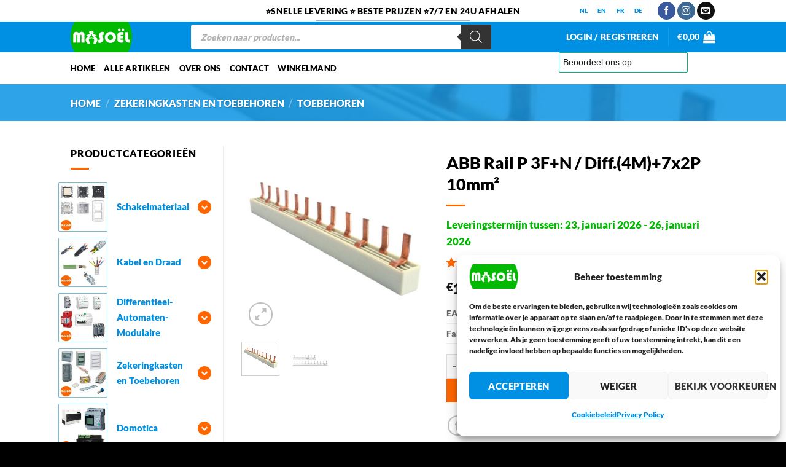

--- FILE ---
content_type: text/html
request_url: https://cdn.trustindex.io/widgets/9a/9aaecc23620718734e964bee34a/content.html
body_size: 14655
content:
<div class=" ti-widget " data-layout-id="105" data-layout-category="slider" data-set-id="light-background" data-pid="9aaecc23620718734e964bee34a" data-language="nl" data-close-locale="Dichtbij" data-rich-snippet="cbb87f227154gf49" data-review-target-width="300" data-css-version="2" data-review-text-mode="readmore" data-reply-by-locale="Antwoord van eigenaar" data-only-rating-locale="Deze gebruiker heeft alleen een beoordeling achtergelaten." data-pager-autoplay-timeout="6" > <script class="ti-ai-summary" type="application/ld+json">{"@context":"http://schema.org","summary":{"title":"Samenvatting van de recensie","comment":"Gebaseerd op 110 recensies","images":["https:\/\/lh3.googleusercontent.com\/a-\/ALV-UjXp1_QXJv0X87ch2Y3eo911VykagEtKVNhxYg1fp2-3NG-qybI6=s120-c-rp-mo-br100","https:\/\/lh3.googleusercontent.com\/a\/ACg8ocIfB3ae-mLI6OJuLgHOMyrqlZqZs-vByRHXiA9lwE4_eMW0rsl9=s120-c-rp-mo-ba3-br100","https:\/\/lh3.googleusercontent.com\/a\/ACg8ocLDoJHhr4kN1hmDmbZ5TWCG1SY6abh_7zjginNPAkf1eg0Z6A=s120-c-rp-mo-br100"],"imageLimit":3,"text":"<ul class=\"ti-summary-list\"><li>Snelle levering en concurrerende prijzen<\/li><li>Topkwaliteit producten en goede service<\/li><li>Klanten vertrouwen en herhalen hun aankopen<\/li><\/ul>"}}</script> <div class="ti-widget-container ti-col-3"> <div class="ti-reviews-container"> <div class="ti-controls"> <div class="ti-next" aria-label="Volgende recensie" role="button" tabindex="0"></div> <div class="ti-prev" aria-label="Vorige recensie" role="button" tabindex="0"></div> </div> <div class="ti-reviews-container-wrapper"> <div class="ti-review-item source-Google ti-image-layout-thumbnail" data-id="b510d829d32af5d4ac9c952437c55798" > <div class="ti-inner"> <div class="ti-review-header"> <div class="ti-platform-icon ti-with-tooltip"> <span class="ti-tooltip">Geplaatst op Google</span> <img src="https://cdn.trustindex.io/assets/platform/Google/icon.svg" alt="Google" width="20" height="20" loading="lazy" /> </div> <div class="ti-profile-img"> <img src="https://lh3.googleusercontent.com/a-/ALV-UjXp1_QXJv0X87ch2Y3eo911VykagEtKVNhxYg1fp2-3NG-qybI6=w40-h40-c-rp-mo-br100" srcset="https://lh3.googleusercontent.com/a-/ALV-UjXp1_QXJv0X87ch2Y3eo911VykagEtKVNhxYg1fp2-3NG-qybI6=w80-h80-c-rp-mo-br100 2x" alt="Lucky Vds profile picture" loading="lazy" /> </div> <div class="ti-profile-details"> <div class="ti-name"> Lucky Vds </div> <div class="ti-date">20 Januari 2026</div> </div> </div> <span class="ti-stars"><img class="ti-star f" src="https://cdn.trustindex.io/assets/platform/Google/star/f.svg" alt="Google" width="17" height="17" loading="lazy" /><img class="ti-star f" src="https://cdn.trustindex.io/assets/platform/Google/star/f.svg" alt="Google" width="17" height="17" loading="lazy" /><img class="ti-star f" src="https://cdn.trustindex.io/assets/platform/Google/star/f.svg" alt="Google" width="17" height="17" loading="lazy" /><img class="ti-star f" src="https://cdn.trustindex.io/assets/platform/Google/star/f.svg" alt="Google" width="17" height="17" loading="lazy" /><img class="ti-star f" src="https://cdn.trustindex.io/assets/platform/Google/star/f.svg" alt="Google" width="17" height="17" loading="lazy" /><span class="ti-verified-review ti-verified-platform ti-color-blue"><span class="ti-verified-tooltip">Trustindex verifieert dat de oorspronkelijke bron van de recensie Google is.</span></span></span> <div class="ti-review-text-container ti-review-content">Besteld en iets vergeten bij de bestelling, een mail gestuurd en alles perfect geleverd de dag erna.
Prijs is ok en rap geleverd<br /><br /><strong class="ti-reply-by-owner-title">Antwoord van eigenaar</strong><br />Bedankt, Lucky! Fijn om te horen dat alles naar tevredenheid is verlopen. We staan altijd klaar om te helpen bij aanpassingen of vragen.</div> <span class="ti-read-more" data-container=".ti-review-content" data-collapse-text="Verbergen" data-open-text="Lees verder" ></span> </div> </div> <div class="ti-review-item source-Google ti-image-layout-thumbnail" data-id="8261ae102dd486674f27e26ec1ad6b61" > <div class="ti-inner"> <div class="ti-review-header"> <div class="ti-platform-icon ti-with-tooltip"> <span class="ti-tooltip">Geplaatst op Google</span> <img src="https://cdn.trustindex.io/assets/platform/Google/icon.svg" alt="Google" width="20" height="20" loading="lazy" /> </div> <div class="ti-profile-img"> <img src="https://lh3.googleusercontent.com/a/ACg8ocIfB3ae-mLI6OJuLgHOMyrqlZqZs-vByRHXiA9lwE4_eMW0rsl9=w40-h40-c-rp-mo-ba3-br100" srcset="https://lh3.googleusercontent.com/a/ACg8ocIfB3ae-mLI6OJuLgHOMyrqlZqZs-vByRHXiA9lwE4_eMW0rsl9=w80-h80-c-rp-mo-ba3-br100 2x" alt="Roeland De Windt profile picture" loading="lazy" /> </div> <div class="ti-profile-details"> <div class="ti-name"> Roeland De Windt </div> <div class="ti-date">19 Januari 2026</div> </div> </div> <span class="ti-stars"><img class="ti-star f" src="https://cdn.trustindex.io/assets/platform/Google/star/f.svg" alt="Google" width="17" height="17" loading="lazy" /><img class="ti-star f" src="https://cdn.trustindex.io/assets/platform/Google/star/f.svg" alt="Google" width="17" height="17" loading="lazy" /><img class="ti-star f" src="https://cdn.trustindex.io/assets/platform/Google/star/f.svg" alt="Google" width="17" height="17" loading="lazy" /><img class="ti-star f" src="https://cdn.trustindex.io/assets/platform/Google/star/f.svg" alt="Google" width="17" height="17" loading="lazy" /><img class="ti-star e" src="https://cdn.trustindex.io/assets/platform/Google/star/e.svg" alt="Google" width="17" height="17" loading="lazy" /><span class="ti-verified-review ti-verified-platform ti-color-blue"><span class="ti-verified-tooltip">Trustindex verifieert dat de oorspronkelijke bron van de recensie Google is.</span></span></span> <div class="ti-review-text-container ti-review-content">Correct prices. Easy ordering. Fast delivery (self-service).</div> <span class="ti-read-more" data-container=".ti-review-content" data-collapse-text="Verbergen" data-open-text="Lees verder" ></span> </div> </div> <div class="ti-review-item source-Google ti-image-layout-thumbnail" data-id="5bd0bb928a3c7877369f33ecac8a334c" > <div class="ti-inner"> <div class="ti-review-header"> <div class="ti-platform-icon ti-with-tooltip"> <span class="ti-tooltip">Geplaatst op Google</span> <img src="https://cdn.trustindex.io/assets/platform/Google/icon.svg" alt="Google" width="20" height="20" loading="lazy" /> </div> <div class="ti-profile-img"> <img src="https://lh3.googleusercontent.com/a/ACg8ocLDoJHhr4kN1hmDmbZ5TWCG1SY6abh_7zjginNPAkf1eg0Z6A=w40-h40-c-rp-mo-br100" srcset="https://lh3.googleusercontent.com/a/ACg8ocLDoJHhr4kN1hmDmbZ5TWCG1SY6abh_7zjginNPAkf1eg0Z6A=w80-h80-c-rp-mo-br100 2x" alt="Marcel Olbertz profile picture" loading="lazy" /> </div> <div class="ti-profile-details"> <div class="ti-name"> Marcel Olbertz </div> <div class="ti-date">18 Januari 2026</div> </div> </div> <span class="ti-stars"><img class="ti-star f" src="https://cdn.trustindex.io/assets/platform/Google/star/f.svg" alt="Google" width="17" height="17" loading="lazy" /><img class="ti-star f" src="https://cdn.trustindex.io/assets/platform/Google/star/f.svg" alt="Google" width="17" height="17" loading="lazy" /><img class="ti-star f" src="https://cdn.trustindex.io/assets/platform/Google/star/f.svg" alt="Google" width="17" height="17" loading="lazy" /><img class="ti-star f" src="https://cdn.trustindex.io/assets/platform/Google/star/f.svg" alt="Google" width="17" height="17" loading="lazy" /><img class="ti-star f" src="https://cdn.trustindex.io/assets/platform/Google/star/f.svg" alt="Google" width="17" height="17" loading="lazy" /><span class="ti-verified-review ti-verified-platform ti-color-blue"><span class="ti-verified-tooltip">Trustindex verifieert dat de oorspronkelijke bron van de recensie Google is.</span></span></span> <div class="ti-review-text-container ti-review-content">Perfekt</div> <span class="ti-read-more" data-container=".ti-review-content" data-collapse-text="Verbergen" data-open-text="Lees verder" ></span> </div> </div> <div class="ti-review-item source-Google ti-image-layout-thumbnail" data-id="7479071ed55315fbd8e9c466a7c7d807" > <div class="ti-inner"> <div class="ti-review-header"> <div class="ti-platform-icon ti-with-tooltip"> <span class="ti-tooltip">Geplaatst op Google</span> <img src="https://cdn.trustindex.io/assets/platform/Google/icon.svg" alt="Google" width="20" height="20" loading="lazy" /> </div> <div class="ti-profile-img"> <img src="https://lh3.googleusercontent.com/a-/ALV-UjWmEjOUz_o0MiRYaP0oK_xR27D6MdjUDot2XKRcITyLwhU-aB8V=w40-h40-c-rp-mo-ba3-br100" srcset="https://lh3.googleusercontent.com/a-/ALV-UjWmEjOUz_o0MiRYaP0oK_xR27D6MdjUDot2XKRcITyLwhU-aB8V=w80-h80-c-rp-mo-ba3-br100 2x" alt="Bart De Kegel (MrBlue) profile picture" loading="lazy" /> </div> <div class="ti-profile-details"> <div class="ti-name"> Bart De Kegel (MrBlue) </div> <div class="ti-date">3 Januari 2026</div> </div> </div> <span class="ti-stars"><img class="ti-star f" src="https://cdn.trustindex.io/assets/platform/Google/star/f.svg" alt="Google" width="17" height="17" loading="lazy" /><img class="ti-star f" src="https://cdn.trustindex.io/assets/platform/Google/star/f.svg" alt="Google" width="17" height="17" loading="lazy" /><img class="ti-star f" src="https://cdn.trustindex.io/assets/platform/Google/star/f.svg" alt="Google" width="17" height="17" loading="lazy" /><img class="ti-star f" src="https://cdn.trustindex.io/assets/platform/Google/star/f.svg" alt="Google" width="17" height="17" loading="lazy" /><img class="ti-star f" src="https://cdn.trustindex.io/assets/platform/Google/star/f.svg" alt="Google" width="17" height="17" loading="lazy" /><span class="ti-verified-review ti-verified-platform ti-color-blue"><span class="ti-verified-tooltip">Trustindex verifieert dat de oorspronkelijke bron van de recensie Google is.</span></span></span> <div class="ti-review-text-container ti-review-content">Goede prijzen en de afhaalservice werkt heel gemakkelijk.<br /><br /><strong class="ti-reply-by-owner-title">Antwoord van eigenaar</strong><br />Bedankt Bart, fijn om te horen dat onze prijzen en afhaalservice goed bevallen! We blijven ons best doen om het zo makkelijk en voordelig mogelijk te maken.</div> <span class="ti-read-more" data-container=".ti-review-content" data-collapse-text="Verbergen" data-open-text="Lees verder" ></span> </div> </div> <div class="ti-review-item source-Google ti-image-layout-thumbnail" data-id="7273408bc3bfee59d2f674a81fa3a1ea" > <div class="ti-inner"> <div class="ti-review-header"> <div class="ti-platform-icon ti-with-tooltip"> <span class="ti-tooltip">Geplaatst op Google</span> <img src="https://cdn.trustindex.io/assets/platform/Google/icon.svg" alt="Google" width="20" height="20" loading="lazy" /> </div> <div class="ti-profile-img"> <img src="https://lh3.googleusercontent.com/a/ACg8ocLegjVKQEkbARbHJz-pqaMTTHl_Wpomg4jmj283CrVGddU3GA=w40-h40-c-rp-mo-ba2-br100" srcset="https://lh3.googleusercontent.com/a/ACg8ocLegjVKQEkbARbHJz-pqaMTTHl_Wpomg4jmj283CrVGddU3GA=w80-h80-c-rp-mo-ba2-br100 2x" alt="Stefan Zafirov profile picture" loading="lazy" /> </div> <div class="ti-profile-details"> <div class="ti-name"> Stefan Zafirov </div> <div class="ti-date">2 Januari 2026</div> </div> </div> <span class="ti-stars"><img class="ti-star f" src="https://cdn.trustindex.io/assets/platform/Google/star/f.svg" alt="Google" width="17" height="17" loading="lazy" /><img class="ti-star f" src="https://cdn.trustindex.io/assets/platform/Google/star/f.svg" alt="Google" width="17" height="17" loading="lazy" /><img class="ti-star f" src="https://cdn.trustindex.io/assets/platform/Google/star/f.svg" alt="Google" width="17" height="17" loading="lazy" /><img class="ti-star f" src="https://cdn.trustindex.io/assets/platform/Google/star/f.svg" alt="Google" width="17" height="17" loading="lazy" /><img class="ti-star f" src="https://cdn.trustindex.io/assets/platform/Google/star/f.svg" alt="Google" width="17" height="17" loading="lazy" /><span class="ti-verified-review ti-verified-platform ti-color-blue"><span class="ti-verified-tooltip">Trustindex verifieert dat de oorspronkelijke bron van de recensie Google is.</span></span></span> <div class="ti-review-text-container ti-review-content">perfecte winkel<br /><br /><strong class="ti-reply-by-owner-title">Antwoord van eigenaar</strong><br />Bedankt, Stefan! Wat fijn om te horen dat je tevreden bent met onze winkel. We staan altijd voor je klaar!</div> <span class="ti-read-more" data-container=".ti-review-content" data-collapse-text="Verbergen" data-open-text="Lees verder" ></span> </div> </div> <div class="ti-review-item source-Google ti-image-layout-thumbnail" data-id="8414bc70e184413f4b362f089af65859" > <div class="ti-inner"> <div class="ti-review-header"> <div class="ti-platform-icon ti-with-tooltip"> <span class="ti-tooltip">Geplaatst op Google</span> <img src="https://cdn.trustindex.io/assets/platform/Google/icon.svg" alt="Google" width="20" height="20" loading="lazy" /> </div> <div class="ti-profile-img"> <img src="https://lh3.googleusercontent.com/a/ACg8ocL0zR1RG80mamLNC56X0IP7Ellvh6sjNxXgtdLOpQp4v8xZjg=w40-h40-c-rp-mo-br100" srcset="https://lh3.googleusercontent.com/a/ACg8ocL0zR1RG80mamLNC56X0IP7Ellvh6sjNxXgtdLOpQp4v8xZjg=w80-h80-c-rp-mo-br100 2x" alt="Claude Pennequin profile picture" loading="lazy" /> </div> <div class="ti-profile-details"> <div class="ti-name"> Claude Pennequin </div> <div class="ti-date">2 Januari 2026</div> </div> </div> <span class="ti-stars"><img class="ti-star f" src="https://cdn.trustindex.io/assets/platform/Google/star/f.svg" alt="Google" width="17" height="17" loading="lazy" /><img class="ti-star f" src="https://cdn.trustindex.io/assets/platform/Google/star/f.svg" alt="Google" width="17" height="17" loading="lazy" /><img class="ti-star f" src="https://cdn.trustindex.io/assets/platform/Google/star/f.svg" alt="Google" width="17" height="17" loading="lazy" /><img class="ti-star f" src="https://cdn.trustindex.io/assets/platform/Google/star/f.svg" alt="Google" width="17" height="17" loading="lazy" /><img class="ti-star e" src="https://cdn.trustindex.io/assets/platform/Google/star/e.svg" alt="Google" width="17" height="17" loading="lazy" /><span class="ti-verified-review ti-verified-platform ti-color-blue"><span class="ti-verified-tooltip">Trustindex verifieert dat de oorspronkelijke bron van de recensie Google is.</span></span></span> <div class="ti-review-text-container ti-review-content">Matériel arrivé très rapidement. Seul problème pour nous francophone, c'est la difficulté d'avoir l'ensemble des textes en français. Le néerlandais revient toujours.<br /><br /><strong class="ti-reply-by-owner-title">Antwoord van eigenaar</strong><br />Merci Claude pour votre retour ! Nous prenons note de votre remarque et travaillons à améliorer l'expérience pour nos clients francophones. Votre satisfaction est importante pour nous.</div> <span class="ti-read-more" data-container=".ti-review-content" data-collapse-text="Verbergen" data-open-text="Lees verder" ></span> </div> </div> <div class="ti-review-item source-Google ti-image-layout-thumbnail" data-id="ac82cb7cf841a5d17c3f54b7f981461f" > <div class="ti-inner"> <div class="ti-review-header"> <div class="ti-platform-icon ti-with-tooltip"> <span class="ti-tooltip">Geplaatst op Google</span> <img src="https://cdn.trustindex.io/assets/platform/Google/icon.svg" alt="Google" width="20" height="20" loading="lazy" /> </div> <div class="ti-profile-img"> <img src="https://lh3.googleusercontent.com/a/ACg8ocJaXr2EmXqAJUZX8IMAsEQfi3sTv6i7TuF7A6Z19Xad87uSjQ=w40-h40-c-rp-mo-br100" srcset="https://lh3.googleusercontent.com/a/ACg8ocJaXr2EmXqAJUZX8IMAsEQfi3sTv6i7TuF7A6Z19Xad87uSjQ=w80-h80-c-rp-mo-br100 2x" alt="Myriam Laureys profile picture" loading="lazy" /> </div> <div class="ti-profile-details"> <div class="ti-name"> Myriam Laureys </div> <div class="ti-date">16 December 2025</div> </div> </div> <span class="ti-stars"><img class="ti-star f" src="https://cdn.trustindex.io/assets/platform/Google/star/f.svg" alt="Google" width="17" height="17" loading="lazy" /><img class="ti-star f" src="https://cdn.trustindex.io/assets/platform/Google/star/f.svg" alt="Google" width="17" height="17" loading="lazy" /><img class="ti-star f" src="https://cdn.trustindex.io/assets/platform/Google/star/f.svg" alt="Google" width="17" height="17" loading="lazy" /><img class="ti-star f" src="https://cdn.trustindex.io/assets/platform/Google/star/f.svg" alt="Google" width="17" height="17" loading="lazy" /><img class="ti-star f" src="https://cdn.trustindex.io/assets/platform/Google/star/f.svg" alt="Google" width="17" height="17" loading="lazy" /><span class="ti-verified-review ti-verified-platform ti-color-blue"><span class="ti-verified-tooltip">Trustindex verifieert dat de oorspronkelijke bron van de recensie Google is.</span></span></span> <div class="ti-review-text-container ti-review-content">Correcte levering! Ook duidelijke info waar op te halen!<br /><br /><strong class="ti-reply-by-owner-title">Antwoord van eigenaar</strong><br />Bedankt, Myriam! Fijn om te horen dat de levering en informatie naar wens waren. We hopen je snel weer van dienst te mogen zijn!</div> <span class="ti-read-more" data-container=".ti-review-content" data-collapse-text="Verbergen" data-open-text="Lees verder" ></span> </div> </div> <div class="ti-review-item source-Google ti-image-layout-thumbnail" data-id="29a8e7c67a33bc6c49902aaf1e7ddb5c" > <div class="ti-inner"> <div class="ti-review-header"> <div class="ti-platform-icon ti-with-tooltip"> <span class="ti-tooltip">Geplaatst op Google</span> <img src="https://cdn.trustindex.io/assets/platform/Google/icon.svg" alt="Google" width="20" height="20" loading="lazy" /> </div> <div class="ti-profile-img"> <img src="https://lh3.googleusercontent.com/a-/ALV-UjXb_dk3S4hgMakRfsw8Q_0p91qMy7BhVymCLD6lac3Dl8FWhqTX=w40-h40-c-rp-mo-br100" srcset="https://lh3.googleusercontent.com/a-/ALV-UjXb_dk3S4hgMakRfsw8Q_0p91qMy7BhVymCLD6lac3Dl8FWhqTX=w80-h80-c-rp-mo-br100 2x" alt="R. Jacobs profile picture" loading="lazy" /> </div> <div class="ti-profile-details"> <div class="ti-name"> R. Jacobs </div> <div class="ti-date">28 November 2025</div> </div> </div> <span class="ti-stars"><img class="ti-star f" src="https://cdn.trustindex.io/assets/platform/Google/star/f.svg" alt="Google" width="17" height="17" loading="lazy" /><img class="ti-star f" src="https://cdn.trustindex.io/assets/platform/Google/star/f.svg" alt="Google" width="17" height="17" loading="lazy" /><img class="ti-star f" src="https://cdn.trustindex.io/assets/platform/Google/star/f.svg" alt="Google" width="17" height="17" loading="lazy" /><img class="ti-star f" src="https://cdn.trustindex.io/assets/platform/Google/star/f.svg" alt="Google" width="17" height="17" loading="lazy" /><img class="ti-star e" src="https://cdn.trustindex.io/assets/platform/Google/star/e.svg" alt="Google" width="17" height="17" loading="lazy" /><span class="ti-verified-review ti-verified-platform ti-color-blue"><span class="ti-verified-tooltip">Trustindex verifieert dat de oorspronkelijke bron van de recensie Google is.</span></span></span> <div class="ti-review-text-container ti-review-content">Alles goed afgehandeld. Maar kwam deels door transport niet tijdig bij mij aan. 1 bestelling met verschillende artikelen kwam in 3 keer aan. Niet moeilijk dat het druk is en dat de koerierdiensten het moeilijk hebben. 1 bestelling zou 1 pakket en dus ook 1 rit moeten zijn. Tijd en geld bespaart. Na een telefoontje deden ze bij Masoël al het mogelijke om me toch zo goed mogelijk te helpen en de achter gebleven spullen te traceren.  Voor de mensen van Masoël een dikke duim.<br /><br /><strong class="ti-reply-by-owner-title">Antwoord van eigenaar</strong><br />Bedankt, R. Jacobs! Fijn om te horen dat alles soepel en snel verlopen is. We hopen je snel weer van dienst te mogen zijn!</div> <span class="ti-read-more" data-container=".ti-review-content" data-collapse-text="Verbergen" data-open-text="Lees verder" ></span> </div> </div> <div class="ti-review-item source-Google ti-image-layout-thumbnail" data-id="0ad7ee09b5b96b6c280013f7176b44bd" > <div class="ti-inner"> <div class="ti-review-header"> <div class="ti-platform-icon ti-with-tooltip"> <span class="ti-tooltip">Geplaatst op Google</span> <img src="https://cdn.trustindex.io/assets/platform/Google/icon.svg" alt="Google" width="20" height="20" loading="lazy" /> </div> <div class="ti-profile-img"> <img src="https://lh3.googleusercontent.com/a/ACg8ocLJrb6-cyz4uodh0IMSWV8KUt0uq5ArHnLJRH7rZuM_JN5P7g=w40-h40-c-rp-mo-br100" srcset="https://lh3.googleusercontent.com/a/ACg8ocLJrb6-cyz4uodh0IMSWV8KUt0uq5ArHnLJRH7rZuM_JN5P7g=w80-h80-c-rp-mo-br100 2x" alt="ulrik de wever profile picture" loading="lazy" /> </div> <div class="ti-profile-details"> <div class="ti-name"> ulrik de wever </div> <div class="ti-date">25 November 2025</div> </div> </div> <span class="ti-stars"><img class="ti-star f" src="https://cdn.trustindex.io/assets/platform/Google/star/f.svg" alt="Google" width="17" height="17" loading="lazy" /><img class="ti-star f" src="https://cdn.trustindex.io/assets/platform/Google/star/f.svg" alt="Google" width="17" height="17" loading="lazy" /><img class="ti-star f" src="https://cdn.trustindex.io/assets/platform/Google/star/f.svg" alt="Google" width="17" height="17" loading="lazy" /><img class="ti-star f" src="https://cdn.trustindex.io/assets/platform/Google/star/f.svg" alt="Google" width="17" height="17" loading="lazy" /><img class="ti-star f" src="https://cdn.trustindex.io/assets/platform/Google/star/f.svg" alt="Google" width="17" height="17" loading="lazy" /><span class="ti-verified-review ti-verified-platform ti-color-blue"><span class="ti-verified-tooltip">Trustindex verifieert dat de oorspronkelijke bron van de recensie Google is.</span></span></span> <div class="ti-review-text-container ti-review-content">Al tweemaal besteld en paketje ontvangen zoals afgesproken. TOP<br /><br /><strong class="ti-reply-by-owner-title">Antwoord van eigenaar</strong><br />Bedankt Ulrik, fijn om te horen dat alles naar verwachting is verlopen! We kijken ernaar uit om je weer van dienst te zijn.</div> <span class="ti-read-more" data-container=".ti-review-content" data-collapse-text="Verbergen" data-open-text="Lees verder" ></span> </div> </div> <div class="ti-review-item source-Google ti-image-layout-thumbnail" data-id="c5bba3676a078b190cc33a9c776727c8" > <div class="ti-inner"> <div class="ti-review-header"> <div class="ti-platform-icon ti-with-tooltip"> <span class="ti-tooltip">Geplaatst op Google</span> <img src="https://cdn.trustindex.io/assets/platform/Google/icon.svg" alt="Google" width="20" height="20" loading="lazy" /> </div> <div class="ti-profile-img"> <img src="https://lh3.googleusercontent.com/a-/ALV-UjUdeREJR0l-20lqwq6gkBmHhXojHhcU3-0NNw8-3V7HLRE_SA8W=w40-h40-c-rp-mo-br100" srcset="https://lh3.googleusercontent.com/a-/ALV-UjUdeREJR0l-20lqwq6gkBmHhXojHhcU3-0NNw8-3V7HLRE_SA8W=w80-h80-c-rp-mo-br100 2x" alt="Ilian De Staelen profile picture" loading="lazy" /> </div> <div class="ti-profile-details"> <div class="ti-name"> Ilian De Staelen </div> <div class="ti-date">3 November 2025</div> </div> </div> <span class="ti-stars"><img class="ti-star f" src="https://cdn.trustindex.io/assets/platform/Google/star/f.svg" alt="Google" width="17" height="17" loading="lazy" /><img class="ti-star f" src="https://cdn.trustindex.io/assets/platform/Google/star/f.svg" alt="Google" width="17" height="17" loading="lazy" /><img class="ti-star f" src="https://cdn.trustindex.io/assets/platform/Google/star/f.svg" alt="Google" width="17" height="17" loading="lazy" /><img class="ti-star f" src="https://cdn.trustindex.io/assets/platform/Google/star/f.svg" alt="Google" width="17" height="17" loading="lazy" /><img class="ti-star f" src="https://cdn.trustindex.io/assets/platform/Google/star/f.svg" alt="Google" width="17" height="17" loading="lazy" /><span class="ti-verified-review ti-verified-platform ti-color-blue"><span class="ti-verified-tooltip">Trustindex verifieert dat de oorspronkelijke bron van de recensie Google is.</span></span></span> <div class="ti-review-text-container ti-review-content">Zeer gemakkelijk om op te halen in hun opslag, zeker voor iemand wiens werkuren samenlopen met de openingsuren van de gemiddelde winkel. Qua prijs ook zeer scherp. Alom een aanrader.<br /><br /><strong class="ti-reply-by-owner-title">Antwoord van eigenaar</strong><br />Bedankt, Ilian, voor je mooie woorden! Fijn om te horen dat onze opslag en prijzen goed bevallen. We blijven ons best doen om het voor iedereen zo makkelijk mogelijk te maken.</div> <span class="ti-read-more" data-container=".ti-review-content" data-collapse-text="Verbergen" data-open-text="Lees verder" ></span> </div> </div> <div class="ti-review-item source-Google ti-image-layout-thumbnail" data-id="89df7f5b3803d0d66fc7acb3b775c191" > <div class="ti-inner"> <div class="ti-review-header"> <div class="ti-platform-icon ti-with-tooltip"> <span class="ti-tooltip">Geplaatst op Google</span> <img src="https://cdn.trustindex.io/assets/platform/Google/icon.svg" alt="Google" width="20" height="20" loading="lazy" /> </div> <div class="ti-profile-img"> <img src="https://lh3.googleusercontent.com/a-/ALV-UjVOHT5Nvf0hzaZo8welFChWsEWZ61n_bGn7EWtYXK3yyNdWXdgU=w40-h40-c-rp-mo-br100" srcset="https://lh3.googleusercontent.com/a-/ALV-UjVOHT5Nvf0hzaZo8welFChWsEWZ61n_bGn7EWtYXK3yyNdWXdgU=w80-h80-c-rp-mo-br100 2x" alt="Antoine Petrucci profile picture" loading="lazy" /> </div> <div class="ti-profile-details"> <div class="ti-name"> Antoine Petrucci </div> <div class="ti-date">20 Oktober 2025</div> </div> </div> <span class="ti-stars"><img class="ti-star f" src="https://cdn.trustindex.io/assets/platform/Google/star/f.svg" alt="Google" width="17" height="17" loading="lazy" /><img class="ti-star f" src="https://cdn.trustindex.io/assets/platform/Google/star/f.svg" alt="Google" width="17" height="17" loading="lazy" /><img class="ti-star f" src="https://cdn.trustindex.io/assets/platform/Google/star/f.svg" alt="Google" width="17" height="17" loading="lazy" /><img class="ti-star f" src="https://cdn.trustindex.io/assets/platform/Google/star/f.svg" alt="Google" width="17" height="17" loading="lazy" /><img class="ti-star f" src="https://cdn.trustindex.io/assets/platform/Google/star/f.svg" alt="Google" width="17" height="17" loading="lazy" /><span class="ti-verified-review ti-verified-platform ti-color-blue"><span class="ti-verified-tooltip">Trustindex verifieert dat de oorspronkelijke bron van de recensie Google is.</span></span></span> <div class="ti-review-text-container ti-review-content">Bonne rapidité de la livraison.
Bonne qualité de l'emballage.<br /><br /><strong class="ti-reply-by-owner-title">Antwoord van eigenaar</strong><br />Merci Antoine pour votre retour ! Nous sommes ravis que la livraison rapide et l'emballage soigné vous aient satisfait. 😊 N'hésitez pas à revenir vers nous pour d'autres commandes !</div> <span class="ti-read-more" data-container=".ti-review-content" data-collapse-text="Verbergen" data-open-text="Lees verder" ></span> </div> </div> <div class="ti-review-item source-Google ti-image-layout-thumbnail" data-id="ea6f05e690ce4bfb9019a91600328feb" > <div class="ti-inner"> <div class="ti-review-header"> <div class="ti-platform-icon ti-with-tooltip"> <span class="ti-tooltip">Geplaatst op Google</span> <img src="https://cdn.trustindex.io/assets/platform/Google/icon.svg" alt="Google" width="20" height="20" loading="lazy" /> </div> <div class="ti-profile-img"> <img src="https://lh3.googleusercontent.com/a/ACg8ocItBdwRlkiAYm5W1Zjt2GNKWAXD2FAlW3lcZiOAZXIGqNsvwg=w40-h40-c-rp-mo-ba3-br100" srcset="https://lh3.googleusercontent.com/a/ACg8ocItBdwRlkiAYm5W1Zjt2GNKWAXD2FAlW3lcZiOAZXIGqNsvwg=w80-h80-c-rp-mo-ba3-br100 2x" alt="JJA Dba profile picture" loading="lazy" /> </div> <div class="ti-profile-details"> <div class="ti-name"> JJA Dba </div> <div class="ti-date">19 Oktober 2025</div> </div> </div> <span class="ti-stars"><img class="ti-star f" src="https://cdn.trustindex.io/assets/platform/Google/star/f.svg" alt="Google" width="17" height="17" loading="lazy" /><img class="ti-star f" src="https://cdn.trustindex.io/assets/platform/Google/star/f.svg" alt="Google" width="17" height="17" loading="lazy" /><img class="ti-star f" src="https://cdn.trustindex.io/assets/platform/Google/star/f.svg" alt="Google" width="17" height="17" loading="lazy" /><img class="ti-star f" src="https://cdn.trustindex.io/assets/platform/Google/star/f.svg" alt="Google" width="17" height="17" loading="lazy" /><img class="ti-star f" src="https://cdn.trustindex.io/assets/platform/Google/star/f.svg" alt="Google" width="17" height="17" loading="lazy" /><span class="ti-verified-review ti-verified-platform ti-color-blue"><span class="ti-verified-tooltip">Trustindex verifieert dat de oorspronkelijke bron van de recensie Google is.</span></span></span> <div class="ti-review-text-container ti-review-content">Zeer tevreden over mijn bestelling. Alles snel en correct<br /><br /><strong class="ti-reply-by-owner-title">Antwoord van eigenaar</strong><br />Bedankt JJA voor je positieve reactie! Fijn om te horen dat alles snel en correct is verlopen. We hopen je in de toekomst weer te mogen helpen!</div> <span class="ti-read-more" data-container=".ti-review-content" data-collapse-text="Verbergen" data-open-text="Lees verder" ></span> </div> </div> <div class="ti-review-item source-Google ti-image-layout-thumbnail" data-id="2919be15bee47029de52cd261e34da65" > <div class="ti-inner"> <div class="ti-review-header"> <div class="ti-platform-icon ti-with-tooltip"> <span class="ti-tooltip">Geplaatst op Google</span> <img src="https://cdn.trustindex.io/assets/platform/Google/icon.svg" alt="Google" width="20" height="20" loading="lazy" /> </div> <div class="ti-profile-img"> <img src="https://lh3.googleusercontent.com/a-/ALV-UjUVmmzJvakUQwdioFU8DnfalSkjyK5GLi1RBCeuhyW57ZRakMY=w40-h40-c-rp-mo-br100" srcset="https://lh3.googleusercontent.com/a-/ALV-UjUVmmzJvakUQwdioFU8DnfalSkjyK5GLi1RBCeuhyW57ZRakMY=w80-h80-c-rp-mo-br100 2x" alt="VDB Roger profile picture" loading="lazy" /> </div> <div class="ti-profile-details"> <div class="ti-name"> VDB Roger </div> <div class="ti-date">18 Oktober 2025</div> </div> </div> <span class="ti-stars"><img class="ti-star f" src="https://cdn.trustindex.io/assets/platform/Google/star/f.svg" alt="Google" width="17" height="17" loading="lazy" /><img class="ti-star f" src="https://cdn.trustindex.io/assets/platform/Google/star/f.svg" alt="Google" width="17" height="17" loading="lazy" /><img class="ti-star f" src="https://cdn.trustindex.io/assets/platform/Google/star/f.svg" alt="Google" width="17" height="17" loading="lazy" /><img class="ti-star f" src="https://cdn.trustindex.io/assets/platform/Google/star/f.svg" alt="Google" width="17" height="17" loading="lazy" /><img class="ti-star f" src="https://cdn.trustindex.io/assets/platform/Google/star/f.svg" alt="Google" width="17" height="17" loading="lazy" /><span class="ti-verified-review ti-verified-platform ti-color-blue"><span class="ti-verified-tooltip">Trustindex verifieert dat de oorspronkelijke bron van de recensie Google is.</span></span></span> <div class="ti-review-text-container ti-review-content">Heel snel en met zorg geleverd beter kan niet profieciat doe zo verder<br /><br /><strong class="ti-reply-by-owner-title">Antwoord van eigenaar</strong><br />Bedankt Roger voor je mooie woorden! Fijn om te horen dat je tevreden bent met onze snelle en zorgvuldige service. We blijven ons best doen om dit niveau vast te houden!</div> <span class="ti-read-more" data-container=".ti-review-content" data-collapse-text="Verbergen" data-open-text="Lees verder" ></span> </div> </div> <div class="ti-review-item source-Google ti-image-layout-thumbnail" data-id="7e866ea158da4516abe3efe122fb3d76" > <div class="ti-inner"> <div class="ti-review-header"> <div class="ti-platform-icon ti-with-tooltip"> <span class="ti-tooltip">Geplaatst op Google</span> <img src="https://cdn.trustindex.io/assets/platform/Google/icon.svg" alt="Google" width="20" height="20" loading="lazy" /> </div> <div class="ti-profile-img"> <img src="https://lh3.googleusercontent.com/a/ACg8ocKpuz1SzgIcKtz2I8XSibZXdOou6vVa1rkxk4wSck6pCYzCrg=w40-h40-c-rp-mo-br100" srcset="https://lh3.googleusercontent.com/a/ACg8ocKpuz1SzgIcKtz2I8XSibZXdOou6vVa1rkxk4wSck6pCYzCrg=w80-h80-c-rp-mo-br100 2x" alt="Dominique Louis profile picture" loading="lazy" /> </div> <div class="ti-profile-details"> <div class="ti-name"> Dominique Louis </div> <div class="ti-date">12 Oktober 2025</div> </div> </div> <span class="ti-stars"><img class="ti-star f" src="https://cdn.trustindex.io/assets/platform/Google/star/f.svg" alt="Google" width="17" height="17" loading="lazy" /><img class="ti-star f" src="https://cdn.trustindex.io/assets/platform/Google/star/f.svg" alt="Google" width="17" height="17" loading="lazy" /><img class="ti-star f" src="https://cdn.trustindex.io/assets/platform/Google/star/f.svg" alt="Google" width="17" height="17" loading="lazy" /><img class="ti-star f" src="https://cdn.trustindex.io/assets/platform/Google/star/f.svg" alt="Google" width="17" height="17" loading="lazy" /><img class="ti-star f" src="https://cdn.trustindex.io/assets/platform/Google/star/f.svg" alt="Google" width="17" height="17" loading="lazy" /><span class="ti-verified-review ti-verified-platform ti-color-blue"><span class="ti-verified-tooltip">Trustindex verifieert dat de oorspronkelijke bron van de recensie Google is.</span></span></span> <div class="ti-review-text-container ti-review-content">Très sérieux et matériel confirme à mes attentes.
Merci à l’équipe pour le suivi professionnel<br /><br /><strong class="ti-reply-by-owner-title">Antwoord van eigenaar</strong><br />Merci Dominique pour votre retour positif ! Nous sommes ravis que le matériel réponde à vos attentes. Votre satisfaction est notre priorité, et vos encouragements nous motivent à continuer sur cette voie.</div> <span class="ti-read-more" data-container=".ti-review-content" data-collapse-text="Verbergen" data-open-text="Lees verder" ></span> </div> </div> <div class="ti-review-item source-Google ti-image-layout-thumbnail" data-id="ac6f7e2c8653d6e315c593ac07743fa0" > <div class="ti-inner"> <div class="ti-review-header"> <div class="ti-platform-icon ti-with-tooltip"> <span class="ti-tooltip">Geplaatst op Google</span> <img src="https://cdn.trustindex.io/assets/platform/Google/icon.svg" alt="Google" width="20" height="20" loading="lazy" /> </div> <div class="ti-profile-img"> <img src="https://lh3.googleusercontent.com/a/ACg8ocJ6QaNnuBeO_xZFWj5KVjzEZtiziMpkl-0jS1DWSKI0O-WknQ=w40-h40-c-rp-mo-br100" srcset="https://lh3.googleusercontent.com/a/ACg8ocJ6QaNnuBeO_xZFWj5KVjzEZtiziMpkl-0jS1DWSKI0O-WknQ=w80-h80-c-rp-mo-br100 2x" alt="Maurice Luciene profile picture" loading="lazy" /> </div> <div class="ti-profile-details"> <div class="ti-name"> Maurice Luciene </div> <div class="ti-date">7 Oktober 2025</div> </div> </div> <span class="ti-stars"><img class="ti-star f" src="https://cdn.trustindex.io/assets/platform/Google/star/f.svg" alt="Google" width="17" height="17" loading="lazy" /><img class="ti-star f" src="https://cdn.trustindex.io/assets/platform/Google/star/f.svg" alt="Google" width="17" height="17" loading="lazy" /><img class="ti-star f" src="https://cdn.trustindex.io/assets/platform/Google/star/f.svg" alt="Google" width="17" height="17" loading="lazy" /><img class="ti-star f" src="https://cdn.trustindex.io/assets/platform/Google/star/f.svg" alt="Google" width="17" height="17" loading="lazy" /><img class="ti-star f" src="https://cdn.trustindex.io/assets/platform/Google/star/f.svg" alt="Google" width="17" height="17" loading="lazy" /><span class="ti-verified-review ti-verified-platform ti-color-blue"><span class="ti-verified-tooltip">Trustindex verifieert dat de oorspronkelijke bron van de recensie Google is.</span></span></span> <div class="ti-review-text-container ti-review-content">Makelijke site om te bestellen en goede materialen en snel geleverd dank u<br /><br /><strong class="ti-reply-by-owner-title">Antwoord van eigenaar</strong><br />Bedankt voor je positieve feedback, Maurice! Fijn om te horen dat je tevreden bent met onze service en producten. We hopen je snel weer van dienst te mogen zijn!</div> <span class="ti-read-more" data-container=".ti-review-content" data-collapse-text="Verbergen" data-open-text="Lees verder" ></span> </div> </div> <div class="ti-review-item source-Google ti-image-layout-thumbnail" data-id="f5595c2d486e93421f5fa870dd4d8d93" > <div class="ti-inner"> <div class="ti-review-header"> <div class="ti-platform-icon ti-with-tooltip"> <span class="ti-tooltip">Geplaatst op Google</span> <img src="https://cdn.trustindex.io/assets/platform/Google/icon.svg" alt="Google" width="20" height="20" loading="lazy" /> </div> <div class="ti-profile-img"> <img src="https://lh3.googleusercontent.com/a/ACg8ocL_a7CpoKXLGeF6SYI1dPmFpD4XxjtMT-ZDgZH-WZZcH4_GBg=w40-h40-c-rp-mo-br100" srcset="https://lh3.googleusercontent.com/a/ACg8ocL_a7CpoKXLGeF6SYI1dPmFpD4XxjtMT-ZDgZH-WZZcH4_GBg=w80-h80-c-rp-mo-br100 2x" alt="Luc Vanseer profile picture" loading="lazy" /> </div> <div class="ti-profile-details"> <div class="ti-name"> Luc Vanseer </div> <div class="ti-date">28 September 2025</div> </div> </div> <span class="ti-stars"><img class="ti-star f" src="https://cdn.trustindex.io/assets/platform/Google/star/f.svg" alt="Google" width="17" height="17" loading="lazy" /><img class="ti-star f" src="https://cdn.trustindex.io/assets/platform/Google/star/f.svg" alt="Google" width="17" height="17" loading="lazy" /><img class="ti-star f" src="https://cdn.trustindex.io/assets/platform/Google/star/f.svg" alt="Google" width="17" height="17" loading="lazy" /><img class="ti-star f" src="https://cdn.trustindex.io/assets/platform/Google/star/f.svg" alt="Google" width="17" height="17" loading="lazy" /><img class="ti-star f" src="https://cdn.trustindex.io/assets/platform/Google/star/f.svg" alt="Google" width="17" height="17" loading="lazy" /><span class="ti-verified-review ti-verified-platform ti-color-blue"><span class="ti-verified-tooltip">Trustindex verifieert dat de oorspronkelijke bron van de recensie Google is.</span></span></span> <div class="ti-review-text-container ti-review-content">Snelle service zeer tevreden.<br /><br /><strong class="ti-reply-by-owner-title">Antwoord van eigenaar</strong><br />Bedankt Luc, fijn om te horen dat je tevreden bent met onze service!</div> <span class="ti-read-more" data-container=".ti-review-content" data-collapse-text="Verbergen" data-open-text="Lees verder" ></span> </div> </div> <div class="ti-review-item source-Google ti-image-layout-thumbnail" data-id="645328af17c796446a93df81c5e022b0" > <div class="ti-inner"> <div class="ti-review-header"> <div class="ti-platform-icon ti-with-tooltip"> <span class="ti-tooltip">Geplaatst op Google</span> <img src="https://cdn.trustindex.io/assets/platform/Google/icon.svg" alt="Google" width="20" height="20" loading="lazy" /> </div> <div class="ti-profile-img"> <img src="https://lh3.googleusercontent.com/a/ACg8ocL357CUdWQ1eWVy_hKDu1Nmi5CrD2DfN-PKB7kWQ9-O-aNA=w40-h40-c-rp-mo-br100" srcset="https://lh3.googleusercontent.com/a/ACg8ocL357CUdWQ1eWVy_hKDu1Nmi5CrD2DfN-PKB7kWQ9-O-aNA=w80-h80-c-rp-mo-br100 2x" alt="Asmae Madani profile picture" loading="lazy" /> </div> <div class="ti-profile-details"> <div class="ti-name"> Asmae Madani </div> <div class="ti-date">21 September 2025</div> </div> </div> <span class="ti-stars"><img class="ti-star f" src="https://cdn.trustindex.io/assets/platform/Google/star/f.svg" alt="Google" width="17" height="17" loading="lazy" /><img class="ti-star f" src="https://cdn.trustindex.io/assets/platform/Google/star/f.svg" alt="Google" width="17" height="17" loading="lazy" /><img class="ti-star f" src="https://cdn.trustindex.io/assets/platform/Google/star/f.svg" alt="Google" width="17" height="17" loading="lazy" /><img class="ti-star f" src="https://cdn.trustindex.io/assets/platform/Google/star/f.svg" alt="Google" width="17" height="17" loading="lazy" /><img class="ti-star f" src="https://cdn.trustindex.io/assets/platform/Google/star/f.svg" alt="Google" width="17" height="17" loading="lazy" /><span class="ti-verified-review ti-verified-platform ti-color-blue"><span class="ti-verified-tooltip">Trustindex verifieert dat de oorspronkelijke bron van de recensie Google is.</span></span></span> <div class="ti-review-text-container ti-review-content">Livraison rapide et l'article est super merci<br /><br /><strong class="ti-reply-by-owner-title">Antwoord van eigenaar</strong><br />Merci beaucoup Asmae pour ce retour positif ! Nous sommes ravis que l'article vous plaise et que la livraison ait été rapide. À très bientôt !</div> <span class="ti-read-more" data-container=".ti-review-content" data-collapse-text="Verbergen" data-open-text="Lees verder" ></span> </div> </div> <div class="ti-review-item source-Google ti-image-layout-thumbnail" data-id="58a1b8e4813125aaa25deb073c8c19ab" > <div class="ti-inner"> <div class="ti-review-header"> <div class="ti-platform-icon ti-with-tooltip"> <span class="ti-tooltip">Geplaatst op Google</span> <img src="https://cdn.trustindex.io/assets/platform/Google/icon.svg" alt="Google" width="20" height="20" loading="lazy" /> </div> <div class="ti-profile-img"> <img src="https://lh3.googleusercontent.com/a/ACg8ocI8CAtdKE2zBaShpZ2ycAsIaGNFlsCOTd4AVqVfQ0i-yUxlhw=w40-h40-c-rp-mo-br100" srcset="https://lh3.googleusercontent.com/a/ACg8ocI8CAtdKE2zBaShpZ2ycAsIaGNFlsCOTd4AVqVfQ0i-yUxlhw=w80-h80-c-rp-mo-br100 2x" alt="Johan Van Hoof profile picture" loading="lazy" /> </div> <div class="ti-profile-details"> <div class="ti-name"> Johan Van Hoof </div> <div class="ti-date">11 Augustus 2025</div> </div> </div> <span class="ti-stars"><img class="ti-star f" src="https://cdn.trustindex.io/assets/platform/Google/star/f.svg" alt="Google" width="17" height="17" loading="lazy" /><img class="ti-star f" src="https://cdn.trustindex.io/assets/platform/Google/star/f.svg" alt="Google" width="17" height="17" loading="lazy" /><img class="ti-star f" src="https://cdn.trustindex.io/assets/platform/Google/star/f.svg" alt="Google" width="17" height="17" loading="lazy" /><img class="ti-star f" src="https://cdn.trustindex.io/assets/platform/Google/star/f.svg" alt="Google" width="17" height="17" loading="lazy" /><img class="ti-star f" src="https://cdn.trustindex.io/assets/platform/Google/star/f.svg" alt="Google" width="17" height="17" loading="lazy" /><span class="ti-verified-review ti-verified-platform ti-color-blue"><span class="ti-verified-tooltip">Trustindex verifieert dat de oorspronkelijke bron van de recensie Google is.</span></span></span> <div class="ti-review-text-container ti-review-content">topservice en goeie prijs!<br /><br /><strong class="ti-reply-by-owner-title">Antwoord van eigenaar</strong><br />Dank u wel! Uw tevredenheid is onze grootste beloning.</div> <span class="ti-read-more" data-container=".ti-review-content" data-collapse-text="Verbergen" data-open-text="Lees verder" ></span> </div> </div> <div class="ti-review-item source-Google ti-image-layout-thumbnail" data-id="9e70cd85a6aa33de0df9ef7701ddb6ec" > <div class="ti-inner"> <div class="ti-review-header"> <div class="ti-platform-icon ti-with-tooltip"> <span class="ti-tooltip">Geplaatst op Google</span> <img src="https://cdn.trustindex.io/assets/platform/Google/icon.svg" alt="Google" width="20" height="20" loading="lazy" /> </div> <div class="ti-profile-img"> <img src="https://lh3.googleusercontent.com/a/ACg8ocKFXQonVpZry-t6pGhBMOM6k2Ycq1WyON7lXVuND8wBYHy_QQ=w40-h40-c-rp-mo-br100" srcset="https://lh3.googleusercontent.com/a/ACg8ocKFXQonVpZry-t6pGhBMOM6k2Ycq1WyON7lXVuND8wBYHy_QQ=w80-h80-c-rp-mo-br100 2x" alt="gondry eric profile picture" loading="lazy" /> </div> <div class="ti-profile-details"> <div class="ti-name"> gondry eric </div> <div class="ti-date">9 Augustus 2025</div> </div> </div> <span class="ti-stars"><img class="ti-star f" src="https://cdn.trustindex.io/assets/platform/Google/star/f.svg" alt="Google" width="17" height="17" loading="lazy" /><img class="ti-star f" src="https://cdn.trustindex.io/assets/platform/Google/star/f.svg" alt="Google" width="17" height="17" loading="lazy" /><img class="ti-star f" src="https://cdn.trustindex.io/assets/platform/Google/star/f.svg" alt="Google" width="17" height="17" loading="lazy" /><img class="ti-star f" src="https://cdn.trustindex.io/assets/platform/Google/star/f.svg" alt="Google" width="17" height="17" loading="lazy" /><img class="ti-star f" src="https://cdn.trustindex.io/assets/platform/Google/star/f.svg" alt="Google" width="17" height="17" loading="lazy" /><span class="ti-verified-review ti-verified-platform ti-color-blue"><span class="ti-verified-tooltip">Trustindex verifieert dat de oorspronkelijke bron van de recensie Google is.</span></span></span> <div class="ti-review-text-container ti-review-content">prix compétitif envoi rapide  mais site uniquement en neerlandais<br /><br /><strong class="ti-reply-by-owner-title">Antwoord van eigenaar</strong><br />Merci beaucoup pour votre message ! 😊
Notre site est également disponible en français — vous pouvez changer la langue en cliquant sur les options de langue en haut de la page.
Nous proposons des prix compétitifs et un envoi rapide pour tous nos produits.

N’hésitez pas à nous contacter si vous avez la moindre question !</div> <span class="ti-read-more" data-container=".ti-review-content" data-collapse-text="Verbergen" data-open-text="Lees verder" ></span> </div> </div> <div class="ti-review-item source-Google ti-image-layout-thumbnail" data-id="0bb9ed7596da767a9f4dec7d5b7dcfd9" > <div class="ti-inner"> <div class="ti-review-header"> <div class="ti-platform-icon ti-with-tooltip"> <span class="ti-tooltip">Geplaatst op Google</span> <img src="https://cdn.trustindex.io/assets/platform/Google/icon.svg" alt="Google" width="20" height="20" loading="lazy" /> </div> <div class="ti-profile-img"> <img src="https://lh3.googleusercontent.com/a/ACg8ocJLEAZjhgRmaMYxeTLHhDQLtI0m1eNh1no3fQctUKJ3TLnRfg=w40-h40-c-rp-mo-br100" srcset="https://lh3.googleusercontent.com/a/ACg8ocJLEAZjhgRmaMYxeTLHhDQLtI0m1eNh1no3fQctUKJ3TLnRfg=w80-h80-c-rp-mo-br100 2x" alt="Luke Skywalker profile picture" loading="lazy" /> </div> <div class="ti-profile-details"> <div class="ti-name"> Luke Skywalker </div> <div class="ti-date">18 Juli 2025</div> </div> </div> <span class="ti-stars"><img class="ti-star f" src="https://cdn.trustindex.io/assets/platform/Google/star/f.svg" alt="Google" width="17" height="17" loading="lazy" /><img class="ti-star f" src="https://cdn.trustindex.io/assets/platform/Google/star/f.svg" alt="Google" width="17" height="17" loading="lazy" /><img class="ti-star f" src="https://cdn.trustindex.io/assets/platform/Google/star/f.svg" alt="Google" width="17" height="17" loading="lazy" /><img class="ti-star f" src="https://cdn.trustindex.io/assets/platform/Google/star/f.svg" alt="Google" width="17" height="17" loading="lazy" /><img class="ti-star f" src="https://cdn.trustindex.io/assets/platform/Google/star/f.svg" alt="Google" width="17" height="17" loading="lazy" /><span class="ti-verified-review ti-verified-platform ti-color-blue"><span class="ti-verified-tooltip">Trustindex verifieert dat de oorspronkelijke bron van de recensie Google is.</span></span></span> <div class="ti-review-text-container ti-review-content">Gemaakte afspraken volledig ingelost.<br /><br /><strong class="ti-reply-by-owner-title">Antwoord van eigenaar</strong><br />Bedankt, Luke! Wat fijn om te horen dat alles naar verwachting is verlopen. We hopen je in de toekomst weer van dienst te mogen zijn.</div> <span class="ti-read-more" data-container=".ti-review-content" data-collapse-text="Verbergen" data-open-text="Lees verder" ></span> </div> </div> <div class="ti-review-item source-Google ti-image-layout-thumbnail" data-id="29702d323ab74ece7a25aceca5afdabe" > <div class="ti-inner"> <div class="ti-review-header"> <div class="ti-platform-icon ti-with-tooltip"> <span class="ti-tooltip">Geplaatst op Google</span> <img src="https://cdn.trustindex.io/assets/platform/Google/icon.svg" alt="Google" width="20" height="20" loading="lazy" /> </div> <div class="ti-profile-img"> <img src="https://lh3.googleusercontent.com/a/ACg8ocIX2LGnkTCqrrprUhrciBdV4HwslHPJME7MSC7EUf31ilMIgA=w40-h40-c-rp-mo-br100" srcset="https://lh3.googleusercontent.com/a/ACg8ocIX2LGnkTCqrrprUhrciBdV4HwslHPJME7MSC7EUf31ilMIgA=w80-h80-c-rp-mo-br100 2x" alt="Erik Schuermans profile picture" loading="lazy" /> </div> <div class="ti-profile-details"> <div class="ti-name"> Erik Schuermans </div> <div class="ti-date">15 Juli 2025</div> </div> </div> <span class="ti-stars"><img class="ti-star f" src="https://cdn.trustindex.io/assets/platform/Google/star/f.svg" alt="Google" width="17" height="17" loading="lazy" /><img class="ti-star f" src="https://cdn.trustindex.io/assets/platform/Google/star/f.svg" alt="Google" width="17" height="17" loading="lazy" /><img class="ti-star f" src="https://cdn.trustindex.io/assets/platform/Google/star/f.svg" alt="Google" width="17" height="17" loading="lazy" /><img class="ti-star f" src="https://cdn.trustindex.io/assets/platform/Google/star/f.svg" alt="Google" width="17" height="17" loading="lazy" /><img class="ti-star f" src="https://cdn.trustindex.io/assets/platform/Google/star/f.svg" alt="Google" width="17" height="17" loading="lazy" /><span class="ti-verified-review ti-verified-platform ti-color-blue"><span class="ti-verified-tooltip">Trustindex verifieert dat de oorspronkelijke bron van de recensie Google is.</span></span></span> <div class="ti-review-text-container ti-review-content">Door afwezigheid op de leveringsdatum werd onze bestelling nog die avond ervoor geleverd.Topservice .Topteam.<br /><br /><strong class="ti-reply-by-owner-title">Antwoord van eigenaar</strong><br />Bedankt, Erik! Wat fijn om te horen dat alles naar tevredenheid is verlopen. We waarderen je vriendelijke woorden en blijven ons best doen om dit niveau van service te behouden!</div> <span class="ti-read-more" data-container=".ti-review-content" data-collapse-text="Verbergen" data-open-text="Lees verder" ></span> </div> </div> <div class="ti-review-item source-Google ti-image-layout-thumbnail" data-id="29ee0d2178c577aea32138ec0beef6fa" > <div class="ti-inner"> <div class="ti-review-header"> <div class="ti-platform-icon ti-with-tooltip"> <span class="ti-tooltip">Geplaatst op Google</span> <img src="https://cdn.trustindex.io/assets/platform/Google/icon.svg" alt="Google" width="20" height="20" loading="lazy" /> </div> <div class="ti-profile-img"> <img src="https://lh3.googleusercontent.com/a/ACg8ocKSX8RX3rymRfaq2o3ZeF1diI0ADzWpRVwwugUsHJultbqWYJo=w40-h40-c-rp-mo-br100" srcset="https://lh3.googleusercontent.com/a/ACg8ocKSX8RX3rymRfaq2o3ZeF1diI0ADzWpRVwwugUsHJultbqWYJo=w80-h80-c-rp-mo-br100 2x" alt="LUC DESSART profile picture" loading="lazy" /> </div> <div class="ti-profile-details"> <div class="ti-name"> LUC DESSART </div> <div class="ti-date">13 Juli 2025</div> </div> </div> <span class="ti-stars"><img class="ti-star f" src="https://cdn.trustindex.io/assets/platform/Google/star/f.svg" alt="Google" width="17" height="17" loading="lazy" /><img class="ti-star f" src="https://cdn.trustindex.io/assets/platform/Google/star/f.svg" alt="Google" width="17" height="17" loading="lazy" /><img class="ti-star f" src="https://cdn.trustindex.io/assets/platform/Google/star/f.svg" alt="Google" width="17" height="17" loading="lazy" /><img class="ti-star f" src="https://cdn.trustindex.io/assets/platform/Google/star/f.svg" alt="Google" width="17" height="17" loading="lazy" /><img class="ti-star f" src="https://cdn.trustindex.io/assets/platform/Google/star/f.svg" alt="Google" width="17" height="17" loading="lazy" /><span class="ti-verified-review ti-verified-platform ti-color-blue"><span class="ti-verified-tooltip">Trustindex verifieert dat de oorspronkelijke bron van de recensie Google is.</span></span></span> <div class="ti-review-text-container ti-review-content">Bon service, bon prix<br /><br /><strong class="ti-reply-by-owner-title">Antwoord van eigenaar</strong><br />Merci beaucoup Luc pour votre retour ! Nous sommes ravis que nos services et prix vous satisfassent. À bientôt !</div> <span class="ti-read-more" data-container=".ti-review-content" data-collapse-text="Verbergen" data-open-text="Lees verder" ></span> </div> </div> <div class="ti-review-item source-Google ti-image-layout-thumbnail" data-id="87bdd0e8e71bbb69ca1843889b847cf0" > <div class="ti-inner"> <div class="ti-review-header"> <div class="ti-platform-icon ti-with-tooltip"> <span class="ti-tooltip">Geplaatst op Google</span> <img src="https://cdn.trustindex.io/assets/platform/Google/icon.svg" alt="Google" width="20" height="20" loading="lazy" /> </div> <div class="ti-profile-img"> <img src="https://lh3.googleusercontent.com/a/ACg8ocJbpIpylWxzWX1xafsG1wfQn-EG3kZFC58ILXTRoBMkBQYjhA=w40-h40-c-rp-mo-br100" srcset="https://lh3.googleusercontent.com/a/ACg8ocJbpIpylWxzWX1xafsG1wfQn-EG3kZFC58ILXTRoBMkBQYjhA=w80-h80-c-rp-mo-br100 2x" alt="Ibrahim El Kaddouri profile picture" loading="lazy" /> </div> <div class="ti-profile-details"> <div class="ti-name"> Ibrahim El Kaddouri </div> <div class="ti-date">8 Juli 2025</div> </div> </div> <span class="ti-stars"><img class="ti-star f" src="https://cdn.trustindex.io/assets/platform/Google/star/f.svg" alt="Google" width="17" height="17" loading="lazy" /><img class="ti-star f" src="https://cdn.trustindex.io/assets/platform/Google/star/f.svg" alt="Google" width="17" height="17" loading="lazy" /><img class="ti-star f" src="https://cdn.trustindex.io/assets/platform/Google/star/f.svg" alt="Google" width="17" height="17" loading="lazy" /><img class="ti-star f" src="https://cdn.trustindex.io/assets/platform/Google/star/f.svg" alt="Google" width="17" height="17" loading="lazy" /><img class="ti-star f" src="https://cdn.trustindex.io/assets/platform/Google/star/f.svg" alt="Google" width="17" height="17" loading="lazy" /><span class="ti-verified-review ti-verified-platform ti-color-blue"><span class="ti-verified-tooltip">Trustindex verifieert dat de oorspronkelijke bron van de recensie Google is.</span></span></span> <div class="ti-review-text-container ti-review-content">Steeds correct mijn bestellingen ontvangen.
Website is fantastisch. Echt een aanrader.<br /><br /><strong class="ti-reply-by-owner-title">Antwoord van eigenaar</strong><br />Bedankt voor je mooie woorden, Ibrahim! Fijn om te horen dat de bestellingen altijd correct aankomen en dat je de website geweldig vindt. We blijven ons best doen om je tevreden te houden!</div> <span class="ti-read-more" data-container=".ti-review-content" data-collapse-text="Verbergen" data-open-text="Lees verder" ></span> </div> </div> <div class="ti-review-item source-Google ti-image-layout-thumbnail" data-id="469b5322405f319b834bfdb16ef90ba6" > <div class="ti-inner"> <div class="ti-review-header"> <div class="ti-platform-icon ti-with-tooltip"> <span class="ti-tooltip">Geplaatst op Google</span> <img src="https://cdn.trustindex.io/assets/platform/Google/icon.svg" alt="Google" width="20" height="20" loading="lazy" /> </div> <div class="ti-profile-img"> <img src="https://lh3.googleusercontent.com/a/ACg8ocKFMjouESWXNINU8IRUt6Dej1Bw0BQVW_XwNG5wzM6eXisa7w=w40-h40-c-rp-mo-br100" srcset="https://lh3.googleusercontent.com/a/ACg8ocKFMjouESWXNINU8IRUt6Dej1Bw0BQVW_XwNG5wzM6eXisa7w=w80-h80-c-rp-mo-br100 2x" alt="Edwin T profile picture" loading="lazy" /> </div> <div class="ti-profile-details"> <div class="ti-name"> Edwin T </div> <div class="ti-date">5 Juli 2025</div> </div> </div> <span class="ti-stars"><img class="ti-star f" src="https://cdn.trustindex.io/assets/platform/Google/star/f.svg" alt="Google" width="17" height="17" loading="lazy" /><img class="ti-star f" src="https://cdn.trustindex.io/assets/platform/Google/star/f.svg" alt="Google" width="17" height="17" loading="lazy" /><img class="ti-star f" src="https://cdn.trustindex.io/assets/platform/Google/star/f.svg" alt="Google" width="17" height="17" loading="lazy" /><img class="ti-star f" src="https://cdn.trustindex.io/assets/platform/Google/star/f.svg" alt="Google" width="17" height="17" loading="lazy" /><img class="ti-star e" src="https://cdn.trustindex.io/assets/platform/Google/star/e.svg" alt="Google" width="17" height="17" loading="lazy" /><span class="ti-verified-review ti-verified-platform ti-color-blue"><span class="ti-verified-tooltip">Trustindex verifieert dat de oorspronkelijke bron van de recensie Google is.</span></span></span> <div class="ti-review-text-container ti-review-content">Zeer vlotte en correcte levering<br /><br /><strong class="ti-reply-by-owner-title">Antwoord van eigenaar</strong><br />Bedankt Edwin, fijn om te horen dat de levering naar wens was! We blijven ons inzetten voor een snelle en correcte service.</div> <span class="ti-read-more" data-container=".ti-review-content" data-collapse-text="Verbergen" data-open-text="Lees verder" ></span> </div> </div> <div class="ti-review-item source-Google ti-image-layout-thumbnail" data-id="c90cffbd43ec313eeaa9792e4968e7d6" > <div class="ti-inner"> <div class="ti-review-header"> <div class="ti-platform-icon ti-with-tooltip"> <span class="ti-tooltip">Geplaatst op Google</span> <img src="https://cdn.trustindex.io/assets/platform/Google/icon.svg" alt="Google" width="20" height="20" loading="lazy" /> </div> <div class="ti-profile-img"> <img src="https://lh3.googleusercontent.com/a-/ALV-UjWZ1_y3TXNaWmvgbbHwCY780O4al8snHoAfbJvQZeSv7OtIufUD=w40-h40-c-rp-mo-br100" srcset="https://lh3.googleusercontent.com/a-/ALV-UjWZ1_y3TXNaWmvgbbHwCY780O4al8snHoAfbJvQZeSv7OtIufUD=w80-h80-c-rp-mo-br100 2x" alt="Marc Degraeve profile picture" loading="lazy" /> </div> <div class="ti-profile-details"> <div class="ti-name"> Marc Degraeve </div> <div class="ti-date">28 Juni 2025</div> </div> </div> <span class="ti-stars"><img class="ti-star f" src="https://cdn.trustindex.io/assets/platform/Google/star/f.svg" alt="Google" width="17" height="17" loading="lazy" /><img class="ti-star f" src="https://cdn.trustindex.io/assets/platform/Google/star/f.svg" alt="Google" width="17" height="17" loading="lazy" /><img class="ti-star f" src="https://cdn.trustindex.io/assets/platform/Google/star/f.svg" alt="Google" width="17" height="17" loading="lazy" /><img class="ti-star f" src="https://cdn.trustindex.io/assets/platform/Google/star/f.svg" alt="Google" width="17" height="17" loading="lazy" /><img class="ti-star e" src="https://cdn.trustindex.io/assets/platform/Google/star/e.svg" alt="Google" width="17" height="17" loading="lazy" /><span class="ti-verified-review ti-verified-platform ti-color-blue"><span class="ti-verified-tooltip">Trustindex verifieert dat de oorspronkelijke bron van de recensie Google is.</span></span></span> <div class="ti-review-text-container ti-review-content">Makkelijk af te halen<br /><br /><strong class="ti-reply-by-owner-title">Antwoord van eigenaar</strong><br />Bedankt voor uw positieve reactie! We zijn blij dat u tevreden bent met onze service.</div> <span class="ti-read-more" data-container=".ti-review-content" data-collapse-text="Verbergen" data-open-text="Lees verder" ></span> </div> </div> <div class="ti-review-item source-Google ti-image-layout-thumbnail" data-id="a01fd355132ff11bba08ce24b93f1874" > <div class="ti-inner"> <div class="ti-review-header"> <div class="ti-platform-icon ti-with-tooltip"> <span class="ti-tooltip">Geplaatst op Google</span> <img src="https://cdn.trustindex.io/assets/platform/Google/icon.svg" alt="Google" width="20" height="20" loading="lazy" /> </div> <div class="ti-profile-img"> <img src="https://lh3.googleusercontent.com/a/ACg8ocJs6qa1bO73ACdWX-8vesC48nYAAHFpDAyYeJIx88y8e6kXAw=w40-h40-c-rp-mo-br100" srcset="https://lh3.googleusercontent.com/a/ACg8ocJs6qa1bO73ACdWX-8vesC48nYAAHFpDAyYeJIx88y8e6kXAw=w80-h80-c-rp-mo-br100 2x" alt="Luc A. Van Breda profile picture" loading="lazy" /> </div> <div class="ti-profile-details"> <div class="ti-name"> Luc A. Van Breda </div> <div class="ti-date">25 Juni 2025</div> </div> </div> <span class="ti-stars"><img class="ti-star f" src="https://cdn.trustindex.io/assets/platform/Google/star/f.svg" alt="Google" width="17" height="17" loading="lazy" /><img class="ti-star f" src="https://cdn.trustindex.io/assets/platform/Google/star/f.svg" alt="Google" width="17" height="17" loading="lazy" /><img class="ti-star f" src="https://cdn.trustindex.io/assets/platform/Google/star/f.svg" alt="Google" width="17" height="17" loading="lazy" /><img class="ti-star f" src="https://cdn.trustindex.io/assets/platform/Google/star/f.svg" alt="Google" width="17" height="17" loading="lazy" /><img class="ti-star f" src="https://cdn.trustindex.io/assets/platform/Google/star/f.svg" alt="Google" width="17" height="17" loading="lazy" /><span class="ti-verified-review ti-verified-platform ti-color-blue"><span class="ti-verified-tooltip">Trustindex verifieert dat de oorspronkelijke bron van de recensie Google is.</span></span></span> <div class="ti-review-text-container ti-review-content">Schakelaar voor garagepoort besteld. Niet in stock waardoor ik een telefoontje kreeg van hun administratie. Ik had gekozen om het onderdeel af te halen op hun adres omdat ik die dag in de omgeving moest zijn. Dat ging dus niet. Uiteindelijk werd de schakelaar op hun kosten naar mijn thuisadres verzonden. Prima service dus.<br /><br /><strong class="ti-reply-by-owner-title">Antwoord van eigenaar</strong><br />Bedankt voor je positieve feedback, Luc! Fijn om te horen dat je tevreden bent met onze service en dat alles naar wens is verlopen. We staan altijd klaar om te helpen.</div> <span class="ti-read-more" data-container=".ti-review-content" data-collapse-text="Verbergen" data-open-text="Lees verder" ></span> </div> </div> <div class="ti-review-item source-Google ti-image-layout-thumbnail" data-id="2fd91f2ca84e25440e94f119db0f3b53" > <div class="ti-inner"> <div class="ti-review-header"> <div class="ti-platform-icon ti-with-tooltip"> <span class="ti-tooltip">Geplaatst op Google</span> <img src="https://cdn.trustindex.io/assets/platform/Google/icon.svg" alt="Google" width="20" height="20" loading="lazy" /> </div> <div class="ti-profile-img"> <img src="https://lh3.googleusercontent.com/a-/ALV-UjWS1Xa_ntlG5NrNGIAWoQAaIbM-pmCD_odbQ4ofFpUkRlZq5uQ=w40-h40-c-rp-mo-ba2-br100" srcset="https://lh3.googleusercontent.com/a-/ALV-UjWS1Xa_ntlG5NrNGIAWoQAaIbM-pmCD_odbQ4ofFpUkRlZq5uQ=w80-h80-c-rp-mo-ba2-br100 2x" alt="Sven Sunaert profile picture" loading="lazy" /> </div> <div class="ti-profile-details"> <div class="ti-name"> Sven Sunaert </div> <div class="ti-date">19 Juni 2025</div> </div> </div> <span class="ti-stars"><img class="ti-star f" src="https://cdn.trustindex.io/assets/platform/Google/star/f.svg" alt="Google" width="17" height="17" loading="lazy" /><img class="ti-star f" src="https://cdn.trustindex.io/assets/platform/Google/star/f.svg" alt="Google" width="17" height="17" loading="lazy" /><img class="ti-star f" src="https://cdn.trustindex.io/assets/platform/Google/star/f.svg" alt="Google" width="17" height="17" loading="lazy" /><img class="ti-star f" src="https://cdn.trustindex.io/assets/platform/Google/star/f.svg" alt="Google" width="17" height="17" loading="lazy" /><img class="ti-star f" src="https://cdn.trustindex.io/assets/platform/Google/star/f.svg" alt="Google" width="17" height="17" loading="lazy" /><span class="ti-verified-review ti-verified-platform ti-color-blue"><span class="ti-verified-tooltip">Trustindex verifieert dat de oorspronkelijke bron van de recensie Google is.</span></span></span> <div class="ti-review-text-container ti-review-content">Prima ervaring met Masoël. Eerlijke prijzen en vriendelijke mensen. Als ik iets nodig heb koop ik hier zeker weer !<br /><br /><strong class="ti-reply-by-owner-title">Antwoord van eigenaar</strong><br />Dank je wel, Sven! Wat fijn om te horen dat je zo tevreden bent met onze service en prijzen. We staan altijd voor je klaar en hopen je snel weer te zien!</div> <span class="ti-read-more" data-container=".ti-review-content" data-collapse-text="Verbergen" data-open-text="Lees verder" ></span> </div> </div> <div class="ti-review-item source-Google ti-image-layout-thumbnail" data-id="f64a83eeb37964c2bffc10a1140b012e" > <div class="ti-inner"> <div class="ti-review-header"> <div class="ti-platform-icon ti-with-tooltip"> <span class="ti-tooltip">Geplaatst op Google</span> <img src="https://cdn.trustindex.io/assets/platform/Google/icon.svg" alt="Google" width="20" height="20" loading="lazy" /> </div> <div class="ti-profile-img"> <img src="https://lh3.googleusercontent.com/a-/ALV-UjWBMulB1toXmBoVzIre33dqJxI7y213dlyN_iKhW3SPeV_QqT-n=w40-h40-c-rp-mo-br100" srcset="https://lh3.googleusercontent.com/a-/ALV-UjWBMulB1toXmBoVzIre33dqJxI7y213dlyN_iKhW3SPeV_QqT-n=w80-h80-c-rp-mo-br100 2x" alt="Samoth Anda profile picture" loading="lazy" /> </div> <div class="ti-profile-details"> <div class="ti-name"> Samoth Anda </div> <div class="ti-date">15 Juni 2025</div> </div> </div> <span class="ti-stars"><img class="ti-star f" src="https://cdn.trustindex.io/assets/platform/Google/star/f.svg" alt="Google" width="17" height="17" loading="lazy" /><img class="ti-star f" src="https://cdn.trustindex.io/assets/platform/Google/star/f.svg" alt="Google" width="17" height="17" loading="lazy" /><img class="ti-star f" src="https://cdn.trustindex.io/assets/platform/Google/star/f.svg" alt="Google" width="17" height="17" loading="lazy" /><img class="ti-star f" src="https://cdn.trustindex.io/assets/platform/Google/star/f.svg" alt="Google" width="17" height="17" loading="lazy" /><img class="ti-star f" src="https://cdn.trustindex.io/assets/platform/Google/star/f.svg" alt="Google" width="17" height="17" loading="lazy" /><span class="ti-verified-review ti-verified-platform ti-color-blue"><span class="ti-verified-tooltip">Trustindex verifieert dat de oorspronkelijke bron van de recensie Google is.</span></span></span> <div class="ti-review-text-container ti-review-content">Snelle service, duidelijke instructies voor afhaling alsook mooi verpakt. Aanrader als je snel iets nodig hebt<br /><br /><strong class="ti-reply-by-owner-title">Antwoord van eigenaar</strong><br />Bedankt, Samoth! Fijn om te horen dat je tevreden bent met onze snelle service en duidelijke instructies. Hopelijk kunnen we je in de toekomst weer van dienst zijn!</div> <span class="ti-read-more" data-container=".ti-review-content" data-collapse-text="Verbergen" data-open-text="Lees verder" ></span> </div> </div> <div class="ti-review-item source-Google ti-image-layout-thumbnail" data-id="8c143ac6ec40879b6e78ddf4b1727642" > <div class="ti-inner"> <div class="ti-review-header"> <div class="ti-platform-icon ti-with-tooltip"> <span class="ti-tooltip">Geplaatst op Google</span> <img src="https://cdn.trustindex.io/assets/platform/Google/icon.svg" alt="Google" width="20" height="20" loading="lazy" /> </div> <div class="ti-profile-img"> <img src="https://lh3.googleusercontent.com/a-/ALV-UjU7o6ZJgSxDymFLgl1eVcvc9eRuKojJHNhQbqojEqn7yN3jZWR6=w40-h40-c-rp-mo-ba2-br100" srcset="https://lh3.googleusercontent.com/a-/ALV-UjU7o6ZJgSxDymFLgl1eVcvc9eRuKojJHNhQbqojEqn7yN3jZWR6=w80-h80-c-rp-mo-ba2-br100 2x" alt="Veronique Schiettecat profile picture" loading="lazy" /> </div> <div class="ti-profile-details"> <div class="ti-name"> Veronique Schiettecat </div> <div class="ti-date">14 Juni 2025</div> </div> </div> <span class="ti-stars"><img class="ti-star f" src="https://cdn.trustindex.io/assets/platform/Google/star/f.svg" alt="Google" width="17" height="17" loading="lazy" /><img class="ti-star f" src="https://cdn.trustindex.io/assets/platform/Google/star/f.svg" alt="Google" width="17" height="17" loading="lazy" /><img class="ti-star f" src="https://cdn.trustindex.io/assets/platform/Google/star/f.svg" alt="Google" width="17" height="17" loading="lazy" /><img class="ti-star f" src="https://cdn.trustindex.io/assets/platform/Google/star/f.svg" alt="Google" width="17" height="17" loading="lazy" /><img class="ti-star f" src="https://cdn.trustindex.io/assets/platform/Google/star/f.svg" alt="Google" width="17" height="17" loading="lazy" /><span class="ti-verified-review ti-verified-platform ti-color-blue"><span class="ti-verified-tooltip">Trustindex verifieert dat de oorspronkelijke bron van de recensie Google is.</span></span></span> <div class="ti-review-text-container ti-review-content">Snelle beschikbaarheid, makkelijk met kluis<br /><br /><strong class="ti-reply-by-owner-title">Antwoord van eigenaar</strong><br />Bedankt, Veronique! Fijn om te horen dat de snelle beschikbaarheid en het gebruiksgemak van de kluis goed bevielen. Hopelijk kunnen we je in de toekomst weer van dienst zijn!</div> <span class="ti-read-more" data-container=".ti-review-content" data-collapse-text="Verbergen" data-open-text="Lees verder" ></span> </div> </div> <div class="ti-review-item source-Google ti-image-layout-thumbnail" data-id="395e3420ffa9aac01fa2522d8385b180" > <div class="ti-inner"> <div class="ti-review-header"> <div class="ti-platform-icon ti-with-tooltip"> <span class="ti-tooltip">Geplaatst op Google</span> <img src="https://cdn.trustindex.io/assets/platform/Google/icon.svg" alt="Google" width="20" height="20" loading="lazy" /> </div> <div class="ti-profile-img"> <img src="https://lh3.googleusercontent.com/a/ACg8ocLC9O8dZLSSkKZeQmtGQp6x0KiT0icQQEjTxNf_fkBS1pc-Gw=w40-h40-c-rp-mo-br100" srcset="https://lh3.googleusercontent.com/a/ACg8ocLC9O8dZLSSkKZeQmtGQp6x0KiT0icQQEjTxNf_fkBS1pc-Gw=w80-h80-c-rp-mo-br100 2x" alt="Jan Coelen profile picture" loading="lazy" /> </div> <div class="ti-profile-details"> <div class="ti-name"> Jan Coelen </div> <div class="ti-date">7 Juni 2025</div> </div> </div> <span class="ti-stars"><img class="ti-star f" src="https://cdn.trustindex.io/assets/platform/Google/star/f.svg" alt="Google" width="17" height="17" loading="lazy" /><img class="ti-star f" src="https://cdn.trustindex.io/assets/platform/Google/star/f.svg" alt="Google" width="17" height="17" loading="lazy" /><img class="ti-star f" src="https://cdn.trustindex.io/assets/platform/Google/star/f.svg" alt="Google" width="17" height="17" loading="lazy" /><img class="ti-star f" src="https://cdn.trustindex.io/assets/platform/Google/star/f.svg" alt="Google" width="17" height="17" loading="lazy" /><img class="ti-star f" src="https://cdn.trustindex.io/assets/platform/Google/star/f.svg" alt="Google" width="17" height="17" loading="lazy" /><span class="ti-verified-review ti-verified-platform ti-color-blue"><span class="ti-verified-tooltip">Trustindex verifieert dat de oorspronkelijke bron van de recensie Google is.</span></span></span> <div class="ti-review-text-container ti-review-content">Super snel geleverd<br /><br /><strong class="ti-reply-by-owner-title">Antwoord van eigenaar</strong><br />Bedankt voor je positieve reactie, Jan! Fijn om te horen dat de levering snel is verlopen. We staan altijd klaar om je weer van dienst te zijn!</div> <span class="ti-read-more" data-container=".ti-review-content" data-collapse-text="Verbergen" data-open-text="Lees verder" ></span> </div> </div> <div class="ti-review-item source-Google ti-image-layout-thumbnail" data-id="4689e12407596177241524b0cd80f6a0" > <div class="ti-inner"> <div class="ti-review-header"> <div class="ti-platform-icon ti-with-tooltip"> <span class="ti-tooltip">Geplaatst op Google</span> <img src="https://cdn.trustindex.io/assets/platform/Google/icon.svg" alt="Google" width="20" height="20" loading="lazy" /> </div> <div class="ti-profile-img"> <img src="https://lh3.googleusercontent.com/a-/ALV-UjVDYRCzuhqEqUZXfWiSf48Uu6Plii4rUN1PrjpzX6ik-MA8yurj=w40-h40-c-rp-mo-br100" srcset="https://lh3.googleusercontent.com/a-/ALV-UjVDYRCzuhqEqUZXfWiSf48Uu6Plii4rUN1PrjpzX6ik-MA8yurj=w80-h80-c-rp-mo-br100 2x" alt="Rene MOTMANS profile picture" loading="lazy" /> </div> <div class="ti-profile-details"> <div class="ti-name"> Rene MOTMANS </div> <div class="ti-date">19 Mei 2025</div> </div> </div> <span class="ti-stars"><img class="ti-star f" src="https://cdn.trustindex.io/assets/platform/Google/star/f.svg" alt="Google" width="17" height="17" loading="lazy" /><img class="ti-star f" src="https://cdn.trustindex.io/assets/platform/Google/star/f.svg" alt="Google" width="17" height="17" loading="lazy" /><img class="ti-star f" src="https://cdn.trustindex.io/assets/platform/Google/star/f.svg" alt="Google" width="17" height="17" loading="lazy" /><img class="ti-star f" src="https://cdn.trustindex.io/assets/platform/Google/star/f.svg" alt="Google" width="17" height="17" loading="lazy" /><img class="ti-star f" src="https://cdn.trustindex.io/assets/platform/Google/star/f.svg" alt="Google" width="17" height="17" loading="lazy" /><span class="ti-verified-review ti-verified-platform ti-color-blue"><span class="ti-verified-tooltip">Trustindex verifieert dat de oorspronkelijke bron van de recensie Google is.</span></span></span> <div class="ti-review-text-container ti-review-content">Vlotte levering<br /><br /><strong class="ti-reply-by-owner-title">Antwoord van eigenaar</strong><br />Bedankt Rene! Fijn om te horen dat de levering vlot is verlopen. We hopen je snel weer van dienst te mogen zijn!</div> <span class="ti-read-more" data-container=".ti-review-content" data-collapse-text="Verbergen" data-open-text="Lees verder" ></span> </div> </div> <div class="ti-review-item source-Google ti-image-layout-thumbnail" data-id="f1d47d54003adcbd6ded3fb3c3241bd8" > <div class="ti-inner"> <div class="ti-review-header"> <div class="ti-platform-icon ti-with-tooltip"> <span class="ti-tooltip">Geplaatst op Google</span> <img src="https://cdn.trustindex.io/assets/platform/Google/icon.svg" alt="Google" width="20" height="20" loading="lazy" /> </div> <div class="ti-profile-img"> <img src="https://lh3.googleusercontent.com/a/ACg8ocKYqOUBQuoFf7hB_gn0uKZawLIRSmrkGsBbRtY8JPE2fBNC5w=w40-h40-c-rp-mo-ba2-br100" srcset="https://lh3.googleusercontent.com/a/ACg8ocKYqOUBQuoFf7hB_gn0uKZawLIRSmrkGsBbRtY8JPE2fBNC5w=w80-h80-c-rp-mo-ba2-br100 2x" alt="Bart Van Helleputte profile picture" loading="lazy" /> </div> <div class="ti-profile-details"> <div class="ti-name"> Bart Van Helleputte </div> <div class="ti-date">10 Mei 2025</div> </div> </div> <span class="ti-stars"><img class="ti-star f" src="https://cdn.trustindex.io/assets/platform/Google/star/f.svg" alt="Google" width="17" height="17" loading="lazy" /><img class="ti-star f" src="https://cdn.trustindex.io/assets/platform/Google/star/f.svg" alt="Google" width="17" height="17" loading="lazy" /><img class="ti-star f" src="https://cdn.trustindex.io/assets/platform/Google/star/f.svg" alt="Google" width="17" height="17" loading="lazy" /><img class="ti-star f" src="https://cdn.trustindex.io/assets/platform/Google/star/f.svg" alt="Google" width="17" height="17" loading="lazy" /><img class="ti-star f" src="https://cdn.trustindex.io/assets/platform/Google/star/f.svg" alt="Google" width="17" height="17" loading="lazy" /><span class="ti-verified-review ti-verified-platform ti-color-blue"><span class="ti-verified-tooltip">Trustindex verifieert dat de oorspronkelijke bron van de recensie Google is.</span></span></span> <div class="ti-review-text-container ti-review-content">Snelle levering, goede prijzen, en 24h beschikbaarheid voor afhaling<br /><br /><strong class="ti-reply-by-owner-title">Antwoord van eigenaar</strong><br />We zijn blij dat je tevreden bent met onze snelle levering, goede prijzen, en 24-uurs afhaalmogelijkheid. 😊</div> <span class="ti-read-more" data-container=".ti-review-content" data-collapse-text="Verbergen" data-open-text="Lees verder" ></span> </div> </div> <div class="ti-review-item source-Google ti-image-layout-thumbnail" data-id="5702df60057d5e39866f1d4437c2a653" > <div class="ti-inner"> <div class="ti-review-header"> <div class="ti-platform-icon ti-with-tooltip"> <span class="ti-tooltip">Geplaatst op Google</span> <img src="https://cdn.trustindex.io/assets/platform/Google/icon.svg" alt="Google" width="20" height="20" loading="lazy" /> </div> <div class="ti-profile-img"> <img src="https://lh3.googleusercontent.com/a/ACg8ocJBrw-iSSGQ04gCX6LpD__jl6-9l06WDfvbBIh9w54LRcSExQ=w40-h40-c-rp-mo-br100" srcset="https://lh3.googleusercontent.com/a/ACg8ocJBrw-iSSGQ04gCX6LpD__jl6-9l06WDfvbBIh9w54LRcSExQ=w80-h80-c-rp-mo-br100 2x" alt="Jean K profile picture" loading="lazy" /> </div> <div class="ti-profile-details"> <div class="ti-name"> Jean K </div> <div class="ti-date">27 April 2025</div> </div> </div> <span class="ti-stars"><img class="ti-star f" src="https://cdn.trustindex.io/assets/platform/Google/star/f.svg" alt="Google" width="17" height="17" loading="lazy" /><img class="ti-star f" src="https://cdn.trustindex.io/assets/platform/Google/star/f.svg" alt="Google" width="17" height="17" loading="lazy" /><img class="ti-star f" src="https://cdn.trustindex.io/assets/platform/Google/star/f.svg" alt="Google" width="17" height="17" loading="lazy" /><img class="ti-star f" src="https://cdn.trustindex.io/assets/platform/Google/star/f.svg" alt="Google" width="17" height="17" loading="lazy" /><img class="ti-star f" src="https://cdn.trustindex.io/assets/platform/Google/star/f.svg" alt="Google" width="17" height="17" loading="lazy" /><span class="ti-verified-review ti-verified-platform ti-color-blue"><span class="ti-verified-tooltip">Trustindex verifieert dat de oorspronkelijke bron van de recensie Google is.</span></span></span> <div class="ti-review-text-container ti-review-content">Everything is ok<br /><br /><strong class="ti-reply-by-owner-title">Antwoord van eigenaar</strong><br />Thank you, Jean! We're glad to hear everything is ok. Let us know if there's anything we can do to make your experience even better.</div> <span class="ti-read-more" data-container=".ti-review-content" data-collapse-text="Verbergen" data-open-text="Lees verder" ></span> </div> </div> <div class="ti-review-item source-Google ti-image-layout-thumbnail" data-id="bec442ed5a67f712a0f0aa4365ea8ec2" > <div class="ti-inner"> <div class="ti-review-header"> <div class="ti-platform-icon ti-with-tooltip"> <span class="ti-tooltip">Geplaatst op Google</span> <img src="https://cdn.trustindex.io/assets/platform/Google/icon.svg" alt="Google" width="20" height="20" loading="lazy" /> </div> <div class="ti-profile-img"> <img src="https://lh3.googleusercontent.com/a/ACg8ocJ0-plMkM4i8fbFLitSU4-3S-y7mmAw4QBjAiDfZbL7ugvKO-U=w40-h40-c-rp-mo-br100" srcset="https://lh3.googleusercontent.com/a/ACg8ocJ0-plMkM4i8fbFLitSU4-3S-y7mmAw4QBjAiDfZbL7ugvKO-U=w80-h80-c-rp-mo-br100 2x" alt="Co Mo profile picture" loading="lazy" /> </div> <div class="ti-profile-details"> <div class="ti-name"> Co Mo </div> <div class="ti-date">25 April 2025</div> </div> </div> <span class="ti-stars"><img class="ti-star f" src="https://cdn.trustindex.io/assets/platform/Google/star/f.svg" alt="Google" width="17" height="17" loading="lazy" /><img class="ti-star f" src="https://cdn.trustindex.io/assets/platform/Google/star/f.svg" alt="Google" width="17" height="17" loading="lazy" /><img class="ti-star f" src="https://cdn.trustindex.io/assets/platform/Google/star/f.svg" alt="Google" width="17" height="17" loading="lazy" /><img class="ti-star f" src="https://cdn.trustindex.io/assets/platform/Google/star/f.svg" alt="Google" width="17" height="17" loading="lazy" /><img class="ti-star f" src="https://cdn.trustindex.io/assets/platform/Google/star/f.svg" alt="Google" width="17" height="17" loading="lazy" /><span class="ti-verified-review ti-verified-platform ti-color-blue"><span class="ti-verified-tooltip">Trustindex verifieert dat de oorspronkelijke bron van de recensie Google is.</span></span></span> <div class="ti-review-text-container ti-review-content">Correcte afhandeling bij aankoop van XVB 3G10 mm. Goedkoop, goede kwaliteit met een nadenken over de brandveiligheidseigenschappen.<br /><br /><strong class="ti-reply-by-owner-title">Antwoord van eigenaar</strong><br />Bedankt, Co Mo, voor je positieve feedback! Fijn om te horen dat je tevreden bent met de kwaliteit en brandveiligheid van het product. We blijven ons inzetten om de beste producten en service te bieden.</div> <span class="ti-read-more" data-container=".ti-review-content" data-collapse-text="Verbergen" data-open-text="Lees verder" ></span> </div> </div> <div class="ti-review-item source-Google ti-image-layout-thumbnail" data-id="952824ab2c90e3f3c977514ad6c39627" > <div class="ti-inner"> <div class="ti-review-header"> <div class="ti-platform-icon ti-with-tooltip"> <span class="ti-tooltip">Geplaatst op Google</span> <img src="https://cdn.trustindex.io/assets/platform/Google/icon.svg" alt="Google" width="20" height="20" loading="lazy" /> </div> <div class="ti-profile-img"> <img src="https://lh3.googleusercontent.com/a-/ALV-UjWXrpMIjSz0CXE4TIxmkkGDCa55P7-2Ki-CzMbAZrnpxxqufAvbAA=w40-h40-c-rp-mo-br100" srcset="https://lh3.googleusercontent.com/a-/ALV-UjWXrpMIjSz0CXE4TIxmkkGDCa55P7-2Ki-CzMbAZrnpxxqufAvbAA=w80-h80-c-rp-mo-br100 2x" alt="Robby Dierick profile picture" loading="lazy" /> </div> <div class="ti-profile-details"> <div class="ti-name"> Robby Dierick </div> <div class="ti-date">5 April 2025</div> </div> </div> <span class="ti-stars"><img class="ti-star f" src="https://cdn.trustindex.io/assets/platform/Google/star/f.svg" alt="Google" width="17" height="17" loading="lazy" /><img class="ti-star f" src="https://cdn.trustindex.io/assets/platform/Google/star/f.svg" alt="Google" width="17" height="17" loading="lazy" /><img class="ti-star f" src="https://cdn.trustindex.io/assets/platform/Google/star/f.svg" alt="Google" width="17" height="17" loading="lazy" /><img class="ti-star f" src="https://cdn.trustindex.io/assets/platform/Google/star/f.svg" alt="Google" width="17" height="17" loading="lazy" /><img class="ti-star f" src="https://cdn.trustindex.io/assets/platform/Google/star/f.svg" alt="Google" width="17" height="17" loading="lazy" /><span class="ti-verified-review ti-verified-platform ti-color-blue"><span class="ti-verified-tooltip">Trustindex verifieert dat de oorspronkelijke bron van de recensie Google is.</span></span></span> <div class="ti-review-text-container ti-review-content">snelle levering<br /><br /><strong class="ti-reply-by-owner-title">Antwoord van eigenaar</strong><br />Bedankt, Robby! Fijn om te horen dat de levering snel was. We hopen je binnenkort weer van dienst te mogen zijn.</div> <span class="ti-read-more" data-container=".ti-review-content" data-collapse-text="Verbergen" data-open-text="Lees verder" ></span> </div> </div> <div class="ti-review-item source-Google ti-image-layout-thumbnail" data-id="8d1e1248be98ff5584ea88565d033690" > <div class="ti-inner"> <div class="ti-review-header"> <div class="ti-platform-icon ti-with-tooltip"> <span class="ti-tooltip">Geplaatst op Google</span> <img src="https://cdn.trustindex.io/assets/platform/Google/icon.svg" alt="Google" width="20" height="20" loading="lazy" /> </div> <div class="ti-profile-img"> <img src="https://lh3.googleusercontent.com/a-/ALV-UjVEadL3aMZiGxXbVskYA1uaJVd1mbcVxumA7IqawPFKtUkgAIAJ=w40-h40-c-rp-mo-br100" srcset="https://lh3.googleusercontent.com/a-/ALV-UjVEadL3aMZiGxXbVskYA1uaJVd1mbcVxumA7IqawPFKtUkgAIAJ=w80-h80-c-rp-mo-br100 2x" alt="Emmanuel Smet profile picture" loading="lazy" /> </div> <div class="ti-profile-details"> <div class="ti-name"> Emmanuel Smet </div> <div class="ti-date">1 April 2025</div> </div> </div> <span class="ti-stars"><img class="ti-star f" src="https://cdn.trustindex.io/assets/platform/Google/star/f.svg" alt="Google" width="17" height="17" loading="lazy" /><img class="ti-star f" src="https://cdn.trustindex.io/assets/platform/Google/star/f.svg" alt="Google" width="17" height="17" loading="lazy" /><img class="ti-star f" src="https://cdn.trustindex.io/assets/platform/Google/star/f.svg" alt="Google" width="17" height="17" loading="lazy" /><img class="ti-star f" src="https://cdn.trustindex.io/assets/platform/Google/star/f.svg" alt="Google" width="17" height="17" loading="lazy" /><img class="ti-star f" src="https://cdn.trustindex.io/assets/platform/Google/star/f.svg" alt="Google" width="17" height="17" loading="lazy" /><span class="ti-verified-review ti-verified-platform ti-color-blue"><span class="ti-verified-tooltip">Trustindex verifieert dat de oorspronkelijke bron van de recensie Google is.</span></span></span> <div class="ti-review-text-container ti-review-content">o.k.<br /><br /><strong class="ti-reply-by-owner-title">Antwoord van eigenaar</strong><br />🙏</div> <span class="ti-read-more" data-container=".ti-review-content" data-collapse-text="Verbergen" data-open-text="Lees verder" ></span> </div> </div> <div class="ti-review-item source-Google ti-image-layout-thumbnail" data-id="7fe998d60fafb2017f075e4f29e6bd1c" > <div class="ti-inner"> <div class="ti-review-header"> <div class="ti-platform-icon ti-with-tooltip"> <span class="ti-tooltip">Geplaatst op Google</span> <img src="https://cdn.trustindex.io/assets/platform/Google/icon.svg" alt="Google" width="20" height="20" loading="lazy" /> </div> <div class="ti-profile-img"> <img src="https://lh3.googleusercontent.com/a/ACg8ocIWHBfBWZ2xs1KZTlLo2hGvsuYRb_6-MiTI2fSn35OxJ-ET7g=w40-h40-c-rp-mo-br100" srcset="https://lh3.googleusercontent.com/a/ACg8ocIWHBfBWZ2xs1KZTlLo2hGvsuYRb_6-MiTI2fSn35OxJ-ET7g=w80-h80-c-rp-mo-br100 2x" alt="Martin Demollin profile picture" loading="lazy" /> </div> <div class="ti-profile-details"> <div class="ti-name"> Martin Demollin </div> <div class="ti-date">1 April 2025</div> </div> </div> <span class="ti-stars"><img class="ti-star f" src="https://cdn.trustindex.io/assets/platform/Google/star/f.svg" alt="Google" width="17" height="17" loading="lazy" /><img class="ti-star f" src="https://cdn.trustindex.io/assets/platform/Google/star/f.svg" alt="Google" width="17" height="17" loading="lazy" /><img class="ti-star f" src="https://cdn.trustindex.io/assets/platform/Google/star/f.svg" alt="Google" width="17" height="17" loading="lazy" /><img class="ti-star f" src="https://cdn.trustindex.io/assets/platform/Google/star/f.svg" alt="Google" width="17" height="17" loading="lazy" /><img class="ti-star f" src="https://cdn.trustindex.io/assets/platform/Google/star/f.svg" alt="Google" width="17" height="17" loading="lazy" /><span class="ti-verified-review ti-verified-platform ti-color-blue"><span class="ti-verified-tooltip">Trustindex verifieert dat de oorspronkelijke bron van de recensie Google is.</span></span></span> <div class="ti-review-text-container ti-review-content">Heldere website, correcte prijzen, snelle levering. Kortom gewoon goed!<br /><br /><strong class="ti-reply-by-owner-title">Antwoord van eigenaar</strong><br />Bedankt, Martin, voor je positieve woorden! Fijn om te horen dat je zo tevreden bent met onze service. We staan altijd klaar om je opnieuw te helpen.</div> <span class="ti-read-more" data-container=".ti-review-content" data-collapse-text="Verbergen" data-open-text="Lees verder" ></span> </div> </div> <div class="ti-review-item source-Google ti-image-layout-thumbnail" data-id="2c5b18e2a4cfa6947d408b8c71d17da4" > <div class="ti-inner"> <div class="ti-review-header"> <div class="ti-platform-icon ti-with-tooltip"> <span class="ti-tooltip">Geplaatst op Google</span> <img src="https://cdn.trustindex.io/assets/platform/Google/icon.svg" alt="Google" width="20" height="20" loading="lazy" /> </div> <div class="ti-profile-img"> <img src="https://lh3.googleusercontent.com/a-/ALV-UjUEGqGx1jZt2lRSLaMD59Wwp22swZDnc0EETiaIo1d51K19XZaZJA=w40-h40-c-rp-mo-br100" srcset="https://lh3.googleusercontent.com/a-/ALV-UjUEGqGx1jZt2lRSLaMD59Wwp22swZDnc0EETiaIo1d51K19XZaZJA=w80-h80-c-rp-mo-br100 2x" alt="Jean-Raymond Vanmoortel profile picture" loading="lazy" /> </div> <div class="ti-profile-details"> <div class="ti-name"> Jean-Raymond Vanmoortel </div> <div class="ti-date">30 Maart 2025</div> </div> </div> <span class="ti-stars"><img class="ti-star f" src="https://cdn.trustindex.io/assets/platform/Google/star/f.svg" alt="Google" width="17" height="17" loading="lazy" /><img class="ti-star f" src="https://cdn.trustindex.io/assets/platform/Google/star/f.svg" alt="Google" width="17" height="17" loading="lazy" /><img class="ti-star f" src="https://cdn.trustindex.io/assets/platform/Google/star/f.svg" alt="Google" width="17" height="17" loading="lazy" /><img class="ti-star f" src="https://cdn.trustindex.io/assets/platform/Google/star/f.svg" alt="Google" width="17" height="17" loading="lazy" /><img class="ti-star f" src="https://cdn.trustindex.io/assets/platform/Google/star/f.svg" alt="Google" width="17" height="17" loading="lazy" /><span class="ti-verified-review ti-verified-platform ti-color-blue"><span class="ti-verified-tooltip">Trustindex verifieert dat de oorspronkelijke bron van de recensie Google is.</span></span></span> <div class="ti-review-text-container ti-review-content">Aucun problème avec le site et livraison assez rapide<br /><br /><strong class="ti-reply-by-owner-title">Antwoord van eigenaar</strong><br />Merci Jean-Raymond pour votre retour positif ! Nous sommes ravis que tout se soit bien passé et que la livraison ait été rapide. Votre satisfaction est notre priorité. À bientôt !</div> <span class="ti-read-more" data-container=".ti-review-content" data-collapse-text="Verbergen" data-open-text="Lees verder" ></span> </div> </div> <div class="ti-review-item source-Google ti-image-layout-thumbnail" data-id="36848481d20e46b4b516fe86787443c0" > <div class="ti-inner"> <div class="ti-review-header"> <div class="ti-platform-icon ti-with-tooltip"> <span class="ti-tooltip">Geplaatst op Google</span> <img src="https://cdn.trustindex.io/assets/platform/Google/icon.svg" alt="Google" width="20" height="20" loading="lazy" /> </div> <div class="ti-profile-img"> <img src="https://lh3.googleusercontent.com/a-/ALV-UjV4BujWLYGQ45wjSE70SOoZqfapBzmQ7GO9Vt63hYQz3bQ6vEI=w40-h40-c-rp-mo-br100" srcset="https://lh3.googleusercontent.com/a-/ALV-UjV4BujWLYGQ45wjSE70SOoZqfapBzmQ7GO9Vt63hYQz3bQ6vEI=w80-h80-c-rp-mo-br100 2x" alt="Giorgio Frascarolo profile picture" loading="lazy" /> </div> <div class="ti-profile-details"> <div class="ti-name"> Giorgio Frascarolo </div> <div class="ti-date">29 Maart 2025</div> </div> </div> <span class="ti-stars"><img class="ti-star f" src="https://cdn.trustindex.io/assets/platform/Google/star/f.svg" alt="Google" width="17" height="17" loading="lazy" /><img class="ti-star f" src="https://cdn.trustindex.io/assets/platform/Google/star/f.svg" alt="Google" width="17" height="17" loading="lazy" /><img class="ti-star f" src="https://cdn.trustindex.io/assets/platform/Google/star/f.svg" alt="Google" width="17" height="17" loading="lazy" /><img class="ti-star f" src="https://cdn.trustindex.io/assets/platform/Google/star/f.svg" alt="Google" width="17" height="17" loading="lazy" /><img class="ti-star f" src="https://cdn.trustindex.io/assets/platform/Google/star/f.svg" alt="Google" width="17" height="17" loading="lazy" /><span class="ti-verified-review ti-verified-platform ti-color-blue"><span class="ti-verified-tooltip">Trustindex verifieert dat de oorspronkelijke bron van de recensie Google is.</span></span></span> <div class="ti-review-text-container ti-review-content">All right!!!<br /><br /><strong class="ti-reply-by-owner-title">Antwoord van eigenaar</strong><br />Thank you, Giorgio! We're thrilled you're happy with your experience!</div> <span class="ti-read-more" data-container=".ti-review-content" data-collapse-text="Verbergen" data-open-text="Lees verder" ></span> </div> </div> <div class="ti-review-item source-Google ti-image-layout-thumbnail" data-id="257567b6419a1afe0067d84453aaad97" > <div class="ti-inner"> <div class="ti-review-header"> <div class="ti-platform-icon ti-with-tooltip"> <span class="ti-tooltip">Geplaatst op Google</span> <img src="https://cdn.trustindex.io/assets/platform/Google/icon.svg" alt="Google" width="20" height="20" loading="lazy" /> </div> <div class="ti-profile-img"> <img src="https://lh3.googleusercontent.com/a/ACg8ocKDpu0VjuEV4vRbOiM71gsfIlhOxeepQEIdjdSK9SdPKY7Zpg=w40-h40-c-rp-mo-br100" srcset="https://lh3.googleusercontent.com/a/ACg8ocKDpu0VjuEV4vRbOiM71gsfIlhOxeepQEIdjdSK9SdPKY7Zpg=w80-h80-c-rp-mo-br100 2x" alt="Dirk Delsoir profile picture" loading="lazy" /> </div> <div class="ti-profile-details"> <div class="ti-name"> Dirk Delsoir </div> <div class="ti-date">15 Maart 2025</div> </div> </div> <span class="ti-stars"><img class="ti-star f" src="https://cdn.trustindex.io/assets/platform/Google/star/f.svg" alt="Google" width="17" height="17" loading="lazy" /><img class="ti-star f" src="https://cdn.trustindex.io/assets/platform/Google/star/f.svg" alt="Google" width="17" height="17" loading="lazy" /><img class="ti-star f" src="https://cdn.trustindex.io/assets/platform/Google/star/f.svg" alt="Google" width="17" height="17" loading="lazy" /><img class="ti-star f" src="https://cdn.trustindex.io/assets/platform/Google/star/f.svg" alt="Google" width="17" height="17" loading="lazy" /><img class="ti-star f" src="https://cdn.trustindex.io/assets/platform/Google/star/f.svg" alt="Google" width="17" height="17" loading="lazy" /><span class="ti-verified-review ti-verified-platform ti-color-blue"><span class="ti-verified-tooltip">Trustindex verifieert dat de oorspronkelijke bron van de recensie Google is.</span></span></span> <div class="ti-review-text-container ti-review-content">Perfect!<br /><br /><strong class="ti-reply-by-owner-title">Antwoord van eigenaar</strong><br />Bedankt voor uw feedback en fijn om te horen dat alles verder goed is verlopen. Onze excuses voor het ongemak dat u heeft ervaren met de online betaling. We begrijpen dat dit frustrerend kan zijn en zullen dit verder onderzoeken om herhaling in de toekomst te voorkomen.

Mocht u nog vragen of opmerkingen hebben, staan wij altijd voor u klaar. Bedankt voor uw geduld en vertrouwen in ons.</div> <span class="ti-read-more" data-container=".ti-review-content" data-collapse-text="Verbergen" data-open-text="Lees verder" ></span> </div> </div> <div class="ti-review-item source-Google ti-image-layout-thumbnail" data-id="583b0d28fb06b179e840e5da1af30721" > <div class="ti-inner"> <div class="ti-review-header"> <div class="ti-platform-icon ti-with-tooltip"> <span class="ti-tooltip">Geplaatst op Google</span> <img src="https://cdn.trustindex.io/assets/platform/Google/icon.svg" alt="Google" width="20" height="20" loading="lazy" /> </div> <div class="ti-profile-img"> <img src="https://lh3.googleusercontent.com/a/ACg8ocLIwU4T51e3Jmq0-y8vNuokilqepb8gvGlFrOxgnFMEAzjxJA=w40-h40-c-rp-mo-br100" srcset="https://lh3.googleusercontent.com/a/ACg8ocLIwU4T51e3Jmq0-y8vNuokilqepb8gvGlFrOxgnFMEAzjxJA=w80-h80-c-rp-mo-br100 2x" alt="Ignace De Landtsheer profile picture" loading="lazy" /> </div> <div class="ti-profile-details"> <div class="ti-name"> Ignace De Landtsheer </div> <div class="ti-date">10 Maart 2025</div> </div> </div> <span class="ti-stars"><img class="ti-star f" src="https://cdn.trustindex.io/assets/platform/Google/star/f.svg" alt="Google" width="17" height="17" loading="lazy" /><img class="ti-star f" src="https://cdn.trustindex.io/assets/platform/Google/star/f.svg" alt="Google" width="17" height="17" loading="lazy" /><img class="ti-star f" src="https://cdn.trustindex.io/assets/platform/Google/star/f.svg" alt="Google" width="17" height="17" loading="lazy" /><img class="ti-star f" src="https://cdn.trustindex.io/assets/platform/Google/star/f.svg" alt="Google" width="17" height="17" loading="lazy" /><img class="ti-star f" src="https://cdn.trustindex.io/assets/platform/Google/star/f.svg" alt="Google" width="17" height="17" loading="lazy" /><span class="ti-verified-review ti-verified-platform ti-color-blue"><span class="ti-verified-tooltip">Trustindex verifieert dat de oorspronkelijke bron van de recensie Google is.</span></span></span> <div class="ti-review-text-container ti-review-content">Snel en correct geleverd!<br /><br /><strong class="ti-reply-by-owner-title">Antwoord van eigenaar</strong><br />Bedankt voor je positieve feedback, Ignace! Fijn om te horen dat de levering naar wens is verlopen. We hopen je snel weer van dienst te kunnen zijn!</div> <span class="ti-read-more" data-container=".ti-review-content" data-collapse-text="Verbergen" data-open-text="Lees verder" ></span> </div> </div> <div class="ti-review-item source-Google ti-image-layout-thumbnail" data-id="941fca63c0dbe9749783fc417832b885" > <div class="ti-inner"> <div class="ti-review-header"> <div class="ti-platform-icon ti-with-tooltip"> <span class="ti-tooltip">Geplaatst op Google</span> <img src="https://cdn.trustindex.io/assets/platform/Google/icon.svg" alt="Google" width="20" height="20" loading="lazy" /> </div> <div class="ti-profile-img"> <img src="https://lh3.googleusercontent.com/a/ACg8ocIsgM7cXaf0Tfuhn9GyQ8iCf9MnYi6zfq2HhVCYtAHHBPkWQA=w40-h40-c-rp-mo-br100" srcset="https://lh3.googleusercontent.com/a/ACg8ocIsgM7cXaf0Tfuhn9GyQ8iCf9MnYi6zfq2HhVCYtAHHBPkWQA=w80-h80-c-rp-mo-br100 2x" alt="Marc Stouvenakers profile picture" loading="lazy" /> </div> <div class="ti-profile-details"> <div class="ti-name"> Marc Stouvenakers </div> <div class="ti-date">6 Maart 2025</div> </div> </div> <span class="ti-stars"><img class="ti-star f" src="https://cdn.trustindex.io/assets/platform/Google/star/f.svg" alt="Google" width="17" height="17" loading="lazy" /><img class="ti-star f" src="https://cdn.trustindex.io/assets/platform/Google/star/f.svg" alt="Google" width="17" height="17" loading="lazy" /><img class="ti-star f" src="https://cdn.trustindex.io/assets/platform/Google/star/f.svg" alt="Google" width="17" height="17" loading="lazy" /><img class="ti-star f" src="https://cdn.trustindex.io/assets/platform/Google/star/f.svg" alt="Google" width="17" height="17" loading="lazy" /><img class="ti-star f" src="https://cdn.trustindex.io/assets/platform/Google/star/f.svg" alt="Google" width="17" height="17" loading="lazy" /><span class="ti-verified-review ti-verified-platform ti-color-blue"><span class="ti-verified-tooltip">Trustindex verifieert dat de oorspronkelijke bron van de recensie Google is.</span></span></span> <div class="ti-review-text-container ti-review-content">Livraison  rapide, prix compétitifs 👍<br /><br /><strong class="ti-reply-by-owner-title">Antwoord van eigenaar</strong><br />Merci Marc pour votre retour ! Nous sommes ravis que vous soyez satisfait de nos tarifs et de la rapidité de livraison. À bientôt pour votre prochaine commande !</div> <span class="ti-read-more" data-container=".ti-review-content" data-collapse-text="Verbergen" data-open-text="Lees verder" ></span> </div> </div> <div class="ti-review-item source-Google ti-image-layout-thumbnail" data-id="410dbd2319649119c299fa53bc0d742f" > <div class="ti-inner"> <div class="ti-review-header"> <div class="ti-platform-icon ti-with-tooltip"> <span class="ti-tooltip">Geplaatst op Google</span> <img src="https://cdn.trustindex.io/assets/platform/Google/icon.svg" alt="Google" width="20" height="20" loading="lazy" /> </div> <div class="ti-profile-img"> <img src="https://lh3.googleusercontent.com/a-/ALV-UjX8Of3oGwfEwXckXSmOP9kml43OklU5uQ6gRl7Bf6Km6MHYMLyJuw=w40-h40-c-rp-mo-ba5-br100" srcset="https://lh3.googleusercontent.com/a-/ALV-UjX8Of3oGwfEwXckXSmOP9kml43OklU5uQ6gRl7Bf6Km6MHYMLyJuw=w80-h80-c-rp-mo-ba5-br100 2x" alt="Antonio De Gregorio profile picture" loading="lazy" /> </div> <div class="ti-profile-details"> <div class="ti-name"> Antonio De Gregorio </div> <div class="ti-date">21 Februari 2025</div> </div> </div> <span class="ti-stars"><img class="ti-star f" src="https://cdn.trustindex.io/assets/platform/Google/star/f.svg" alt="Google" width="17" height="17" loading="lazy" /><img class="ti-star f" src="https://cdn.trustindex.io/assets/platform/Google/star/f.svg" alt="Google" width="17" height="17" loading="lazy" /><img class="ti-star f" src="https://cdn.trustindex.io/assets/platform/Google/star/f.svg" alt="Google" width="17" height="17" loading="lazy" /><img class="ti-star f" src="https://cdn.trustindex.io/assets/platform/Google/star/f.svg" alt="Google" width="17" height="17" loading="lazy" /><img class="ti-star f" src="https://cdn.trustindex.io/assets/platform/Google/star/f.svg" alt="Google" width="17" height="17" loading="lazy" /><span class="ti-verified-review ti-verified-platform ti-color-blue"><span class="ti-verified-tooltip">Trustindex verifieert dat de oorspronkelijke bron van de recensie Google is.</span></span></span> <div class="ti-review-text-container ti-review-content">Fast and reliable! Good seller!<br /><br /><strong class="ti-reply-by-owner-title">Antwoord van eigenaar</strong><br />Thank you, Antonio! We're glad you had a great experience with us. Your support means a lot!</div> <span class="ti-read-more" data-container=".ti-review-content" data-collapse-text="Verbergen" data-open-text="Lees verder" ></span> </div> </div> <div class="ti-review-item source-Google ti-image-layout-thumbnail" data-id="7152cc96f17d18b773f06bd480359d5b" > <div class="ti-inner"> <div class="ti-review-header"> <div class="ti-platform-icon ti-with-tooltip"> <span class="ti-tooltip">Geplaatst op Google</span> <img src="https://cdn.trustindex.io/assets/platform/Google/icon.svg" alt="Google" width="20" height="20" loading="lazy" /> </div> <div class="ti-profile-img"> <img src="https://lh3.googleusercontent.com/a/ACg8ocI9fHSumMkfwlOm5pYPPhIFis3ZI7SKi72uCb7ctjohUmFBRA=w40-h40-c-rp-mo-br100" srcset="https://lh3.googleusercontent.com/a/ACg8ocI9fHSumMkfwlOm5pYPPhIFis3ZI7SKi72uCb7ctjohUmFBRA=w80-h80-c-rp-mo-br100 2x" alt="Simon Laneres profile picture" loading="lazy" /> </div> <div class="ti-profile-details"> <div class="ti-name"> Simon Laneres </div> <div class="ti-date">16 Februari 2025</div> </div> </div> <span class="ti-stars"><img class="ti-star f" src="https://cdn.trustindex.io/assets/platform/Google/star/f.svg" alt="Google" width="17" height="17" loading="lazy" /><img class="ti-star f" src="https://cdn.trustindex.io/assets/platform/Google/star/f.svg" alt="Google" width="17" height="17" loading="lazy" /><img class="ti-star f" src="https://cdn.trustindex.io/assets/platform/Google/star/f.svg" alt="Google" width="17" height="17" loading="lazy" /><img class="ti-star f" src="https://cdn.trustindex.io/assets/platform/Google/star/f.svg" alt="Google" width="17" height="17" loading="lazy" /><img class="ti-star e" src="https://cdn.trustindex.io/assets/platform/Google/star/e.svg" alt="Google" width="17" height="17" loading="lazy" /><span class="ti-verified-review ti-verified-platform ti-color-blue"><span class="ti-verified-tooltip">Trustindex verifieert dat de oorspronkelijke bron van de recensie Google is.</span></span></span> <div class="ti-review-text-container ti-review-content">Kon iets sneller geleverd worden.<br /><br /><strong class="ti-reply-by-owner-title">Antwoord van eigenaar</strong><br />Bedankt voor je feedback, S. Lane! We doen ons best om onze levertijden te verbeteren en waarderen je geduld. Hopelijk kunnen we je de volgende keer nog beter van dienst zijn!</div> <span class="ti-read-more" data-container=".ti-review-content" data-collapse-text="Verbergen" data-open-text="Lees verder" ></span> </div> </div> <div class="ti-review-item source-Google ti-image-layout-thumbnail" data-id="0be95c336760b112eb9adb5b6f6dfbd5" > <div class="ti-inner"> <div class="ti-review-header"> <div class="ti-platform-icon ti-with-tooltip"> <span class="ti-tooltip">Geplaatst op Google</span> <img src="https://cdn.trustindex.io/assets/platform/Google/icon.svg" alt="Google" width="20" height="20" loading="lazy" /> </div> <div class="ti-profile-img"> <img src="https://lh3.googleusercontent.com/a/ACg8ocJ3sgMY6DPXL2eY1BIIeUhY8whmuRDMsy_VS1HPP1VgUVjnIg=w40-h40-c-rp-mo-br100" srcset="https://lh3.googleusercontent.com/a/ACg8ocJ3sgMY6DPXL2eY1BIIeUhY8whmuRDMsy_VS1HPP1VgUVjnIg=w80-h80-c-rp-mo-br100 2x" alt="Ivo Dolezal profile picture" loading="lazy" /> </div> <div class="ti-profile-details"> <div class="ti-name"> Ivo Dolezal </div> <div class="ti-date">13 Februari 2025</div> </div> </div> <span class="ti-stars"><img class="ti-star f" src="https://cdn.trustindex.io/assets/platform/Google/star/f.svg" alt="Google" width="17" height="17" loading="lazy" /><img class="ti-star f" src="https://cdn.trustindex.io/assets/platform/Google/star/f.svg" alt="Google" width="17" height="17" loading="lazy" /><img class="ti-star f" src="https://cdn.trustindex.io/assets/platform/Google/star/f.svg" alt="Google" width="17" height="17" loading="lazy" /><img class="ti-star f" src="https://cdn.trustindex.io/assets/platform/Google/star/f.svg" alt="Google" width="17" height="17" loading="lazy" /><img class="ti-star f" src="https://cdn.trustindex.io/assets/platform/Google/star/f.svg" alt="Google" width="17" height="17" loading="lazy" /><span class="ti-verified-review ti-verified-platform ti-color-blue"><span class="ti-verified-tooltip">Trustindex verifieert dat de oorspronkelijke bron van de recensie Google is.</span></span></span> <div class="ti-review-text-container ti-review-content">zonder meer, gewoon correct!<br /><br /><strong class="ti-reply-by-owner-title">Antwoord van eigenaar</strong><br />Bedankt Ivo, fijn om te horen dat alles naar tevredenheid is verlopen!</div> <span class="ti-read-more" data-container=".ti-review-content" data-collapse-text="Verbergen" data-open-text="Lees verder" ></span> </div> </div> <div class="ti-review-item source-Google ti-image-layout-thumbnail" data-id="2406e49e0f202beaee9b2baba80e38f8" > <div class="ti-inner"> <div class="ti-review-header"> <div class="ti-platform-icon ti-with-tooltip"> <span class="ti-tooltip">Geplaatst op Google</span> <img src="https://cdn.trustindex.io/assets/platform/Google/icon.svg" alt="Google" width="20" height="20" loading="lazy" /> </div> <div class="ti-profile-img"> <img src="https://lh3.googleusercontent.com/a-/ALV-UjUGRCf6g93GddrFc5xbslxNWL7NUnxwMFQVLrOZXF9H1m7J7cGn=w40-h40-c-rp-mo-br100" srcset="https://lh3.googleusercontent.com/a-/ALV-UjUGRCf6g93GddrFc5xbslxNWL7NUnxwMFQVLrOZXF9H1m7J7cGn=w80-h80-c-rp-mo-br100 2x" alt="jannes de kort profile picture" loading="lazy" /> </div> <div class="ti-profile-details"> <div class="ti-name"> jannes de kort </div> <div class="ti-date">30 Januari 2025</div> </div> </div> <span class="ti-stars"><img class="ti-star f" src="https://cdn.trustindex.io/assets/platform/Google/star/f.svg" alt="Google" width="17" height="17" loading="lazy" /><img class="ti-star f" src="https://cdn.trustindex.io/assets/platform/Google/star/f.svg" alt="Google" width="17" height="17" loading="lazy" /><img class="ti-star f" src="https://cdn.trustindex.io/assets/platform/Google/star/f.svg" alt="Google" width="17" height="17" loading="lazy" /><img class="ti-star f" src="https://cdn.trustindex.io/assets/platform/Google/star/f.svg" alt="Google" width="17" height="17" loading="lazy" /><img class="ti-star f" src="https://cdn.trustindex.io/assets/platform/Google/star/f.svg" alt="Google" width="17" height="17" loading="lazy" /><span class="ti-verified-review ti-verified-platform ti-color-blue"><span class="ti-verified-tooltip">Trustindex verifieert dat de oorspronkelijke bron van de recensie Google is.</span></span></span> <div class="ti-review-text-container ti-review-content">Prima service en begeleiding! Prijs-kwaliteitsverhouding is top. Dit was niet onze laatste aankoop, tot snel 👌🏼<br /><br /><strong class="ti-reply-by-owner-title">Antwoord van eigenaar</strong><br />Bedankt voor uw positieve review! 😊 We zijn blij te horen dat u tevreden bent met onze service en begeleiding.  We kijken ernaar uit om u in de toekomst weer van dienst te zijn.</div> <span class="ti-read-more" data-container=".ti-review-content" data-collapse-text="Verbergen" data-open-text="Lees verder" ></span> </div> </div> <div class="ti-review-item source-Google ti-image-layout-thumbnail" data-id="d40439eb18a8537a446084e2005a706e" > <div class="ti-inner"> <div class="ti-review-header"> <div class="ti-platform-icon ti-with-tooltip"> <span class="ti-tooltip">Geplaatst op Google</span> <img src="https://cdn.trustindex.io/assets/platform/Google/icon.svg" alt="Google" width="20" height="20" loading="lazy" /> </div> <div class="ti-profile-img"> <img src="https://lh3.googleusercontent.com/a-/ALV-UjXW9QDemBvUlC4kA0tkN4BwGUcZF7K_mbWxjcwx2G92YE9pn8Zu=w40-h40-c-rp-mo-ba2-br100" srcset="https://lh3.googleusercontent.com/a-/ALV-UjXW9QDemBvUlC4kA0tkN4BwGUcZF7K_mbWxjcwx2G92YE9pn8Zu=w80-h80-c-rp-mo-ba2-br100 2x" alt="Philippe Tubello profile picture" loading="lazy" /> </div> <div class="ti-profile-details"> <div class="ti-name"> Philippe Tubello </div> <div class="ti-date">28 Januari 2025</div> </div> </div> <span class="ti-stars"><img class="ti-star f" src="https://cdn.trustindex.io/assets/platform/Google/star/f.svg" alt="Google" width="17" height="17" loading="lazy" /><img class="ti-star f" src="https://cdn.trustindex.io/assets/platform/Google/star/f.svg" alt="Google" width="17" height="17" loading="lazy" /><img class="ti-star f" src="https://cdn.trustindex.io/assets/platform/Google/star/f.svg" alt="Google" width="17" height="17" loading="lazy" /><img class="ti-star f" src="https://cdn.trustindex.io/assets/platform/Google/star/f.svg" alt="Google" width="17" height="17" loading="lazy" /><img class="ti-star f" src="https://cdn.trustindex.io/assets/platform/Google/star/f.svg" alt="Google" width="17" height="17" loading="lazy" /><span class="ti-verified-review ti-verified-platform ti-color-blue"><span class="ti-verified-tooltip">Trustindex verifieert dat de oorspronkelijke bron van de recensie Google is.</span></span></span> <div class="ti-review-text-container ti-review-content">All good from ordering to delivery, on time<br /><br /><strong class="ti-reply-by-owner-title">Antwoord van eigenaar</strong><br />Thank you for your positive feedback!  We appreciate your trust and look forward to serving you again!</div> <span class="ti-read-more" data-container=".ti-review-content" data-collapse-text="Verbergen" data-open-text="Lees verder" ></span> </div> </div> <div class="ti-review-item source-Google ti-image-layout-thumbnail" data-id="17120ebebba154a55cafb5255798cf32" > <div class="ti-inner"> <div class="ti-review-header"> <div class="ti-platform-icon ti-with-tooltip"> <span class="ti-tooltip">Geplaatst op Google</span> <img src="https://cdn.trustindex.io/assets/platform/Google/icon.svg" alt="Google" width="20" height="20" loading="lazy" /> </div> <div class="ti-profile-img"> <img src="https://lh3.googleusercontent.com/a-/ALV-UjVZv17izw0aVOeXkJMx5mRcD3LTTT1NzNK5WMB3Yb-rqx5m3HOl=w40-h40-c-rp-mo-br100" srcset="https://lh3.googleusercontent.com/a-/ALV-UjVZv17izw0aVOeXkJMx5mRcD3LTTT1NzNK5WMB3Yb-rqx5m3HOl=w80-h80-c-rp-mo-br100 2x" alt="Orswain profile picture" loading="lazy" /> </div> <div class="ti-profile-details"> <div class="ti-name"> Orswain </div> <div class="ti-date">11 Januari 2025</div> </div> </div> <span class="ti-stars"><img class="ti-star f" src="https://cdn.trustindex.io/assets/platform/Google/star/f.svg" alt="Google" width="17" height="17" loading="lazy" /><img class="ti-star e" src="https://cdn.trustindex.io/assets/platform/Google/star/e.svg" alt="Google" width="17" height="17" loading="lazy" /><img class="ti-star e" src="https://cdn.trustindex.io/assets/platform/Google/star/e.svg" alt="Google" width="17" height="17" loading="lazy" /><img class="ti-star e" src="https://cdn.trustindex.io/assets/platform/Google/star/e.svg" alt="Google" width="17" height="17" loading="lazy" /><img class="ti-star e" src="https://cdn.trustindex.io/assets/platform/Google/star/e.svg" alt="Google" width="17" height="17" loading="lazy" /><span class="ti-verified-review ti-verified-platform ti-color-blue"><span class="ti-verified-tooltip">Trustindex verifieert dat de oorspronkelijke bron van de recensie Google is.</span></span></span> <div class="ti-review-text-container ti-review-content">Op een kleine bestelling zijn drie afdekplaten verkeerd geleverd. Terugmailen is ook al zeer moeilijk lijkt mij. Iedereen kan missen maar antwoord dan en los het zo snel mogelijk op!<br /><br /><strong class="ti-reply-by-owner-title">Antwoord van eigenaar</strong><br />Wij waarderen jouw feedback. Zoals we in onze e-mail hebben vermeld, werken we en onze vervoersdiensten niet in het weekend. We vragen je daarom vriendelijk om geduld te hebben tot maandag. Op dat moment zorgen we ervoor dat de kleine fout in de levering wordt opgelost.

Onze excuses voor het ongemak en bedankt voor je begrip</div> <span class="ti-read-more" data-container=".ti-review-content" data-collapse-text="Verbergen" data-open-text="Lees verder" ></span> </div> </div> <div class="ti-review-item source-Google ti-image-layout-thumbnail" data-id="b309f0ee73f9cf54d9ab5ba85c21a2ee" > <div class="ti-inner"> <div class="ti-review-header"> <div class="ti-platform-icon ti-with-tooltip"> <span class="ti-tooltip">Geplaatst op Google</span> <img src="https://cdn.trustindex.io/assets/platform/Google/icon.svg" alt="Google" width="20" height="20" loading="lazy" /> </div> <div class="ti-profile-img"> <img src="https://lh3.googleusercontent.com/a-/ALV-UjULL0Zvf7Htk8XZUh13aUEMLTESlwsB4wUzJrqPymZMxnxodydloA=w40-h40-c-rp-mo-br100" srcset="https://lh3.googleusercontent.com/a-/ALV-UjULL0Zvf7Htk8XZUh13aUEMLTESlwsB4wUzJrqPymZMxnxodydloA=w80-h80-c-rp-mo-br100 2x" alt="Ivo Vanhamme profile picture" loading="lazy" /> </div> <div class="ti-profile-details"> <div class="ti-name"> Ivo Vanhamme </div> <div class="ti-date">25 December 2024</div> </div> </div> <span class="ti-stars"><img class="ti-star f" src="https://cdn.trustindex.io/assets/platform/Google/star/f.svg" alt="Google" width="17" height="17" loading="lazy" /><img class="ti-star f" src="https://cdn.trustindex.io/assets/platform/Google/star/f.svg" alt="Google" width="17" height="17" loading="lazy" /><img class="ti-star f" src="https://cdn.trustindex.io/assets/platform/Google/star/f.svg" alt="Google" width="17" height="17" loading="lazy" /><img class="ti-star f" src="https://cdn.trustindex.io/assets/platform/Google/star/f.svg" alt="Google" width="17" height="17" loading="lazy" /><img class="ti-star f" src="https://cdn.trustindex.io/assets/platform/Google/star/f.svg" alt="Google" width="17" height="17" loading="lazy" /><span class="ti-verified-review ti-verified-platform ti-color-blue"><span class="ti-verified-tooltip">Trustindex verifieert dat de oorspronkelijke bron van de recensie Google is.</span></span></span> <div class="ti-review-text-container ti-review-content">Perfecte levering van het bestelde plus perfecte en snelle hulp vooraf om het juiste te kunnen bestellen.👍👍👍<br /><br /><strong class="ti-reply-by-owner-title">Antwoord van eigenaar</strong><br />Bedankt voor je beoordeling, Ivo! We zijn blij dat je tevreden bent met onze service en levering. Als je nog vragen hebt of verdere hulp nodig hebt, staan we altijd voor je klaar.</div> <span class="ti-read-more" data-container=".ti-review-content" data-collapse-text="Verbergen" data-open-text="Lees verder" ></span> </div> </div> <div class="ti-review-item source-Google ti-image-layout-thumbnail" data-id="da6946930deaa65305968c5633131c30" > <div class="ti-inner"> <div class="ti-review-header"> <div class="ti-platform-icon ti-with-tooltip"> <span class="ti-tooltip">Geplaatst op Google</span> <img src="https://cdn.trustindex.io/assets/platform/Google/icon.svg" alt="Google" width="20" height="20" loading="lazy" /> </div> <div class="ti-profile-img"> <img src="https://lh3.googleusercontent.com/a-/ALV-UjWDKBZw98mxOPq9nUuqVI7_sc8KYis7YUdmYatCiVRnBXKa0Xk=w40-h40-c-rp-mo-ba3-br100" srcset="https://lh3.googleusercontent.com/a-/ALV-UjWDKBZw98mxOPq9nUuqVI7_sc8KYis7YUdmYatCiVRnBXKa0Xk=w80-h80-c-rp-mo-ba3-br100 2x" alt="Ludo van Huygevoort profile picture" loading="lazy" /> </div> <div class="ti-profile-details"> <div class="ti-name"> Ludo van Huygevoort </div> <div class="ti-date">3 December 2024</div> </div> </div> <span class="ti-stars"><img class="ti-star f" src="https://cdn.trustindex.io/assets/platform/Google/star/f.svg" alt="Google" width="17" height="17" loading="lazy" /><img class="ti-star f" src="https://cdn.trustindex.io/assets/platform/Google/star/f.svg" alt="Google" width="17" height="17" loading="lazy" /><img class="ti-star f" src="https://cdn.trustindex.io/assets/platform/Google/star/f.svg" alt="Google" width="17" height="17" loading="lazy" /><img class="ti-star f" src="https://cdn.trustindex.io/assets/platform/Google/star/f.svg" alt="Google" width="17" height="17" loading="lazy" /><img class="ti-star e" src="https://cdn.trustindex.io/assets/platform/Google/star/e.svg" alt="Google" width="17" height="17" loading="lazy" /><span class="ti-verified-review ti-verified-platform ti-color-blue"><span class="ti-verified-tooltip">Trustindex verifieert dat de oorspronkelijke bron van de recensie Google is.</span></span></span> <div class="ti-review-text-container ti-review-content">Goede service voor goede prijs<br /><br /><strong class="ti-reply-by-owner-title">Antwoord van eigenaar</strong><br />Bedankt voor uw waardering! Uw feedback motiveert ons om door te gaan met het bieden van de beste service.</div> <span class="ti-read-more" data-container=".ti-review-content" data-collapse-text="Verbergen" data-open-text="Lees verder" ></span> </div> </div> <div class="ti-review-item source-Google ti-image-layout-thumbnail" data-id="e084fa5efabe97294df4f5e5d7fa3881" > <div class="ti-inner"> <div class="ti-review-header"> <div class="ti-platform-icon ti-with-tooltip"> <span class="ti-tooltip">Geplaatst op Google</span> <img src="https://cdn.trustindex.io/assets/platform/Google/icon.svg" alt="Google" width="20" height="20" loading="lazy" /> </div> <div class="ti-profile-img"> <img src="https://lh3.googleusercontent.com/a-/ALV-UjUQo47Baf3muHwk7KpsXpJmN9WNJSJR9ZHDC31iGO8NP2-WFlBU=w40-h40-c-rp-mo-br100" srcset="https://lh3.googleusercontent.com/a-/ALV-UjUQo47Baf3muHwk7KpsXpJmN9WNJSJR9ZHDC31iGO8NP2-WFlBU=w80-h80-c-rp-mo-br100 2x" alt="Emiliano Rinaldi profile picture" loading="lazy" /> </div> <div class="ti-profile-details"> <div class="ti-name"> Emiliano Rinaldi </div> <div class="ti-date">27 November 2024</div> </div> </div> <span class="ti-stars"><img class="ti-star f" src="https://cdn.trustindex.io/assets/platform/Google/star/f.svg" alt="Google" width="17" height="17" loading="lazy" /><img class="ti-star f" src="https://cdn.trustindex.io/assets/platform/Google/star/f.svg" alt="Google" width="17" height="17" loading="lazy" /><img class="ti-star f" src="https://cdn.trustindex.io/assets/platform/Google/star/f.svg" alt="Google" width="17" height="17" loading="lazy" /><img class="ti-star f" src="https://cdn.trustindex.io/assets/platform/Google/star/f.svg" alt="Google" width="17" height="17" loading="lazy" /><img class="ti-star f" src="https://cdn.trustindex.io/assets/platform/Google/star/f.svg" alt="Google" width="17" height="17" loading="lazy" /><span class="ti-verified-review ti-verified-platform ti-color-blue"><span class="ti-verified-tooltip">Trustindex verifieert dat de oorspronkelijke bron van de recensie Google is.</span></span></span> <div class="ti-review-text-container ti-review-content">Spedizione arrivata poco prima del previsto: bene!
Pacco ben imballato e sigillato: ottimo!
Azienda seria ed affidabile.<br /><br /><strong class="ti-reply-by-owner-title">Antwoord van eigenaar</strong><br />Grazie per aver condiviso la sua esperienza! Continueremo a lavorare con serietà e impegno per garantire sempre il meglio.</div> <span class="ti-read-more" data-container=".ti-review-content" data-collapse-text="Verbergen" data-open-text="Lees verder" ></span> </div> </div> <div class="ti-review-item source-Google ti-image-layout-thumbnail" data-id="e1a1b67c20d932ce3c1f305d67ec5285" > <div class="ti-inner"> <div class="ti-review-header"> <div class="ti-platform-icon ti-with-tooltip"> <span class="ti-tooltip">Geplaatst op Google</span> <img src="https://cdn.trustindex.io/assets/platform/Google/icon.svg" alt="Google" width="20" height="20" loading="lazy" /> </div> <div class="ti-profile-img"> <img src="https://lh3.googleusercontent.com/a/ACg8ocJG50PNeDqGxVwufqZ1_Xcsrd9C-V_ozPVF0A3fGFx4TinsWQ=w40-h40-c-rp-mo-br100" srcset="https://lh3.googleusercontent.com/a/ACg8ocJG50PNeDqGxVwufqZ1_Xcsrd9C-V_ozPVF0A3fGFx4TinsWQ=w80-h80-c-rp-mo-br100 2x" alt="Rolf Peeters profile picture" loading="lazy" /> </div> <div class="ti-profile-details"> <div class="ti-name"> Rolf Peeters </div> <div class="ti-date">16 November 2024</div> </div> </div> <span class="ti-stars"><img class="ti-star f" src="https://cdn.trustindex.io/assets/platform/Google/star/f.svg" alt="Google" width="17" height="17" loading="lazy" /><img class="ti-star f" src="https://cdn.trustindex.io/assets/platform/Google/star/f.svg" alt="Google" width="17" height="17" loading="lazy" /><img class="ti-star f" src="https://cdn.trustindex.io/assets/platform/Google/star/f.svg" alt="Google" width="17" height="17" loading="lazy" /><img class="ti-star f" src="https://cdn.trustindex.io/assets/platform/Google/star/f.svg" alt="Google" width="17" height="17" loading="lazy" /><img class="ti-star f" src="https://cdn.trustindex.io/assets/platform/Google/star/f.svg" alt="Google" width="17" height="17" loading="lazy" /><span class="ti-verified-review ti-verified-platform ti-color-blue"><span class="ti-verified-tooltip">Trustindex verifieert dat de oorspronkelijke bron van de recensie Google is.</span></span></span> <div class="ti-review-text-container ti-review-content">Alles is perfect verlopen.<br /><br /><strong class="ti-reply-by-owner-title">Antwoord van eigenaar</strong><br />Bedankt voor uw positieve reactie! We zijn blij dat alles naar wens is verlopen.</div> <span class="ti-read-more" data-container=".ti-review-content" data-collapse-text="Verbergen" data-open-text="Lees verder" ></span> </div> </div> <div class="ti-review-item source-Google ti-image-layout-thumbnail" data-id="5f54d32d6603ede98c1557d9a1666dd9" > <div class="ti-inner"> <div class="ti-review-header"> <div class="ti-platform-icon ti-with-tooltip"> <span class="ti-tooltip">Geplaatst op Google</span> <img src="https://cdn.trustindex.io/assets/platform/Google/icon.svg" alt="Google" width="20" height="20" loading="lazy" /> </div> <div class="ti-profile-img"> <img src="https://lh3.googleusercontent.com/a/ACg8ocKsXCZJQmmh8rRt36Tvgq9SK3eFgHY7lh_iFnosyxR166jnXw=w40-h40-c-rp-mo-ba4-br100" srcset="https://lh3.googleusercontent.com/a/ACg8ocKsXCZJQmmh8rRt36Tvgq9SK3eFgHY7lh_iFnosyxR166jnXw=w80-h80-c-rp-mo-ba4-br100 2x" alt="Joshua V. profile picture" loading="lazy" /> </div> <div class="ti-profile-details"> <div class="ti-name"> Joshua V. </div> <div class="ti-date">10 November 2024</div> </div> </div> <span class="ti-stars"><img class="ti-star f" src="https://cdn.trustindex.io/assets/platform/Google/star/f.svg" alt="Google" width="17" height="17" loading="lazy" /><img class="ti-star f" src="https://cdn.trustindex.io/assets/platform/Google/star/f.svg" alt="Google" width="17" height="17" loading="lazy" /><img class="ti-star f" src="https://cdn.trustindex.io/assets/platform/Google/star/f.svg" alt="Google" width="17" height="17" loading="lazy" /><img class="ti-star f" src="https://cdn.trustindex.io/assets/platform/Google/star/f.svg" alt="Google" width="17" height="17" loading="lazy" /><img class="ti-star f" src="https://cdn.trustindex.io/assets/platform/Google/star/f.svg" alt="Google" width="17" height="17" loading="lazy" /><span class="ti-verified-review ti-verified-platform ti-color-blue"><span class="ti-verified-tooltip">Trustindex verifieert dat de oorspronkelijke bron van de recensie Google is.</span></span></span> <div class="ti-review-text-container ti-review-content">Perfecte ervaring. Scherpe prijzen.<br /><br /><strong class="ti-reply-by-owner-title">Antwoord van eigenaar</strong><br />Bedankt Joshua, fijn om te horen dat je tevreden bent met onze prijzen en service! We kijken ernaar uit je in de toekomst weer te mogen verwelkomen.</div> <span class="ti-read-more" data-container=".ti-review-content" data-collapse-text="Verbergen" data-open-text="Lees verder" ></span> </div> </div> <div class="ti-review-item source-Google ti-image-layout-thumbnail" data-id="c9f1becc69e239a19398bc8b87be8eb3" > <div class="ti-inner"> <div class="ti-review-header"> <div class="ti-platform-icon ti-with-tooltip"> <span class="ti-tooltip">Geplaatst op Google</span> <img src="https://cdn.trustindex.io/assets/platform/Google/icon.svg" alt="Google" width="20" height="20" loading="lazy" /> </div> <div class="ti-profile-img"> <img src="https://lh3.googleusercontent.com/a/ACg8ocJXEQ2LWuvd5-ZqdDqB-znGjPBdZDZcgt3f3O4RTmBBtMdO-A=w40-h40-c-rp-mo-br100" srcset="https://lh3.googleusercontent.com/a/ACg8ocJXEQ2LWuvd5-ZqdDqB-znGjPBdZDZcgt3f3O4RTmBBtMdO-A=w80-h80-c-rp-mo-br100 2x" alt="Luc Bracke profile picture" loading="lazy" /> </div> <div class="ti-profile-details"> <div class="ti-name"> Luc Bracke </div> <div class="ti-date">8 November 2024</div> </div> </div> <span class="ti-stars"><img class="ti-star f" src="https://cdn.trustindex.io/assets/platform/Google/star/f.svg" alt="Google" width="17" height="17" loading="lazy" /><img class="ti-star f" src="https://cdn.trustindex.io/assets/platform/Google/star/f.svg" alt="Google" width="17" height="17" loading="lazy" /><img class="ti-star f" src="https://cdn.trustindex.io/assets/platform/Google/star/f.svg" alt="Google" width="17" height="17" loading="lazy" /><img class="ti-star f" src="https://cdn.trustindex.io/assets/platform/Google/star/f.svg" alt="Google" width="17" height="17" loading="lazy" /><img class="ti-star f" src="https://cdn.trustindex.io/assets/platform/Google/star/f.svg" alt="Google" width="17" height="17" loading="lazy" /><span class="ti-verified-review ti-verified-platform ti-color-blue"><span class="ti-verified-tooltip">Trustindex verifieert dat de oorspronkelijke bron van de recensie Google is.</span></span></span> <div class="ti-review-text-container ti-review-content">Zeer makkelijk, steeds bereikbaar, concurrentiële prijzen.<br /><br /><strong class="ti-reply-by-owner-title">Antwoord van eigenaar</strong><br />Beste Luc, bedankt voor je positieve feedback! We zijn blij te horen dat je onze service makkelijk en bereikbaar vindt, en dat je tevreden bent met onze prijzen. We kijken ernaar uit je in de toekomst te blijven helpen.</div> <span class="ti-read-more" data-container=".ti-review-content" data-collapse-text="Verbergen" data-open-text="Lees verder" ></span> </div> </div> <div class="ti-review-item source-Google ti-image-layout-thumbnail" data-id="a36c3c2a2af138179e1fcbfbf5da16fd" > <div class="ti-inner"> <div class="ti-review-header"> <div class="ti-platform-icon ti-with-tooltip"> <span class="ti-tooltip">Geplaatst op Google</span> <img src="https://cdn.trustindex.io/assets/platform/Google/icon.svg" alt="Google" width="20" height="20" loading="lazy" /> </div> <div class="ti-profile-img"> <img src="https://lh3.googleusercontent.com/a-/ALV-UjWg4dizb2uoW0mThPRVpi6DMr7jYbLPejIqR32AXAWixipunTP6=w40-h40-c-rp-mo-br100" srcset="https://lh3.googleusercontent.com/a-/ALV-UjWg4dizb2uoW0mThPRVpi6DMr7jYbLPejIqR32AXAWixipunTP6=w80-h80-c-rp-mo-br100 2x" alt="Kamiel docx profile picture" loading="lazy" /> </div> <div class="ti-profile-details"> <div class="ti-name"> Kamiel docx </div> <div class="ti-date">2 November 2024</div> </div> </div> <span class="ti-stars"><img class="ti-star f" src="https://cdn.trustindex.io/assets/platform/Google/star/f.svg" alt="Google" width="17" height="17" loading="lazy" /><img class="ti-star f" src="https://cdn.trustindex.io/assets/platform/Google/star/f.svg" alt="Google" width="17" height="17" loading="lazy" /><img class="ti-star f" src="https://cdn.trustindex.io/assets/platform/Google/star/f.svg" alt="Google" width="17" height="17" loading="lazy" /><img class="ti-star f" src="https://cdn.trustindex.io/assets/platform/Google/star/f.svg" alt="Google" width="17" height="17" loading="lazy" /><img class="ti-star e" src="https://cdn.trustindex.io/assets/platform/Google/star/e.svg" alt="Google" width="17" height="17" loading="lazy" /><span class="ti-verified-review ti-verified-platform ti-color-blue"><span class="ti-verified-tooltip">Trustindex verifieert dat de oorspronkelijke bron van de recensie Google is.</span></span></span> <div class="ti-review-text-container ti-review-content">Het bestelde product was niet in voorraad, volgens site wel, en dus te lang moeten wachten naar mijn zin. 10 oktober bestellen en pas 30 oktober leveren, was ondertussen al met verlof.<br /><br /><strong class="ti-reply-by-owner-title">Antwoord van eigenaar</strong><br />Beste Kamiel docx,
Bedankt voor uw feedback en excuses voor het ongemak dat u heeft ervaren. We begrijpen dat het frustrerend is om langer te moeten wachten dan verwacht, vooral wanneer de voorraadstatus niet overeenkomt met wat er op onze website vermeld staat.

We streven ernaar om onze voorraadstatus zo accuraat mogelijk te houden, maar soms kunnen er onvoorziene omstandigheden optreden. We waarderen uw geduld en willen u graag tegemoetkomen voor de vertraging.

Als u nog vragen heeft of verdere assistentie nodig heeft, aarzel dan niet om contact met ons op te nemen. We hopen u in de toekomst beter van dienst te kunnen zijn.</div> <span class="ti-read-more" data-container=".ti-review-content" data-collapse-text="Verbergen" data-open-text="Lees verder" ></span> </div> </div> <div class="ti-review-item source-Google ti-image-layout-thumbnail" data-id="30d59ae7119a521e3a7ab6f1b36ac280" > <div class="ti-inner"> <div class="ti-review-header"> <div class="ti-platform-icon ti-with-tooltip"> <span class="ti-tooltip">Geplaatst op Google</span> <img src="https://cdn.trustindex.io/assets/platform/Google/icon.svg" alt="Google" width="20" height="20" loading="lazy" /> </div> <div class="ti-profile-img"> <img src="https://lh3.googleusercontent.com/a-/ALV-UjWKiM-7tuOTDQr1AeQ-6MvwR0WZ_7-y7y1qsLtKjV93IKTO1nZ9=w40-h40-c-rp-mo-br100" srcset="https://lh3.googleusercontent.com/a-/ALV-UjWKiM-7tuOTDQr1AeQ-6MvwR0WZ_7-y7y1qsLtKjV93IKTO1nZ9=w80-h80-c-rp-mo-br100 2x" alt="Alfa International Solutions BV profile picture" loading="lazy" /> </div> <div class="ti-profile-details"> <div class="ti-name"> Alfa International Solutions BV </div> <div class="ti-date">28 Oktober 2024</div> </div> </div> <span class="ti-stars"><img class="ti-star f" src="https://cdn.trustindex.io/assets/platform/Google/star/f.svg" alt="Google" width="17" height="17" loading="lazy" /><img class="ti-star f" src="https://cdn.trustindex.io/assets/platform/Google/star/f.svg" alt="Google" width="17" height="17" loading="lazy" /><img class="ti-star f" src="https://cdn.trustindex.io/assets/platform/Google/star/f.svg" alt="Google" width="17" height="17" loading="lazy" /><img class="ti-star f" src="https://cdn.trustindex.io/assets/platform/Google/star/f.svg" alt="Google" width="17" height="17" loading="lazy" /><img class="ti-star e" src="https://cdn.trustindex.io/assets/platform/Google/star/e.svg" alt="Google" width="17" height="17" loading="lazy" /><span class="ti-verified-review ti-verified-platform ti-color-blue"><span class="ti-verified-tooltip">Trustindex verifieert dat de oorspronkelijke bron van de recensie Google is.</span></span></span> <div class="ti-review-text-container ti-review-content">Altijd snelle service.<br /><br /><strong class="ti-reply-by-owner-title">Antwoord van eigenaar</strong><br />Bedankt voor de positieve feedback! We zijn blij te horen dat je tevreden bent met onze snelle service. Als je nog vragen of suggesties hebt, staan we voor je klaar!</div> <span class="ti-read-more" data-container=".ti-review-content" data-collapse-text="Verbergen" data-open-text="Lees verder" ></span> </div> </div> <div class="ti-review-item source-Google ti-image-layout-thumbnail" data-id="46ebd35d0f96077f42dc1efd82df16cc" > <div class="ti-inner"> <div class="ti-review-header"> <div class="ti-platform-icon ti-with-tooltip"> <span class="ti-tooltip">Geplaatst op Google</span> <img src="https://cdn.trustindex.io/assets/platform/Google/icon.svg" alt="Google" width="20" height="20" loading="lazy" /> </div> <div class="ti-profile-img"> <img src="https://lh3.googleusercontent.com/a/ACg8ocJW4HY8vZQVYsS8qfw6VNmJkPvd1BLtZDBIjQKJ0JmLzRKj3g=w40-h40-c-rp-mo-br100" srcset="https://lh3.googleusercontent.com/a/ACg8ocJW4HY8vZQVYsS8qfw6VNmJkPvd1BLtZDBIjQKJ0JmLzRKj3g=w80-h80-c-rp-mo-br100 2x" alt="Jacques Duchateau profile picture" loading="lazy" /> </div> <div class="ti-profile-details"> <div class="ti-name"> Jacques Duchateau </div> <div class="ti-date">29 April 2024</div> </div> </div> <span class="ti-stars"><img class="ti-star f" src="https://cdn.trustindex.io/assets/platform/Google/star/f.svg" alt="Google" width="17" height="17" loading="lazy" /><img class="ti-star f" src="https://cdn.trustindex.io/assets/platform/Google/star/f.svg" alt="Google" width="17" height="17" loading="lazy" /><img class="ti-star f" src="https://cdn.trustindex.io/assets/platform/Google/star/f.svg" alt="Google" width="17" height="17" loading="lazy" /><img class="ti-star f" src="https://cdn.trustindex.io/assets/platform/Google/star/f.svg" alt="Google" width="17" height="17" loading="lazy" /><img class="ti-star f" src="https://cdn.trustindex.io/assets/platform/Google/star/f.svg" alt="Google" width="17" height="17" loading="lazy" /><span class="ti-verified-review ti-verified-platform ti-color-blue"><span class="ti-verified-tooltip">Trustindex verifieert dat de oorspronkelijke bron van de recensie Google is.</span></span></span> <div class="ti-review-text-container ti-review-content">Rapide, efficace et à un prix très concurrentiel.<br /><br /><strong class="ti-reply-by-owner-title">Antwoord van eigenaar</strong><br />Un grand merci pour votre commentaire ! Votre satisfaction est notre priorité, et nous sommes heureux d'avoir répondu à vos attentes.</div> <span class="ti-read-more" data-container=".ti-review-content" data-collapse-text="Verbergen" data-open-text="Lees verder" ></span> </div> </div> <div class="ti-review-item source-Google ti-image-layout-thumbnail" data-id="396ca8e867777e902588ca3ca8283e63" > <div class="ti-inner"> <div class="ti-review-header"> <div class="ti-platform-icon ti-with-tooltip"> <span class="ti-tooltip">Geplaatst op Google</span> <img src="https://cdn.trustindex.io/assets/platform/Google/icon.svg" alt="Google" width="20" height="20" loading="lazy" /> </div> <div class="ti-profile-img"> <img src="https://lh3.googleusercontent.com/a/ACg8ocItskCaspqC0IQmkNA2XYx1X0_OQEe7osXigd9KYtPoMZCL5A=w40-h40-c-rp-mo-br100" srcset="https://lh3.googleusercontent.com/a/ACg8ocItskCaspqC0IQmkNA2XYx1X0_OQEe7osXigd9KYtPoMZCL5A=w80-h80-c-rp-mo-br100 2x" alt="Roels Danny profile picture" loading="lazy" /> </div> <div class="ti-profile-details"> <div class="ti-name"> Roels Danny </div> <div class="ti-date">28 April 2024</div> </div> </div> <span class="ti-stars"><img class="ti-star f" src="https://cdn.trustindex.io/assets/platform/Google/star/f.svg" alt="Google" width="17" height="17" loading="lazy" /><img class="ti-star f" src="https://cdn.trustindex.io/assets/platform/Google/star/f.svg" alt="Google" width="17" height="17" loading="lazy" /><img class="ti-star f" src="https://cdn.trustindex.io/assets/platform/Google/star/f.svg" alt="Google" width="17" height="17" loading="lazy" /><img class="ti-star f" src="https://cdn.trustindex.io/assets/platform/Google/star/f.svg" alt="Google" width="17" height="17" loading="lazy" /><img class="ti-star f" src="https://cdn.trustindex.io/assets/platform/Google/star/f.svg" alt="Google" width="17" height="17" loading="lazy" /><span class="ti-verified-review ti-verified-platform ti-color-blue"><span class="ti-verified-tooltip">Trustindex verifieert dat de oorspronkelijke bron van de recensie Google is.</span></span></span> <div class="ti-review-text-container ti-review-content">Alles naar wens.<br /><br /><strong class="ti-reply-by-owner-title">Antwoord van eigenaar</strong><br />🙏</div> <span class="ti-read-more" data-container=".ti-review-content" data-collapse-text="Verbergen" data-open-text="Lees verder" ></span> </div> </div> <div class="ti-review-item source-Google ti-image-layout-thumbnail" data-id="7f5b3821cbfa8da9091c0b19223c3f3d" > <div class="ti-inner"> <div class="ti-review-header"> <div class="ti-platform-icon ti-with-tooltip"> <span class="ti-tooltip">Geplaatst op Google</span> <img src="https://cdn.trustindex.io/assets/platform/Google/icon.svg" alt="Google" width="20" height="20" loading="lazy" /> </div> <div class="ti-profile-img"> <img src="https://lh3.googleusercontent.com/a/ACg8ocK1lv1xtnwMnhGUChk6ormUx3UAMBMJGr9O06NUdS5mICi0Gw=w40-h40-c-rp-mo-br100" srcset="https://lh3.googleusercontent.com/a/ACg8ocK1lv1xtnwMnhGUChk6ormUx3UAMBMJGr9O06NUdS5mICi0Gw=w80-h80-c-rp-mo-br100 2x" alt="Matthias Noppe profile picture" loading="lazy" /> </div> <div class="ti-profile-details"> <div class="ti-name"> Matthias Noppe </div> <div class="ti-date">31 Augustus 2022</div> </div> </div> <span class="ti-stars"><img class="ti-star f" src="https://cdn.trustindex.io/assets/platform/Google/star/f.svg" alt="Google" width="17" height="17" loading="lazy" /><img class="ti-star f" src="https://cdn.trustindex.io/assets/platform/Google/star/f.svg" alt="Google" width="17" height="17" loading="lazy" /><img class="ti-star f" src="https://cdn.trustindex.io/assets/platform/Google/star/f.svg" alt="Google" width="17" height="17" loading="lazy" /><img class="ti-star f" src="https://cdn.trustindex.io/assets/platform/Google/star/f.svg" alt="Google" width="17" height="17" loading="lazy" /><img class="ti-star f" src="https://cdn.trustindex.io/assets/platform/Google/star/f.svg" alt="Google" width="17" height="17" loading="lazy" /><span class="ti-verified-review ti-verified-platform ti-color-blue"><span class="ti-verified-tooltip">Trustindex verifieert dat de oorspronkelijke bron van de recensie Google is.</span></span></span> <div class="ti-review-text-container ti-review-content">Elektriciteit kast bestelt en super vlug geleverd en zeer correct van prijs !!!
Aanrader Ik bestel zeker nog !<br /><br /><strong class="ti-reply-by-owner-title">Antwoord van eigenaar</strong><br />Bedankt voor u review, en dat u ons in vertrouwen hebt genomen .</div> <span class="ti-read-more" data-container=".ti-review-content" data-collapse-text="Verbergen" data-open-text="Lees verder" ></span> </div> </div> <div class="ti-review-item source-Google ti-image-layout-thumbnail" data-id="abf2bb4e4fd291e1e4364a19ba2ee531" > <div class="ti-inner"> <div class="ti-review-header"> <div class="ti-platform-icon ti-with-tooltip"> <span class="ti-tooltip">Geplaatst op Google</span> <img src="https://cdn.trustindex.io/assets/platform/Google/icon.svg" alt="Google" width="20" height="20" loading="lazy" /> </div> <div class="ti-profile-img"> <img src="https://lh3.googleusercontent.com/a/ACg8ocLHK3o8HGu_p8opKeFGHBI6eqB1No1rL-3hKj3_1OPb4AbDxA=w40-h40-c-rp-mo-br100" srcset="https://lh3.googleusercontent.com/a/ACg8ocLHK3o8HGu_p8opKeFGHBI6eqB1No1rL-3hKj3_1OPb4AbDxA=w80-h80-c-rp-mo-br100 2x" alt="Marc Van Belleghem profile picture" loading="lazy" /> </div> <div class="ti-profile-details"> <div class="ti-name"> Marc Van Belleghem </div> <div class="ti-date">29 December 2021</div> </div> </div> <span class="ti-stars"><img class="ti-star f" src="https://cdn.trustindex.io/assets/platform/Google/star/f.svg" alt="Google" width="17" height="17" loading="lazy" /><img class="ti-star f" src="https://cdn.trustindex.io/assets/platform/Google/star/f.svg" alt="Google" width="17" height="17" loading="lazy" /><img class="ti-star f" src="https://cdn.trustindex.io/assets/platform/Google/star/f.svg" alt="Google" width="17" height="17" loading="lazy" /><img class="ti-star f" src="https://cdn.trustindex.io/assets/platform/Google/star/f.svg" alt="Google" width="17" height="17" loading="lazy" /><img class="ti-star f" src="https://cdn.trustindex.io/assets/platform/Google/star/f.svg" alt="Google" width="17" height="17" loading="lazy" /><span class="ti-verified-review ti-verified-platform ti-color-blue"><span class="ti-verified-tooltip">Trustindex verifieert dat de oorspronkelijke bron van de recensie Google is.</span></span></span> <div class="ti-review-text-container ti-review-content">Besteld om 11:30, geleverd om 13:30... snelste levering ooit :)</div> <span class="ti-read-more" data-container=".ti-review-content" data-collapse-text="Verbergen" data-open-text="Lees verder" ></span> </div> </div> <div class="ti-review-item source-Google ti-image-layout-thumbnail" data-id="8280ea6097e967e16e7c8101c360a988" > <div class="ti-inner"> <div class="ti-review-header"> <div class="ti-platform-icon ti-with-tooltip"> <span class="ti-tooltip">Geplaatst op Google</span> <img src="https://cdn.trustindex.io/assets/platform/Google/icon.svg" alt="Google" width="20" height="20" loading="lazy" /> </div> <div class="ti-profile-img"> <img src="https://lh3.googleusercontent.com/a-/ALV-UjWS3ThG9VlLezs1HZR8KY8Q9ShUGIYFtANcfxbVep_GB0fic_VL=w40-h40-c-rp-mo-br100" srcset="https://lh3.googleusercontent.com/a-/ALV-UjWS3ThG9VlLezs1HZR8KY8Q9ShUGIYFtANcfxbVep_GB0fic_VL=w80-h80-c-rp-mo-br100 2x" alt="Johan De Waele profile picture" loading="lazy" /> </div> <div class="ti-profile-details"> <div class="ti-name"> Johan De Waele </div> <div class="ti-date">21 Mei 2021</div> </div> </div> <span class="ti-stars"><img class="ti-star f" src="https://cdn.trustindex.io/assets/platform/Google/star/f.svg" alt="Google" width="17" height="17" loading="lazy" /><img class="ti-star f" src="https://cdn.trustindex.io/assets/platform/Google/star/f.svg" alt="Google" width="17" height="17" loading="lazy" /><img class="ti-star f" src="https://cdn.trustindex.io/assets/platform/Google/star/f.svg" alt="Google" width="17" height="17" loading="lazy" /><img class="ti-star f" src="https://cdn.trustindex.io/assets/platform/Google/star/f.svg" alt="Google" width="17" height="17" loading="lazy" /><img class="ti-star e" src="https://cdn.trustindex.io/assets/platform/Google/star/e.svg" alt="Google" width="17" height="17" loading="lazy" /><span class="ti-verified-review ti-verified-platform ti-color-blue"><span class="ti-verified-tooltip">Trustindex verifieert dat de oorspronkelijke bron van de recensie Google is.</span></span></span> <div class="ti-review-text-container ti-review-content">Heel goede service! Ik had problemen met de betaling, maar de dame aan de telefoon heeft dit geduldig en vakkundig opgelost zodat ik mijn levering toch nog mooi op tijd had. Een aanrader met een gerust hart.<br /><br /><strong class="ti-reply-by-owner-title">Antwoord van eigenaar</strong><br />Beste Mijnheer Johan
We zijn blij dat u tevreden bent over ons service.
Bedankt voor u reactie.</div> <span class="ti-read-more" data-container=".ti-review-content" data-collapse-text="Verbergen" data-open-text="Lees verder" ></span> </div> </div> <div class="ti-review-item source-Google ti-image-layout-thumbnail" data-id="65d56478d04cee816e0be6519c1b49d3" > <div class="ti-inner"> <div class="ti-review-header"> <div class="ti-platform-icon ti-with-tooltip"> <span class="ti-tooltip">Geplaatst op Google</span> <img src="https://cdn.trustindex.io/assets/platform/Google/icon.svg" alt="Google" width="20" height="20" loading="lazy" /> </div> <div class="ti-profile-img"> <img src="https://lh3.googleusercontent.com/a/ACg8ocJD7HdsBpLWwnZEcaZB05GsoQtWhWCLSmC7WTFpaWPnePmTLw=w40-h40-c-rp-mo-br100" srcset="https://lh3.googleusercontent.com/a/ACg8ocJD7HdsBpLWwnZEcaZB05GsoQtWhWCLSmC7WTFpaWPnePmTLw=w80-h80-c-rp-mo-br100 2x" alt="Johan Verstrynge profile picture" loading="lazy" /> </div> <div class="ti-profile-details"> <div class="ti-name"> Johan Verstrynge </div> <div class="ti-date">21 Mei 2021</div> </div> </div> <span class="ti-stars"><img class="ti-star f" src="https://cdn.trustindex.io/assets/platform/Google/star/f.svg" alt="Google" width="17" height="17" loading="lazy" /><img class="ti-star f" src="https://cdn.trustindex.io/assets/platform/Google/star/f.svg" alt="Google" width="17" height="17" loading="lazy" /><img class="ti-star f" src="https://cdn.trustindex.io/assets/platform/Google/star/f.svg" alt="Google" width="17" height="17" loading="lazy" /><img class="ti-star f" src="https://cdn.trustindex.io/assets/platform/Google/star/f.svg" alt="Google" width="17" height="17" loading="lazy" /><img class="ti-star f" src="https://cdn.trustindex.io/assets/platform/Google/star/f.svg" alt="Google" width="17" height="17" loading="lazy" /><span class="ti-verified-review ti-verified-platform ti-color-blue"><span class="ti-verified-tooltip">Trustindex verifieert dat de oorspronkelijke bron van de recensie Google is.</span></span></span> <div class="ti-review-text-container ti-review-content">Dinsdag besteld, woensdag reeds geleverd. Top!<br /><br /><strong class="ti-reply-by-owner-title">Antwoord van eigenaar</strong><br />Beste Mijnheer Johan
Bedankt voor u goede reactie.</div> <span class="ti-read-more" data-container=".ti-review-content" data-collapse-text="Verbergen" data-open-text="Lees verder" ></span> </div> </div> <div class="ti-review-item source-Google ti-image-layout-thumbnail" data-id="2809793fe5e09a082d7dde25d12274c5" > <div class="ti-inner"> <div class="ti-review-header"> <div class="ti-platform-icon ti-with-tooltip"> <span class="ti-tooltip">Geplaatst op Google</span> <img src="https://cdn.trustindex.io/assets/platform/Google/icon.svg" alt="Google" width="20" height="20" loading="lazy" /> </div> <div class="ti-profile-img"> <img src="https://lh3.googleusercontent.com/a-/ALV-UjV9-cnJJo9xKPuE6iPrLnJWqQxRF76BAP_lybUdeRTEOOK1NW-psA=w40-h40-c-rp-mo-ba4-br100" srcset="https://lh3.googleusercontent.com/a-/ALV-UjV9-cnJJo9xKPuE6iPrLnJWqQxRF76BAP_lybUdeRTEOOK1NW-psA=w80-h80-c-rp-mo-ba4-br100 2x" alt="Ronny Ongkowidjojo profile picture" loading="lazy" /> </div> <div class="ti-profile-details"> <div class="ti-name"> Ronny Ongkowidjojo </div> <div class="ti-date">21 Mei 2021</div> </div> </div> <span class="ti-stars"><img class="ti-star f" src="https://cdn.trustindex.io/assets/platform/Google/star/f.svg" alt="Google" width="17" height="17" loading="lazy" /><img class="ti-star f" src="https://cdn.trustindex.io/assets/platform/Google/star/f.svg" alt="Google" width="17" height="17" loading="lazy" /><img class="ti-star f" src="https://cdn.trustindex.io/assets/platform/Google/star/f.svg" alt="Google" width="17" height="17" loading="lazy" /><img class="ti-star f" src="https://cdn.trustindex.io/assets/platform/Google/star/f.svg" alt="Google" width="17" height="17" loading="lazy" /><img class="ti-star f" src="https://cdn.trustindex.io/assets/platform/Google/star/f.svg" alt="Google" width="17" height="17" loading="lazy" /><span class="ti-verified-review ti-verified-platform ti-color-blue"><span class="ti-verified-tooltip">Trustindex verifieert dat de oorspronkelijke bron van de recensie Google is.</span></span></span> <div class="ti-review-text-container ti-review-content">Goede service, alles goed geleverd<br /><br /><strong class="ti-reply-by-owner-title">Antwoord van eigenaar</strong><br />Beste Mijnheer Ronny
Bedankt voor u goede reactie.</div> <span class="ti-read-more" data-container=".ti-review-content" data-collapse-text="Verbergen" data-open-text="Lees verder" ></span> </div> </div> <div class="ti-review-item source-Google ti-image-layout-thumbnail" data-id="fc3871b48afea680daeb50632f59e4a1" > <div class="ti-inner"> <div class="ti-review-header"> <div class="ti-platform-icon ti-with-tooltip"> <span class="ti-tooltip">Geplaatst op Google</span> <img src="https://cdn.trustindex.io/assets/platform/Google/icon.svg" alt="Google" width="20" height="20" loading="lazy" /> </div> <div class="ti-profile-img"> <img src="https://lh3.googleusercontent.com/a/ACg8ocIduxwpsYeZ1D48XxL1VS8moA51aSuDMgf-aorEBsEToVWUAA=w40-h40-c-rp-mo-br100" srcset="https://lh3.googleusercontent.com/a/ACg8ocIduxwpsYeZ1D48XxL1VS8moA51aSuDMgf-aorEBsEToVWUAA=w80-h80-c-rp-mo-br100 2x" alt="Cynthia Coninckx profile picture" loading="lazy" /> </div> <div class="ti-profile-details"> <div class="ti-name"> Cynthia Coninckx </div> <div class="ti-date">17 April 2021</div> </div> </div> <span class="ti-stars"><img class="ti-star f" src="https://cdn.trustindex.io/assets/platform/Google/star/f.svg" alt="Google" width="17" height="17" loading="lazy" /><img class="ti-star f" src="https://cdn.trustindex.io/assets/platform/Google/star/f.svg" alt="Google" width="17" height="17" loading="lazy" /><img class="ti-star f" src="https://cdn.trustindex.io/assets/platform/Google/star/f.svg" alt="Google" width="17" height="17" loading="lazy" /><img class="ti-star f" src="https://cdn.trustindex.io/assets/platform/Google/star/f.svg" alt="Google" width="17" height="17" loading="lazy" /><img class="ti-star f" src="https://cdn.trustindex.io/assets/platform/Google/star/f.svg" alt="Google" width="17" height="17" loading="lazy" /><span class="ti-verified-review ti-verified-platform ti-color-blue"><span class="ti-verified-tooltip">Trustindex verifieert dat de oorspronkelijke bron van de recensie Google is.</span></span></span> <div class="ti-review-text-container ti-review-content">snel en correct</div> <span class="ti-read-more" data-container=".ti-review-content" data-collapse-text="Verbergen" data-open-text="Lees verder" ></span> </div> </div> <div class="ti-review-item source-Google ti-image-layout-thumbnail" data-id="0ecfb02c15108fc9dfb41cdceaf4316e" > <div class="ti-inner"> <div class="ti-review-header"> <div class="ti-platform-icon ti-with-tooltip"> <span class="ti-tooltip">Geplaatst op Google</span> <img src="https://cdn.trustindex.io/assets/platform/Google/icon.svg" alt="Google" width="20" height="20" loading="lazy" /> </div> <div class="ti-profile-img"> <img src="https://lh3.googleusercontent.com/a-/ALV-UjXsG3xf_6z53NpFIHsGo15Wl0mLqHKM_Ftw_XdR2qqKeZsMZZi2PQ=w40-h40-c-rp-mo-br100" srcset="https://lh3.googleusercontent.com/a-/ALV-UjXsG3xf_6z53NpFIHsGo15Wl0mLqHKM_Ftw_XdR2qqKeZsMZZi2PQ=w80-h80-c-rp-mo-br100 2x" alt="ashpazi ba sonia profile picture" loading="lazy" /> </div> <div class="ti-profile-details"> <div class="ti-name"> ashpazi ba sonia </div> <div class="ti-date">28 September 2020</div> </div> </div> <span class="ti-stars"><img class="ti-star f" src="https://cdn.trustindex.io/assets/platform/Google/star/f.svg" alt="Google" width="17" height="17" loading="lazy" /><img class="ti-star f" src="https://cdn.trustindex.io/assets/platform/Google/star/f.svg" alt="Google" width="17" height="17" loading="lazy" /><img class="ti-star f" src="https://cdn.trustindex.io/assets/platform/Google/star/f.svg" alt="Google" width="17" height="17" loading="lazy" /><img class="ti-star f" src="https://cdn.trustindex.io/assets/platform/Google/star/f.svg" alt="Google" width="17" height="17" loading="lazy" /><img class="ti-star f" src="https://cdn.trustindex.io/assets/platform/Google/star/f.svg" alt="Google" width="17" height="17" loading="lazy" /><span class="ti-verified-review ti-verified-platform ti-color-blue"><span class="ti-verified-tooltip">Trustindex verifieert dat de oorspronkelijke bron van de recensie Google is.</span></span></span> <div class="ti-review-text-container ti-review-content">Vlot van levering , zeer goede kwaliteit van materiaal, zeker een aanrader.<br /><br /><strong class="ti-reply-by-owner-title">Antwoord van eigenaar</strong><br />:)</div> <span class="ti-read-more" data-container=".ti-review-content" data-collapse-text="Verbergen" data-open-text="Lees verder" ></span> </div> </div> </div> <div class="ti-controls-line"> <div class="dot"></div> </div> </div> <div class="ti-footer-filter-text">Toont onze laatste recensies</div> </div> </div> <style class="scss-content">.ti-widget[data-layout-id='105'][data-set-id='light-background'][data-pid='9aaecc23620718734e964bee34a'] .ti-ai-summary-item .ti-profile-img img:not(.ti-ai-profile-img){border-color:white}.ti-widget[data-layout-id='105'][data-set-id='light-background'][data-pid='9aaecc23620718734e964bee34a'] .ti-ai-summary-item>.ti-inner,.ti-widget[data-layout-id='105'][data-set-id='light-background'][data-pid='9aaecc23620718734e964bee34a'] .ti-ai-summary-item.ti-lightbox-review-item{background:linear-gradient(115deg, #E0F6FE 0%, #EED8F1 100%) !important}.ti-widget-lightbox[data-layout-id='105'][data-set-id='light-background'][data-pid='9aaecc23620718734e964bee34a'] .ti-ai-summary-item .ti-profile-img img:not(.ti-ai-profile-img){border-color:white}.ti-widget-lightbox[data-layout-id='105'][data-set-id='light-background'][data-pid='9aaecc23620718734e964bee34a'] .ti-ai-summary-item>.ti-inner,.ti-widget-lightbox[data-layout-id='105'][data-set-id='light-background'][data-pid='9aaecc23620718734e964bee34a'] .ti-ai-summary-item.ti-lightbox-review-item{background:linear-gradient(115deg, #E0F6FE 0%, #EED8F1 100%) !important}</style>

--- FILE ---
content_type: text/html; charset=UTF-8
request_url: https://www.masoel.be/wp-admin/admin-ajax.php?action=load_product_date
body_size: 18
content:
{"success":1,"text":"<div class=\"rp_estimated_date \">Leveringstermijn tussen: 23, januari 2026 - 26, januari 2026<\/div>"}

--- FILE ---
content_type: text/html; charset=utf-8
request_url: https://www.google.com/recaptcha/api2/anchor?ar=1&k=6LeXLJsiAAAAAKkLdrn0YHi8iluOaU0HYSkZPEup&co=aHR0cHM6Ly93d3cubWFzb2VsLmJlOjQ0Mw..&hl=en&v=PoyoqOPhxBO7pBk68S4YbpHZ&size=invisible&anchor-ms=20000&execute-ms=30000&cb=fu23fnt87y1y
body_size: 48608
content:
<!DOCTYPE HTML><html dir="ltr" lang="en"><head><meta http-equiv="Content-Type" content="text/html; charset=UTF-8">
<meta http-equiv="X-UA-Compatible" content="IE=edge">
<title>reCAPTCHA</title>
<style type="text/css">
/* cyrillic-ext */
@font-face {
  font-family: 'Roboto';
  font-style: normal;
  font-weight: 400;
  font-stretch: 100%;
  src: url(//fonts.gstatic.com/s/roboto/v48/KFO7CnqEu92Fr1ME7kSn66aGLdTylUAMa3GUBHMdazTgWw.woff2) format('woff2');
  unicode-range: U+0460-052F, U+1C80-1C8A, U+20B4, U+2DE0-2DFF, U+A640-A69F, U+FE2E-FE2F;
}
/* cyrillic */
@font-face {
  font-family: 'Roboto';
  font-style: normal;
  font-weight: 400;
  font-stretch: 100%;
  src: url(//fonts.gstatic.com/s/roboto/v48/KFO7CnqEu92Fr1ME7kSn66aGLdTylUAMa3iUBHMdazTgWw.woff2) format('woff2');
  unicode-range: U+0301, U+0400-045F, U+0490-0491, U+04B0-04B1, U+2116;
}
/* greek-ext */
@font-face {
  font-family: 'Roboto';
  font-style: normal;
  font-weight: 400;
  font-stretch: 100%;
  src: url(//fonts.gstatic.com/s/roboto/v48/KFO7CnqEu92Fr1ME7kSn66aGLdTylUAMa3CUBHMdazTgWw.woff2) format('woff2');
  unicode-range: U+1F00-1FFF;
}
/* greek */
@font-face {
  font-family: 'Roboto';
  font-style: normal;
  font-weight: 400;
  font-stretch: 100%;
  src: url(//fonts.gstatic.com/s/roboto/v48/KFO7CnqEu92Fr1ME7kSn66aGLdTylUAMa3-UBHMdazTgWw.woff2) format('woff2');
  unicode-range: U+0370-0377, U+037A-037F, U+0384-038A, U+038C, U+038E-03A1, U+03A3-03FF;
}
/* math */
@font-face {
  font-family: 'Roboto';
  font-style: normal;
  font-weight: 400;
  font-stretch: 100%;
  src: url(//fonts.gstatic.com/s/roboto/v48/KFO7CnqEu92Fr1ME7kSn66aGLdTylUAMawCUBHMdazTgWw.woff2) format('woff2');
  unicode-range: U+0302-0303, U+0305, U+0307-0308, U+0310, U+0312, U+0315, U+031A, U+0326-0327, U+032C, U+032F-0330, U+0332-0333, U+0338, U+033A, U+0346, U+034D, U+0391-03A1, U+03A3-03A9, U+03B1-03C9, U+03D1, U+03D5-03D6, U+03F0-03F1, U+03F4-03F5, U+2016-2017, U+2034-2038, U+203C, U+2040, U+2043, U+2047, U+2050, U+2057, U+205F, U+2070-2071, U+2074-208E, U+2090-209C, U+20D0-20DC, U+20E1, U+20E5-20EF, U+2100-2112, U+2114-2115, U+2117-2121, U+2123-214F, U+2190, U+2192, U+2194-21AE, U+21B0-21E5, U+21F1-21F2, U+21F4-2211, U+2213-2214, U+2216-22FF, U+2308-230B, U+2310, U+2319, U+231C-2321, U+2336-237A, U+237C, U+2395, U+239B-23B7, U+23D0, U+23DC-23E1, U+2474-2475, U+25AF, U+25B3, U+25B7, U+25BD, U+25C1, U+25CA, U+25CC, U+25FB, U+266D-266F, U+27C0-27FF, U+2900-2AFF, U+2B0E-2B11, U+2B30-2B4C, U+2BFE, U+3030, U+FF5B, U+FF5D, U+1D400-1D7FF, U+1EE00-1EEFF;
}
/* symbols */
@font-face {
  font-family: 'Roboto';
  font-style: normal;
  font-weight: 400;
  font-stretch: 100%;
  src: url(//fonts.gstatic.com/s/roboto/v48/KFO7CnqEu92Fr1ME7kSn66aGLdTylUAMaxKUBHMdazTgWw.woff2) format('woff2');
  unicode-range: U+0001-000C, U+000E-001F, U+007F-009F, U+20DD-20E0, U+20E2-20E4, U+2150-218F, U+2190, U+2192, U+2194-2199, U+21AF, U+21E6-21F0, U+21F3, U+2218-2219, U+2299, U+22C4-22C6, U+2300-243F, U+2440-244A, U+2460-24FF, U+25A0-27BF, U+2800-28FF, U+2921-2922, U+2981, U+29BF, U+29EB, U+2B00-2BFF, U+4DC0-4DFF, U+FFF9-FFFB, U+10140-1018E, U+10190-1019C, U+101A0, U+101D0-101FD, U+102E0-102FB, U+10E60-10E7E, U+1D2C0-1D2D3, U+1D2E0-1D37F, U+1F000-1F0FF, U+1F100-1F1AD, U+1F1E6-1F1FF, U+1F30D-1F30F, U+1F315, U+1F31C, U+1F31E, U+1F320-1F32C, U+1F336, U+1F378, U+1F37D, U+1F382, U+1F393-1F39F, U+1F3A7-1F3A8, U+1F3AC-1F3AF, U+1F3C2, U+1F3C4-1F3C6, U+1F3CA-1F3CE, U+1F3D4-1F3E0, U+1F3ED, U+1F3F1-1F3F3, U+1F3F5-1F3F7, U+1F408, U+1F415, U+1F41F, U+1F426, U+1F43F, U+1F441-1F442, U+1F444, U+1F446-1F449, U+1F44C-1F44E, U+1F453, U+1F46A, U+1F47D, U+1F4A3, U+1F4B0, U+1F4B3, U+1F4B9, U+1F4BB, U+1F4BF, U+1F4C8-1F4CB, U+1F4D6, U+1F4DA, U+1F4DF, U+1F4E3-1F4E6, U+1F4EA-1F4ED, U+1F4F7, U+1F4F9-1F4FB, U+1F4FD-1F4FE, U+1F503, U+1F507-1F50B, U+1F50D, U+1F512-1F513, U+1F53E-1F54A, U+1F54F-1F5FA, U+1F610, U+1F650-1F67F, U+1F687, U+1F68D, U+1F691, U+1F694, U+1F698, U+1F6AD, U+1F6B2, U+1F6B9-1F6BA, U+1F6BC, U+1F6C6-1F6CF, U+1F6D3-1F6D7, U+1F6E0-1F6EA, U+1F6F0-1F6F3, U+1F6F7-1F6FC, U+1F700-1F7FF, U+1F800-1F80B, U+1F810-1F847, U+1F850-1F859, U+1F860-1F887, U+1F890-1F8AD, U+1F8B0-1F8BB, U+1F8C0-1F8C1, U+1F900-1F90B, U+1F93B, U+1F946, U+1F984, U+1F996, U+1F9E9, U+1FA00-1FA6F, U+1FA70-1FA7C, U+1FA80-1FA89, U+1FA8F-1FAC6, U+1FACE-1FADC, U+1FADF-1FAE9, U+1FAF0-1FAF8, U+1FB00-1FBFF;
}
/* vietnamese */
@font-face {
  font-family: 'Roboto';
  font-style: normal;
  font-weight: 400;
  font-stretch: 100%;
  src: url(//fonts.gstatic.com/s/roboto/v48/KFO7CnqEu92Fr1ME7kSn66aGLdTylUAMa3OUBHMdazTgWw.woff2) format('woff2');
  unicode-range: U+0102-0103, U+0110-0111, U+0128-0129, U+0168-0169, U+01A0-01A1, U+01AF-01B0, U+0300-0301, U+0303-0304, U+0308-0309, U+0323, U+0329, U+1EA0-1EF9, U+20AB;
}
/* latin-ext */
@font-face {
  font-family: 'Roboto';
  font-style: normal;
  font-weight: 400;
  font-stretch: 100%;
  src: url(//fonts.gstatic.com/s/roboto/v48/KFO7CnqEu92Fr1ME7kSn66aGLdTylUAMa3KUBHMdazTgWw.woff2) format('woff2');
  unicode-range: U+0100-02BA, U+02BD-02C5, U+02C7-02CC, U+02CE-02D7, U+02DD-02FF, U+0304, U+0308, U+0329, U+1D00-1DBF, U+1E00-1E9F, U+1EF2-1EFF, U+2020, U+20A0-20AB, U+20AD-20C0, U+2113, U+2C60-2C7F, U+A720-A7FF;
}
/* latin */
@font-face {
  font-family: 'Roboto';
  font-style: normal;
  font-weight: 400;
  font-stretch: 100%;
  src: url(//fonts.gstatic.com/s/roboto/v48/KFO7CnqEu92Fr1ME7kSn66aGLdTylUAMa3yUBHMdazQ.woff2) format('woff2');
  unicode-range: U+0000-00FF, U+0131, U+0152-0153, U+02BB-02BC, U+02C6, U+02DA, U+02DC, U+0304, U+0308, U+0329, U+2000-206F, U+20AC, U+2122, U+2191, U+2193, U+2212, U+2215, U+FEFF, U+FFFD;
}
/* cyrillic-ext */
@font-face {
  font-family: 'Roboto';
  font-style: normal;
  font-weight: 500;
  font-stretch: 100%;
  src: url(//fonts.gstatic.com/s/roboto/v48/KFO7CnqEu92Fr1ME7kSn66aGLdTylUAMa3GUBHMdazTgWw.woff2) format('woff2');
  unicode-range: U+0460-052F, U+1C80-1C8A, U+20B4, U+2DE0-2DFF, U+A640-A69F, U+FE2E-FE2F;
}
/* cyrillic */
@font-face {
  font-family: 'Roboto';
  font-style: normal;
  font-weight: 500;
  font-stretch: 100%;
  src: url(//fonts.gstatic.com/s/roboto/v48/KFO7CnqEu92Fr1ME7kSn66aGLdTylUAMa3iUBHMdazTgWw.woff2) format('woff2');
  unicode-range: U+0301, U+0400-045F, U+0490-0491, U+04B0-04B1, U+2116;
}
/* greek-ext */
@font-face {
  font-family: 'Roboto';
  font-style: normal;
  font-weight: 500;
  font-stretch: 100%;
  src: url(//fonts.gstatic.com/s/roboto/v48/KFO7CnqEu92Fr1ME7kSn66aGLdTylUAMa3CUBHMdazTgWw.woff2) format('woff2');
  unicode-range: U+1F00-1FFF;
}
/* greek */
@font-face {
  font-family: 'Roboto';
  font-style: normal;
  font-weight: 500;
  font-stretch: 100%;
  src: url(//fonts.gstatic.com/s/roboto/v48/KFO7CnqEu92Fr1ME7kSn66aGLdTylUAMa3-UBHMdazTgWw.woff2) format('woff2');
  unicode-range: U+0370-0377, U+037A-037F, U+0384-038A, U+038C, U+038E-03A1, U+03A3-03FF;
}
/* math */
@font-face {
  font-family: 'Roboto';
  font-style: normal;
  font-weight: 500;
  font-stretch: 100%;
  src: url(//fonts.gstatic.com/s/roboto/v48/KFO7CnqEu92Fr1ME7kSn66aGLdTylUAMawCUBHMdazTgWw.woff2) format('woff2');
  unicode-range: U+0302-0303, U+0305, U+0307-0308, U+0310, U+0312, U+0315, U+031A, U+0326-0327, U+032C, U+032F-0330, U+0332-0333, U+0338, U+033A, U+0346, U+034D, U+0391-03A1, U+03A3-03A9, U+03B1-03C9, U+03D1, U+03D5-03D6, U+03F0-03F1, U+03F4-03F5, U+2016-2017, U+2034-2038, U+203C, U+2040, U+2043, U+2047, U+2050, U+2057, U+205F, U+2070-2071, U+2074-208E, U+2090-209C, U+20D0-20DC, U+20E1, U+20E5-20EF, U+2100-2112, U+2114-2115, U+2117-2121, U+2123-214F, U+2190, U+2192, U+2194-21AE, U+21B0-21E5, U+21F1-21F2, U+21F4-2211, U+2213-2214, U+2216-22FF, U+2308-230B, U+2310, U+2319, U+231C-2321, U+2336-237A, U+237C, U+2395, U+239B-23B7, U+23D0, U+23DC-23E1, U+2474-2475, U+25AF, U+25B3, U+25B7, U+25BD, U+25C1, U+25CA, U+25CC, U+25FB, U+266D-266F, U+27C0-27FF, U+2900-2AFF, U+2B0E-2B11, U+2B30-2B4C, U+2BFE, U+3030, U+FF5B, U+FF5D, U+1D400-1D7FF, U+1EE00-1EEFF;
}
/* symbols */
@font-face {
  font-family: 'Roboto';
  font-style: normal;
  font-weight: 500;
  font-stretch: 100%;
  src: url(//fonts.gstatic.com/s/roboto/v48/KFO7CnqEu92Fr1ME7kSn66aGLdTylUAMaxKUBHMdazTgWw.woff2) format('woff2');
  unicode-range: U+0001-000C, U+000E-001F, U+007F-009F, U+20DD-20E0, U+20E2-20E4, U+2150-218F, U+2190, U+2192, U+2194-2199, U+21AF, U+21E6-21F0, U+21F3, U+2218-2219, U+2299, U+22C4-22C6, U+2300-243F, U+2440-244A, U+2460-24FF, U+25A0-27BF, U+2800-28FF, U+2921-2922, U+2981, U+29BF, U+29EB, U+2B00-2BFF, U+4DC0-4DFF, U+FFF9-FFFB, U+10140-1018E, U+10190-1019C, U+101A0, U+101D0-101FD, U+102E0-102FB, U+10E60-10E7E, U+1D2C0-1D2D3, U+1D2E0-1D37F, U+1F000-1F0FF, U+1F100-1F1AD, U+1F1E6-1F1FF, U+1F30D-1F30F, U+1F315, U+1F31C, U+1F31E, U+1F320-1F32C, U+1F336, U+1F378, U+1F37D, U+1F382, U+1F393-1F39F, U+1F3A7-1F3A8, U+1F3AC-1F3AF, U+1F3C2, U+1F3C4-1F3C6, U+1F3CA-1F3CE, U+1F3D4-1F3E0, U+1F3ED, U+1F3F1-1F3F3, U+1F3F5-1F3F7, U+1F408, U+1F415, U+1F41F, U+1F426, U+1F43F, U+1F441-1F442, U+1F444, U+1F446-1F449, U+1F44C-1F44E, U+1F453, U+1F46A, U+1F47D, U+1F4A3, U+1F4B0, U+1F4B3, U+1F4B9, U+1F4BB, U+1F4BF, U+1F4C8-1F4CB, U+1F4D6, U+1F4DA, U+1F4DF, U+1F4E3-1F4E6, U+1F4EA-1F4ED, U+1F4F7, U+1F4F9-1F4FB, U+1F4FD-1F4FE, U+1F503, U+1F507-1F50B, U+1F50D, U+1F512-1F513, U+1F53E-1F54A, U+1F54F-1F5FA, U+1F610, U+1F650-1F67F, U+1F687, U+1F68D, U+1F691, U+1F694, U+1F698, U+1F6AD, U+1F6B2, U+1F6B9-1F6BA, U+1F6BC, U+1F6C6-1F6CF, U+1F6D3-1F6D7, U+1F6E0-1F6EA, U+1F6F0-1F6F3, U+1F6F7-1F6FC, U+1F700-1F7FF, U+1F800-1F80B, U+1F810-1F847, U+1F850-1F859, U+1F860-1F887, U+1F890-1F8AD, U+1F8B0-1F8BB, U+1F8C0-1F8C1, U+1F900-1F90B, U+1F93B, U+1F946, U+1F984, U+1F996, U+1F9E9, U+1FA00-1FA6F, U+1FA70-1FA7C, U+1FA80-1FA89, U+1FA8F-1FAC6, U+1FACE-1FADC, U+1FADF-1FAE9, U+1FAF0-1FAF8, U+1FB00-1FBFF;
}
/* vietnamese */
@font-face {
  font-family: 'Roboto';
  font-style: normal;
  font-weight: 500;
  font-stretch: 100%;
  src: url(//fonts.gstatic.com/s/roboto/v48/KFO7CnqEu92Fr1ME7kSn66aGLdTylUAMa3OUBHMdazTgWw.woff2) format('woff2');
  unicode-range: U+0102-0103, U+0110-0111, U+0128-0129, U+0168-0169, U+01A0-01A1, U+01AF-01B0, U+0300-0301, U+0303-0304, U+0308-0309, U+0323, U+0329, U+1EA0-1EF9, U+20AB;
}
/* latin-ext */
@font-face {
  font-family: 'Roboto';
  font-style: normal;
  font-weight: 500;
  font-stretch: 100%;
  src: url(//fonts.gstatic.com/s/roboto/v48/KFO7CnqEu92Fr1ME7kSn66aGLdTylUAMa3KUBHMdazTgWw.woff2) format('woff2');
  unicode-range: U+0100-02BA, U+02BD-02C5, U+02C7-02CC, U+02CE-02D7, U+02DD-02FF, U+0304, U+0308, U+0329, U+1D00-1DBF, U+1E00-1E9F, U+1EF2-1EFF, U+2020, U+20A0-20AB, U+20AD-20C0, U+2113, U+2C60-2C7F, U+A720-A7FF;
}
/* latin */
@font-face {
  font-family: 'Roboto';
  font-style: normal;
  font-weight: 500;
  font-stretch: 100%;
  src: url(//fonts.gstatic.com/s/roboto/v48/KFO7CnqEu92Fr1ME7kSn66aGLdTylUAMa3yUBHMdazQ.woff2) format('woff2');
  unicode-range: U+0000-00FF, U+0131, U+0152-0153, U+02BB-02BC, U+02C6, U+02DA, U+02DC, U+0304, U+0308, U+0329, U+2000-206F, U+20AC, U+2122, U+2191, U+2193, U+2212, U+2215, U+FEFF, U+FFFD;
}
/* cyrillic-ext */
@font-face {
  font-family: 'Roboto';
  font-style: normal;
  font-weight: 900;
  font-stretch: 100%;
  src: url(//fonts.gstatic.com/s/roboto/v48/KFO7CnqEu92Fr1ME7kSn66aGLdTylUAMa3GUBHMdazTgWw.woff2) format('woff2');
  unicode-range: U+0460-052F, U+1C80-1C8A, U+20B4, U+2DE0-2DFF, U+A640-A69F, U+FE2E-FE2F;
}
/* cyrillic */
@font-face {
  font-family: 'Roboto';
  font-style: normal;
  font-weight: 900;
  font-stretch: 100%;
  src: url(//fonts.gstatic.com/s/roboto/v48/KFO7CnqEu92Fr1ME7kSn66aGLdTylUAMa3iUBHMdazTgWw.woff2) format('woff2');
  unicode-range: U+0301, U+0400-045F, U+0490-0491, U+04B0-04B1, U+2116;
}
/* greek-ext */
@font-face {
  font-family: 'Roboto';
  font-style: normal;
  font-weight: 900;
  font-stretch: 100%;
  src: url(//fonts.gstatic.com/s/roboto/v48/KFO7CnqEu92Fr1ME7kSn66aGLdTylUAMa3CUBHMdazTgWw.woff2) format('woff2');
  unicode-range: U+1F00-1FFF;
}
/* greek */
@font-face {
  font-family: 'Roboto';
  font-style: normal;
  font-weight: 900;
  font-stretch: 100%;
  src: url(//fonts.gstatic.com/s/roboto/v48/KFO7CnqEu92Fr1ME7kSn66aGLdTylUAMa3-UBHMdazTgWw.woff2) format('woff2');
  unicode-range: U+0370-0377, U+037A-037F, U+0384-038A, U+038C, U+038E-03A1, U+03A3-03FF;
}
/* math */
@font-face {
  font-family: 'Roboto';
  font-style: normal;
  font-weight: 900;
  font-stretch: 100%;
  src: url(//fonts.gstatic.com/s/roboto/v48/KFO7CnqEu92Fr1ME7kSn66aGLdTylUAMawCUBHMdazTgWw.woff2) format('woff2');
  unicode-range: U+0302-0303, U+0305, U+0307-0308, U+0310, U+0312, U+0315, U+031A, U+0326-0327, U+032C, U+032F-0330, U+0332-0333, U+0338, U+033A, U+0346, U+034D, U+0391-03A1, U+03A3-03A9, U+03B1-03C9, U+03D1, U+03D5-03D6, U+03F0-03F1, U+03F4-03F5, U+2016-2017, U+2034-2038, U+203C, U+2040, U+2043, U+2047, U+2050, U+2057, U+205F, U+2070-2071, U+2074-208E, U+2090-209C, U+20D0-20DC, U+20E1, U+20E5-20EF, U+2100-2112, U+2114-2115, U+2117-2121, U+2123-214F, U+2190, U+2192, U+2194-21AE, U+21B0-21E5, U+21F1-21F2, U+21F4-2211, U+2213-2214, U+2216-22FF, U+2308-230B, U+2310, U+2319, U+231C-2321, U+2336-237A, U+237C, U+2395, U+239B-23B7, U+23D0, U+23DC-23E1, U+2474-2475, U+25AF, U+25B3, U+25B7, U+25BD, U+25C1, U+25CA, U+25CC, U+25FB, U+266D-266F, U+27C0-27FF, U+2900-2AFF, U+2B0E-2B11, U+2B30-2B4C, U+2BFE, U+3030, U+FF5B, U+FF5D, U+1D400-1D7FF, U+1EE00-1EEFF;
}
/* symbols */
@font-face {
  font-family: 'Roboto';
  font-style: normal;
  font-weight: 900;
  font-stretch: 100%;
  src: url(//fonts.gstatic.com/s/roboto/v48/KFO7CnqEu92Fr1ME7kSn66aGLdTylUAMaxKUBHMdazTgWw.woff2) format('woff2');
  unicode-range: U+0001-000C, U+000E-001F, U+007F-009F, U+20DD-20E0, U+20E2-20E4, U+2150-218F, U+2190, U+2192, U+2194-2199, U+21AF, U+21E6-21F0, U+21F3, U+2218-2219, U+2299, U+22C4-22C6, U+2300-243F, U+2440-244A, U+2460-24FF, U+25A0-27BF, U+2800-28FF, U+2921-2922, U+2981, U+29BF, U+29EB, U+2B00-2BFF, U+4DC0-4DFF, U+FFF9-FFFB, U+10140-1018E, U+10190-1019C, U+101A0, U+101D0-101FD, U+102E0-102FB, U+10E60-10E7E, U+1D2C0-1D2D3, U+1D2E0-1D37F, U+1F000-1F0FF, U+1F100-1F1AD, U+1F1E6-1F1FF, U+1F30D-1F30F, U+1F315, U+1F31C, U+1F31E, U+1F320-1F32C, U+1F336, U+1F378, U+1F37D, U+1F382, U+1F393-1F39F, U+1F3A7-1F3A8, U+1F3AC-1F3AF, U+1F3C2, U+1F3C4-1F3C6, U+1F3CA-1F3CE, U+1F3D4-1F3E0, U+1F3ED, U+1F3F1-1F3F3, U+1F3F5-1F3F7, U+1F408, U+1F415, U+1F41F, U+1F426, U+1F43F, U+1F441-1F442, U+1F444, U+1F446-1F449, U+1F44C-1F44E, U+1F453, U+1F46A, U+1F47D, U+1F4A3, U+1F4B0, U+1F4B3, U+1F4B9, U+1F4BB, U+1F4BF, U+1F4C8-1F4CB, U+1F4D6, U+1F4DA, U+1F4DF, U+1F4E3-1F4E6, U+1F4EA-1F4ED, U+1F4F7, U+1F4F9-1F4FB, U+1F4FD-1F4FE, U+1F503, U+1F507-1F50B, U+1F50D, U+1F512-1F513, U+1F53E-1F54A, U+1F54F-1F5FA, U+1F610, U+1F650-1F67F, U+1F687, U+1F68D, U+1F691, U+1F694, U+1F698, U+1F6AD, U+1F6B2, U+1F6B9-1F6BA, U+1F6BC, U+1F6C6-1F6CF, U+1F6D3-1F6D7, U+1F6E0-1F6EA, U+1F6F0-1F6F3, U+1F6F7-1F6FC, U+1F700-1F7FF, U+1F800-1F80B, U+1F810-1F847, U+1F850-1F859, U+1F860-1F887, U+1F890-1F8AD, U+1F8B0-1F8BB, U+1F8C0-1F8C1, U+1F900-1F90B, U+1F93B, U+1F946, U+1F984, U+1F996, U+1F9E9, U+1FA00-1FA6F, U+1FA70-1FA7C, U+1FA80-1FA89, U+1FA8F-1FAC6, U+1FACE-1FADC, U+1FADF-1FAE9, U+1FAF0-1FAF8, U+1FB00-1FBFF;
}
/* vietnamese */
@font-face {
  font-family: 'Roboto';
  font-style: normal;
  font-weight: 900;
  font-stretch: 100%;
  src: url(//fonts.gstatic.com/s/roboto/v48/KFO7CnqEu92Fr1ME7kSn66aGLdTylUAMa3OUBHMdazTgWw.woff2) format('woff2');
  unicode-range: U+0102-0103, U+0110-0111, U+0128-0129, U+0168-0169, U+01A0-01A1, U+01AF-01B0, U+0300-0301, U+0303-0304, U+0308-0309, U+0323, U+0329, U+1EA0-1EF9, U+20AB;
}
/* latin-ext */
@font-face {
  font-family: 'Roboto';
  font-style: normal;
  font-weight: 900;
  font-stretch: 100%;
  src: url(//fonts.gstatic.com/s/roboto/v48/KFO7CnqEu92Fr1ME7kSn66aGLdTylUAMa3KUBHMdazTgWw.woff2) format('woff2');
  unicode-range: U+0100-02BA, U+02BD-02C5, U+02C7-02CC, U+02CE-02D7, U+02DD-02FF, U+0304, U+0308, U+0329, U+1D00-1DBF, U+1E00-1E9F, U+1EF2-1EFF, U+2020, U+20A0-20AB, U+20AD-20C0, U+2113, U+2C60-2C7F, U+A720-A7FF;
}
/* latin */
@font-face {
  font-family: 'Roboto';
  font-style: normal;
  font-weight: 900;
  font-stretch: 100%;
  src: url(//fonts.gstatic.com/s/roboto/v48/KFO7CnqEu92Fr1ME7kSn66aGLdTylUAMa3yUBHMdazQ.woff2) format('woff2');
  unicode-range: U+0000-00FF, U+0131, U+0152-0153, U+02BB-02BC, U+02C6, U+02DA, U+02DC, U+0304, U+0308, U+0329, U+2000-206F, U+20AC, U+2122, U+2191, U+2193, U+2212, U+2215, U+FEFF, U+FFFD;
}

</style>
<link rel="stylesheet" type="text/css" href="https://www.gstatic.com/recaptcha/releases/PoyoqOPhxBO7pBk68S4YbpHZ/styles__ltr.css">
<script nonce="26Sbs6jEHFM-fZ9cxSR9QA" type="text/javascript">window['__recaptcha_api'] = 'https://www.google.com/recaptcha/api2/';</script>
<script type="text/javascript" src="https://www.gstatic.com/recaptcha/releases/PoyoqOPhxBO7pBk68S4YbpHZ/recaptcha__en.js" nonce="26Sbs6jEHFM-fZ9cxSR9QA">
      
    </script></head>
<body><div id="rc-anchor-alert" class="rc-anchor-alert"></div>
<input type="hidden" id="recaptcha-token" value="[base64]">
<script type="text/javascript" nonce="26Sbs6jEHFM-fZ9cxSR9QA">
      recaptcha.anchor.Main.init("[\x22ainput\x22,[\x22bgdata\x22,\x22\x22,\[base64]/[base64]/[base64]/bmV3IHJbeF0oY1swXSk6RT09Mj9uZXcgclt4XShjWzBdLGNbMV0pOkU9PTM/bmV3IHJbeF0oY1swXSxjWzFdLGNbMl0pOkU9PTQ/[base64]/[base64]/[base64]/[base64]/[base64]/[base64]/[base64]/[base64]\x22,\[base64]\x22,\[base64]/Do3bCksKowrXDggVUL1/DvMOoTWMdCsKhXxoewovDtSHCn8K6LmvCr8OEEcOJw5zCsMOhw5fDncKAwp/ClERxwp8/L8KVw4wFwrlAwpLCognDtcOObi7CksOPa37DusOabXJaNMOIR8KXwqXCvMOlw4bDm14cJHrDscKswpl0wovDlnnCqcKuw6PDgsOzwrM4w5/DmsKKSQfDhxhQBz/DuiJTw75BNnPDrSvCrcK4ZSHDtMK2wrAHIR5JG8OYG8Ktw43DmcKywr3CpkUnWFLCgMO1H8KfwoZ7ZWLCjcK6wp/DoxE5YAjDrMOgYsKdwp7CqQVewrtNwrrCoMOhRcOyw5/CiWXCvSEPw5DDrAxDwprDscKvwrXCqMKOWsOVwrnCrlTCo0DCu3F0w6fDqmrCvcKvJmYMZsOUw4DDlhxzJRHDpMOwDMKUwpDDmTTDsMOMJcOED2pxVcOXbMOEfCcCQMOMIsKawo/CmMKMwrrDiRRIw5xzw7/DgsO3DMKPW8KhKcOeF8OoacKrw73Dm1nCkmPDl3B+KcKvw6jCg8O2wp7DtcKgcsOmwp3Dp0MdKCrClgDDhQNHPcK2w4bDuRfDg2Y8JcO7wrtvwphSQinCl1UpQ8KtwpPCm8Ouw45+a8KRP8K2w6x0wrcbwrHDgsKKwrkdTEHCr8K4wps2wo0CO8OHasKhw5/DmDU7Y8O5F8Kyw7zDucO1VC9Uw53DnQzDrwHCjQNbIFMsLQjDn8O6FCATwoXCi0PCm2jChcKSwprDmcKQWS/CnDvCiiNhbGXCuVLCpjLCvMOmHBHDpcKkw6vDu2B7w6l1w7LCgiTCm8KSEsOgw5bDosOqwprCjhVvw5XDnB1+w5bCksOAwoTCumlywrPCoVvCvcK7CsKOwoHCsHMxwrh1QnTCh8KOwoUowqduUVFiw6DDmEVhwrBCwovDtwQVFghtw7AMwonCnkM8w6lZw4/DmkjDlcO9BMOow4vDtMKlYMO4w4g1XcKuwoUCwrQUw7TDlMOfCkkAwqnClMORwqsLw6LCkQvDg8KZKjLDmBdlwpbClMKcw41Cw4NKQ8KPfxx9LHZBG8KFBMKHwoxjShPCs8OEZH/CgMO/wpbDu8K3w4kcQMKDOsOzAMOJRlQ0w5U7Di/CncKCw5gDw6ILfQBFwqPDpxrDpsO/w514wo13UsOML8Kxwoo5w5MDwoPDli7DvsKKPRNUwo3DoivCh3LChmDDpkzDui7Cl8O9wqVVTMOTXVpLO8KAW8KcAjpQHhrCgx7DgsOMw5TCiwZKwrwLY2Aww688wq5awofDnDvCvH98w7A/[base64]/w6USwqXClzwBTlM1KUXCrcO/VMKqfCwjw5szTsOawqsEYcKGwoAbw5bDkXdfScKuBXJQY8ONRE/CvUnCr8OXXjrCmzEMwol8aDkkw4/DpCHCkQx2DW4iw53DuQ1qwotiwpF5w75NIsK7w47CtiTDqcOaw7fDocOFw7VmAsOfwpwGw7AewrFdLcO4OMOuw4rDscKYw53Dvk/Ck8OQw7bDocKSw49lJkchwq/CuWTDo8K5UEIpT8ODRRVUw4zDhsOqw7DDszZZw4EFw51rwoHDtcKuHxIkw5zDlMOQB8Odw5dZOQTCusKrPiwEw7BSe8KywqHDpxfCiEfCtcOfA0HDjMO3w6rDpsOec3TCjcOow7MAQGDCt8Khwph+wp/Ci3FXEGTDkw7Cs8OWeSLCqcKdaXE+JMKxB8OYOMKRwocwwq/DhHJve8K7O8ONXMKjD8OhBgjClGrDvXvDn8KPfcOMA8Kmwqd5WsKkKMO/wrYjw59lP3JIaMO/aG3CqcKmwpLCucKWw7DCq8K2G8KoN8KRVcOhBsKRwr5kw5jDjQrCq2ZoQXrCr8KLeULDpi4mAEnCkU1Bwo9JKsKYU0zDvgtkwrsMwo3CuR/DqsOuw7V6wqkOw54GYT/DscOXwrNidllBwrDCqCvCucOPPcOpWcOVwpjCjFRYAQx7WhDCjlTDvnfDqm/DlgsqbSZucsKgOyXDmUbDjUzCo8KNw4HDisKiIsKpwqdLGcOoE8KGworCmELCoSptBMObwpM6ClNfYksoBsOpa0bDi8Ojw7QXw5RzwrppGwPDrg3CtMONw5PCnHMWw6LCtFJXw5LDuSLDpTYmCT/DmMKmw7zCk8KRwoRGw53DvD/CrcOcw5DCmW/CphvCgMOWfDhFI8Okwp90wo7Dg25ow514wqRIC8Oow5JvQRjCjcK6wr1Hwog0XcOtOsKBwqNJwrE0w5t4w4fCtDDDn8OkY1TDuAB4w7TDuMOFw5pLJBfDpsK/w49XwrtyRhTCuWJYw5HCv0oswpUQw5fCuDzDhMKkUw4Lwo0WwpxlfcKbw5pzw4bDgMKHKikcWmghYgcuAxbDpMO9GlNDw6HDsMO4w7nDpsOXw5BIw4LCj8ODw73DtsOLIFgzw6djDsOjw4HDtiXDhsOCw4AVwqpERsO/[base64]/DqsKvHMOxwpXCgHRSZ8Oqw4Z0WMKFOwrDsFoyY0wmJH/[base64]/cMOiwpvDmcKzA8O2W1VuEsKswoLDgD7Dg8O7SMKQw7VkwpIZwprDlsOww6/[base64]/CkkTDkUU9QlAVwpETwpbCj8K0w6EvScKJw5HClCnDmDfDhHnCkMKww4VCw5bDnMOnTcOFb8Kxwp4YwqN5HA7DrsK9wpHCh8KIUULDj8KnwrvDgAEKw6E3w54Ow71xI1hIw5vDhcKhSQA6w5xzXyVeYMKrV8OvwrU4JHDDhcOAI3nDuEAZLcK5AErCjcO/[base64]/DpgDCoMOlwr/[base64]/w7LDlELCqyxHw6Qlw54Lwrkuw5rDoMKiw4TDu8ORwo8uYiA1J1zCpcOowrYpWMKKUkcKw71/w5fDgMKrwrYww752wpXDkcOTw7LCj8KIw4sPYHPDnVTCkD82w5hBw4BOw5DDoloQwps5ZcKaScOmwrzCuSd5fsKGY8K2w5xewplMw74bw7XDgE49wrVXHBFpBMOObMO/woPDiXxNQ8O6IzROCnoOGTFgwr3ChsK1w7ENw7JPUW4afcKjwrBjw586w5/DpCFGwq/CmjwYw73CgipvWC1pLFlvXDhgw4cfb8KWUMKpBjDDo0DCn8KQw5QdTS/ChVdkwrDDu8KswpnDqsKUw5TDtsOLw60xw7PCphbCjsKoU8OOwoZsw40Aw5ReG8Opc2TDkylewpjChMONTWPChRl/wr4MKMOcw6jDghDDtcKDdzfCusK6QV3DocOgO0/CpRPDunwEUMKXw4oMw4TDogPCr8K9wo3DgMKmVsKYwrNrwoLDrMKWwoNVw6HCtMKPeMObwowyU8OjciJaw6fChMKNwqwvKlfDj2zChH0QWiFiw4HDhsOHwq/Cl8OvZcKDw6HCiVYoFcO/wq8/wrTCkcK8JTvCuMKFw57CrS8iw4fClE9+wq8bIMK6w5gmFMOyFMKVKcOwe8Ohw6nDsDTCmcOCeWg2HFDDo8OMV8OTF3o6WBkNw44OwpVvb8OYw6UXQS5QHsO5asOQw5bDhCXCl8OQwrrDqBrDtS3DhMKKAcO1woplccKoZMKfSj7Di8Oywp7DhSd5wo3DjsODfT/DuMKiw5PCulTCgcKIfjYQw5EXe8Onw5Q8wojDuhLDvG48IsO+w5koIcKMPBXCsiMQw5rCq8K5fsKWwpfCqXzDhcOdIg7CniHDjcOZEMOlXcO+wo/DrsKmPcK1wpDCicKzw5vCmxvDssK0U05OfxbCp1ImwoxJwpEJw6TCmVZ7KcKAXcO7CsOzwpYIXsOlwqHDusKuLQPCv8KJw4EwEMKxXmZCwqJmLMKYZjodEHdyw68tYwBZD8OnUcOrRcORwpLDpsOfw5RNw6wTKMODwoN4aH08woTCh1xFAsO/Rh8KwpLDusKYw7p2w5bCm8OyXcO6w63DrgnCiMO9McOWw7fDj2LCsg7CnsOOwoodwo/[base64]/DuhHCu1vCiDUCJMKzecKjw40GEXPDosKMOcKHw5nCvE0ow5PDoMKsYw1YwqovTcKswoMOw7XDvgjCpH/DkUPCnhwRwoEcKhvChDfDm8K8w4YXcRzCn8Ojcwgpw6LDq8KAw7XCrSYUacOZwrJJw4UOY8O1GsOKYcKVwoAQHMOsK8KAYsOSwojCqMKBYwxWKWRzMyVxwrlhwrjDp8Kta8KFcgrDh8OJWEY8e8OQCsOIw4bCmcKbdT1nw6/CrD/DoGzCvsOCwpnDth8YwrEiMyHCnGDDhcKpwol4NHMeDzXDvnTCnS/CrcKDTcKNwp7CiC8gwobCtMKFTMOMBsO3woRjS8OeN14oA8O2wrdFGAFmNMO/w55mMmVIw57Dt0gHw5zDv8KOC8OmfX7DplwLRGHClQJYc8OfKcKRBMObw6DDosKyMhMOeMKwVh7DlsKEw4ZjenZETsOsMFROw6vCp8K/[base64]/DHV6ZDNKD3/CqylZaVFIw7fCvMKGPMKyJBELw4zDimLCnSDCpcO7wq/Cu002ZMOEwqYQEsKxfgvCinLCtMKdwqpfwp/[base64]/[base64]/ChMOrworDosOdw4Bfw5Y7w6zCosOrw4MKQV/CukTDgk5aDAjDq8K9YcKFN2cqw7TDiGRhUgDCn8OjwrpDcMKqYE51YE4Vw68/[base64]/wpALaAF3OxPDtw46KEPCjjQuw7dnOVdICcKIwpHDu8OOwo3CpG/CtUrCgnpdTcO7YcKswq1UPm3ConlDw6JOwprDsSBiwqrDlzfDnVJcdwjDr37DijQhwoU2c8KcbsKKeG/Cv8KUwqHCocOfwoLDj8ODWsKXeMKHw55QwrnDtcKJwq9EwpXDhMKsIyfChRQBwo/DtijCkzfChMK2wpdgwrXCsEjDiAACCcOBw67DnMO+BQfCnMO3wpwPw4rCqiLCgsOWWMO9wq/DkMKAwpkzWMOoIMOTw5/Dgh/[base64]/CnWPCtsK2woQCwrPDtkrCqQhHwpo9w6bDnHY1wpYDw5fCilvCnwJ5FjF0ZyNxwo7Cs8OzDMK1ZjIhPsOiwqfCusOuw7bCvMO/wpEtPwXDuSAhw7AURMONwrHDjkrDj8KXw4YPw4PCqcKBYhPClcKjw7XDq0UCE3fCqMKxwro9IF5Gd8KJw4jDjcOvEk5rwqnCosOCw6PDssKFwqs1QsObYsOpw4Eww4/DvURfVT5zNcODSjvCn8KObzpQw5HClMKhw75xIxXDsxnDnMO9LMODNB/DjjMdw58mKyXDiMOiXsKXQWJWTsKmOER7wpc0w7/CvMOVXhzCoXIZw6TDtsO+woAFwrnDuMOpwqbDsVzDgwhhwpHCi8OSwqoiAWNFw79Tw4Ygw6TCjktAbV/CvGHDnHJ4ewQxNcOlTUYBwp02agdhWgTDnkc8wozDgMKcw5lwGAnDikolwqM/w4XCsTw2QcK1QwxVwptSCMOzw542w4zCnVU6wrPDrsOFOUDCrwvDoFFNwqI+E8KMw7REwoHCr8O5wpPCvRhMPMKFecOQaBvCvi/CocKDwrpga8OFw4UJSMOmw7VMwoRzA8KUFEbCj0vCssK7By8Pw54GGSzDhBBqwoHDjsOXQ8KJW8OtLsKcwpLClMONwpF+w4RwRFzCgE99bD9Nw7p5VsKuwp87wr7DjwcBG8O4Fx5rYsO0wrfDrhpqwpJmLlPDjDXCmgLCqGvDvMKJKsKkwq0lCzVMw51dwqkhwrJdZG/Cp8OnbAfDngRlVMOMw4LDv30GaVPDuHvCs8KMwrV8w5YoFG9kRMKdwodQw41dw4d8WSQdQsONwp5BwqvDuMO7L8OYU2RiMMOSMBQzVGvCksOjA8OLQsOeV8OAwr/CpcOSw41Fw6cdw73DlWJNTB1Zw4fDr8O8w6lOw6xwD1x0wozDrRzCrcKxPx/CvcKtw7XCtS/Crl3DpMKdLsKGbMOZXsKxwpVYwpBINlHCisORXsOQFgx2XsKEZsKFw7nCocOhw7MQZSbCrMKcwqtlUcKwwqDCqhHDlBFew6MUwo8+wqjDkQ1yw7bCtivDh8OoAQ4/[base64]/CtcOdA25Bw5hLfTLDjcKXw6Blw7kCe8Kbw7kOwrzCo8OIw7VNAGRlCA/DlMO4TiDCrMKVwqjCrMKnw7INEcKMcnB/SRrDg8OewoxxMSLCoMKVwqJlTBBIwqo2OmTDtzLCjVA4wp/[base64]/Co8Oew4BKZDAcB0hXP8OZaMKvecOaAFvDs3jDiG/Ck2sNNmx+w6xmPHfCt0swIcOWwowpYsOxw5JqwrM3w4LCvMKaw6HClgDDpRDCqGt6wrFQwqPDosKzwojCljhawrrCrQrDpsKjw5A7wrXCoFTChAFCUmwDIArCgsK3wpdUwqfDgxTDm8OMwpg6w7DDlMKQG8K4J8OjMhfCjjd9w67CrcOzwq/DpMO3HMKoCyACwrF2FVvDucOywr97w5vDmXbDu1rCrsOXfMOlwoEBw410X0/Cqx3DlgdTQQPCs2PCp8KPGTrDlV98w4rCm8O8w7vCnkhkw65JFlTCjzBSw6HDjcORIsOPbTkqNk/[base64]/[base64]/ChSrDh0nCk8Ovw6/DgF5OaMODw43CsMKSbsOLwrZ7wp7DtsOMZsK/RsOQwrDDisOzPxBFwqc/FcKSG8OvwqrDq8K9EBsmcMOXdMO2w5ZVwpbCucOQecO+VsKhLlPDvMKNwqhsQMKNEjpDL8Kbw5R4wrFVUsONGsKJwrZ/[base64]/DnMKzYXbCpltrwqfDvRk+PW7DthBBwrvDiEEmw5TCosOxw4TCpiTClzLChVhuZh4Fw5zCqjkEwo7CtMOJwr/[base64]/UDzCqcOlbMOSDMKMTsOaVWPCoCDDjgHDjg8TBVcEYFZ5w68Iw7/CuhXCh8KHS2gOFQnDmMOww5xsw4BwYy/CisOXwp/DtsO2w73DnCrDiMKXw497wr/CosKGwrtzKyDDh8OXXMKYYsKLd8KXK8Kka8Kvej5lQDfDkxrCusOqEUHCu8KPwqvCqcOnwr7DpBXCvD1Hw6/ChAF0Rw3DsiExwqnCmD/Djh4nJA7DpQd8VcK9w6UiLU3CiMKjCcOww4fDksKVwp/Cu8KYwqZAw4MGwo7CtwU5Oh8gOcKKwphOw5Mdwp8swrbCucOuJsKbKcOsQVJwei4Hwrp0BMKvNMOqecO1w792w7YAw7LCuBJ6XMOQw7rDgcKjwq4hwqnCtHbDu8OYWsKfO1wqXC7CsMOgw73DisKZw4HCihDDgXA/wrw0fcOvwpfDijTClMKRSMODdgHDg8KYVkB7wrLDmMK0XQnCtwEmw7zDlX16cGZJAFxIwolmWR5qw7HCgihjdG/Dr27Ct8Kvwrh/wqnDlsKyBMOwwqM+wpvDtxtCwoXDr2/CtzUmw7R6w54SUcO9e8KJQ8OMw407w4vDolUnwr/[base64]/DvCDCs8ObC8K5Unw9AgFxw4DCoAs9w4HDmsKywqjDkWRVBUHCkcOTJcKuw6NjXGocVMKlN8ONIx5hU1XDssO5cEVgwqduwooJBcKlw6nDssOSN8O3w4sCU8OnwrHCoGbDkzFhNVQIKsOyw5caw5x5On4Qw7/DgHjCnsOlDMOGUT/CjsKUw7osw7AhU8OgL3jDi3/CvsOowo5PYsKNJGROw73Dt8O3wp9lw5zDr8KBCMOUTx1RwrIwEjdkw417wrbDgF3CjD7CncKAwqzDr8KZdRLDs8KdUWpzw6jCvjAHwokXewAaw6DDpcOPw5vDs8K4TcKewqzCnsO2X8OiSsOtHsOSwq85SsO/EcKODMOwPlfCs3TCr1HCv8OVHjXCjcKXQHzCq8OWL8KLccK6FMKkwp/DjGrDkMODwo8YMMKEdMO5N1gMPMOIwo7Cq8Kgw5Iywq/[base64]/CnkrDn8OwwrXCvSh7XsKJwopkwq0tw7FqewPDuHt9VjrCrMORwpPCpWJ2wpsCw4szwqDCs8OgaMK5Z2TDkMOewqLDkcOvCcKrRTrClg9oZ8KJLVhgw6HDjlDDg8O3wqN9BDo/w5MBw47CtMKDwqXDq8Kkwq0KfcO1w6d/wqTDnMOYKcKgwq8hSnnCgArCucOgwoTDujMjwqhnE8OkwpfDjMK1ccOGw4prw6HCrlElNRwVHFgVOX/ClsOtwrYbdmDDvcOHEhzCgHBkwoTDqsK5w5HDpMKcRU18HQNSG0gxcnbCvcOFZFZawoDCm1vCqcK5D2YKw58rwpEAw4bCq8Kew4l7blpKWcOCWCoQw70iZ8ODBj3Ct8Olw7FIwqfDm8OFNsK0wrvCh1TCtW1lwrXDvcO0w4nDqg/Dm8OlwrHDu8OECsK5O8KQWcKAwpXCisOqGcKQw5LCi8O7wrwfbjTDgHnDuGVPw5ByB8OOwrxYHcOtwq0LU8KEScO6woAuw5xKYgjCmsKETBvDtiDCg0PCu8KcDcKHwpIqwobCmhlwNA8zw6pFwqsFT8KqZGzCtxR9JTDDmcKfwr9KcMKKacK/[base64]/[base64]/[base64]/Dt1sLwplBGMKRw7/DmcOBMngdw4XDvF/CmcK3OTzDjsKhwovDhsOcwo/DrRjDh8K8w67CgHQcN1ATbRhJFMKLGXkGTS5nKUrCnCnDgEhWw6vDmSkUY8Ohw5I1wqLCqD3DoRfDpMKuw6xccW4tRcOQVjrDmcOQRiXDpcOZw51swqEkAMOyw5c7R8K1dHJPdMOIwp/[base64]/CssO+w7HDncOpPcKbw5nDiV9gNsOkwokywqoKwoZ5T2cfG2stZcO5wpTDu8KlScK1w7PCuGN5w6zCkUMlwq5Qw4Bsw4shTcO4J8OswrEnZsOFwrYuVzpXwpEzF0Nuw6UROcOCwqTDiRTDo8KHwrbCuG/ClyLCgcK5SsONZcO0woMwwqo7HsKJwo0BZMK1wrJ2w4zDqT/[base64]/DjmfCpT/DkMOWwpElwpwCWG5cwrLCtVApw5/DhsOZwpnDnU8Zw5nDkVg+RFR7w6NuS8KKwpLCs0zDnmLCgcOow4s6w511R8Onwr7CsD4zwr9SCmdFwohAXFMlZxwtwp9rUsKETsKcBHYAf8KsdxLCi3jCix7Dj8Kcwq3Dq8KDw7h/wr0WNMOkDcOaNgIcwrBTwohMKTXDjMOrK1ZkwprDtmnCqyDCiE3Cqw/DicOsw6lVwoVQw5duajvCimjDhDbDpsONfxgCacOWaXgUYGrDk0YIMQDCiSdBLcK0wqFOBjY1VyzDtsKfERVMwprDpFXDuMKqw7U/FEvCk8OVHlnDl2UTTMK9a2ASw6HDjlHDiMKZw6B2w5w5DcOndX7ClcKWwo1hAn/CmMKkNQ/DoMOMBcOywrLCi0oFwofCuRtJw7QpBMOdLE3Cmm3DpBbCr8KpN8O2wqlid8OoOsOjEMO1OsOffVrCvzBQVsKlR8O/fycTwqbDr8OewoALCcOES2XDtMONwrnCkFw9UcObwqpFw5AHw6TCryEwG8K0wqFATsO5wqYddRx/w7/[base64]/[base64]/DkTMnwqTCvsKkVsKUw4x3w4PDjkAAwo7CsMO5ScO/HMKIwqrCusKqM8OXwpoZw4zDqMKPSRYWwqfCmnlPw69eN0huwrfDq3fCikXDpsKLJi/CsMOnXBhDeCM0wo8AKx8JQ8OAXEhIDm07Dz58JsKfHMKsF8OSLMKxw6MsJsOqfsO2TWrCksOXBzTDhDrDisO2KsOrb2UJVcK6MlPCkcOmPsKmw6sqbsOLUmrCjmAPZ8KWwp/DmnPDocO/DgRaWA7CoSkMw4oTf8Opw6PDngQrwpY4wpzCiBnDsFjCj3jDhMK+wp9oCcKtM8Ktw4BXwo/DuCDDpsKJw4LDqsOdEMOGR8OFPRJtwozCqyXCrDrDoXknw6l3w6bDjMOPw5R6P8KxRcKRw4XDjsKsZMKNw6LCm33CjXrCujPCo2p2wo9ZRsKYw7tcR1VuwpXDkV9Hdy/DgWrCgsOvbxIxw4PDsS3Dt1Vqw5QAwpbDjsOXwpRQIsKgOsKkdsOjw4oVwrTCty0YCMK8OsKZwojCkMKKwoDCu8KraMO/wpHCs8OBw7zCuMKXw6Efwo9bSSQsDsKTw7bDrcOIMWRyE1o9w6ItHTrCq8KGM8Oaw5zCtcK3w6TDv8ODH8OiKTXDlsKiM8OIQyXDisKSwo95wpfDucKJw6nDhDLDkXPDjsKOVCDDkW/DklB7woTCncOrw6ZowqvCk8KOSsKawq3CjsKkwpR0acKPw5zDiQLChGvDnCXDlDPDnsO0W8K/wqLDjMO5wo/Dq8Ozw6fDk0fCicOLPcOWXgTCucOpIcKkw6YsG11+EsO7UcKOYgkLWXzDgsOcwqPCnsO3w5dqw45fPC7DtSTDr2zDscObwr7DsWsGw4UwXRclw53Dl2zDtgNGWG7DoTgLw4zDng/DpMOlw7bDrTTCtcONw6ZgwpMqwp1twp3DvsOmw73Cvzt0MgNqTBo3wpHDj8OiwojCqMKOw7LDskDCjQcSbwJpB8KvJnjDjR0ew6zDgcKmKsOPwqlRNcKWwo/Ck8Kywo8pw7/DucOtwr7Dq8KQE8KrfmjDnMK1w5LDv2DDgz7Di8KdwoTDlgJCwqhvw75nwpTDq8OrIFlqeFzDsMK+NHPDgcK+w4nCnGQfw7TDiRfDrcO8wq/Cvm7CrigqLHcyw43Dh2XCuWlsTcOSwo07PRbDjTozWcKLw4HDmmFFwqHCksOZdxvDgm3DtcKqTsOvWU/DqcOrOTwiaG4/ckIbwqPDvhHCjhdxw7PCoXPCqRwiHMKcwqHDgVjDnHw9w6bDgMOfYRXCksOQRsOtA3k7axPDgABVwqMFwr7CgQPDqSB3wrHDrsKkVcKAM8Khw5vDq8KVw5xdJsOmLcKwL1LCqBnDhltpNybCoMO8wromcCp/w6TDpHkLfSXCgmQfL8KtV1ZewoPDkyHCoEB5w6JywqtpHSvDnsODBVVXEjpHw7fDpB5/wpfDlcK4WxfCrsKCw67DoHTDhH3DjsKJwrrCgMKyw6oWa8Kkwo/ChVnCnkbCqXzCqRthwo5zw4HDjBHDhz02HsKgP8KywqFtw5tTFULCmAx4wqd4EcKhPitkw6N2wqNpw5J4w5DCmMKpw53Dk8Kgwowaw79Lw5rDk8KJUhLCtsO9B8K0wr1VF8OfdlpywqNpw6TCr8O6MBx/w7MOw7XCvRJowqUKQzV/JMOUHSfCssOLwpjDhlrClzcaUjwYE8KYE8OQwprDpSV6V1zCtcO+CMOuXmIxCgssw7bCkEsWPHQDw5vDusOlw4ZZwoDDhGESawoJwrfDkW8aw7vDmMKUw5YKw4V2KzrCisOoc8KMw4clO8Kgw6V8aWvDisOHf8O/[base64]/wqbCu8OIw64/[base64]/w5rDrEvDtcOsDsODWcOTWTE0Xg9JwqrCnsOxwqNpUsOjwooZw7YKw7PCjMOjDyVNf1/Cn8Opw7TCo2XDksO2YMKyJMOEcljCjMKTZcKdNMKEQEDDqSgne3jCl8OKKcKNw53DhcKAAsOjw6Ypw5w2wpTDjSJ/QSfDjT/[base64]/DjwDDq3B/w63DkiXCusKRwofDrhXCt8KXwoTDlMKwO8OtOz/Cs8O7M8KYKSdmUkVxdifCs2xAw4fCu2vDgF/[base64]/CrMK+w5LDqzPDpEHDrDHCgF3Dv0wlw78MwqUiw5x9wpnDnik0w6tKw4nCjcO8KcK0w7kra8Kjw4DCgGPCmUJuUHR1FsOFa2HCqMKLw6sqcwHCiMKALcOePjFJwpRRb2x+NzAowq93a24kw70Mw6VUEsONw5c0TMOGwrvDiVt7c8Ogw7/[base64]/VsOSJ33Cq8OtwpfDqTjCh20CLcOJw7DDmMOYDDDCtcKwIMOmw4ouPXLCjHYww6zDhHdOw6IwwqVSwqHCsMOkw7rDrDNjwobDuXUhI8K5GlISRcO3KHFFwrwNw48/[base64]/DvMOoP0fCjz0UMkpywp0fwobCvnc3wo8JHg7Cuipvw6DDgCVywrXDqkzDgHQnIMOow4DDhXouwpnDq0pbwpNnGsKYV8KCScKDGMKmAcKXA0tqw6dvw4TDtARjNCMBw77ClMKKN3F/wpXDomYhwogvwp/Cvg3CpWfCiCbDncO1ZMO4w6V4wqA5w5o+J8OewoXCu38CQcKZXm7DkQ7DrsOGc1vDjjFDR2JLXsKvACQawoMGwpXDhFJLw4vDkcKew7bChAobJsKnwpHDmMO9wo5ewoAvOH10Tw7CrhvDlyjDvXDClMK4BMKEwr/[base64]/w7vDuzfDthNvwr44f8KXwqA1w4fCqMOEDTXCgMOmwpovNyV6w68cRAxMwodLRsOewrXDucKpZ2gXFQ7DosKqw5rDknLCkcOOU8KjCkHDrsKsL3fCtgRuKC9iY8K0wqrDt8KNwrXDpQkwBMKFHHDCsUENwqNtwp7CjsK2MxA2GMOJbsOSWTvDvC/DjcOpOmRQa0UpwqTDql3DglrCjQvDnsOhGsO+EMK8wq3DvMKqPB01worCt8KLSjpswrXCncO3wrnCpcKxbsK/[base64]/DtxM2wp1owrjCgzgEw7rDgx3DtMKCwoHDhcOsN8KPBz1ow5vDpyorIcKTwo06wqNew5t3PhIhDsK3w5N/BwA7w79Jw4jDjFAyf8OpdRgzOXPCpkLDoyJfwoB+w5LDk8OJIcKHBi1ddcK4HcOjwrpfwo5hBULCkwxXBMKyFUrChjbDpcOJwrYQTMKqE8OAwotVwrIyw6bDvTxGw5Ulw7JWY8OhD3kww4jCjcK5IhLCj8OXwo12wrp+wpwbIBnDmi/DgVHDkVgoKQhTdsKREsOWw4IKJTjDqMKRw63DtcKBSlXDiS7CisOTCMObLCPDmsKkw6Euwroxwq/CgTEqworCkBHCmMOywqlpAUN7w7ILw6LDjsONXzvDlTfCkcOrb8OZc0N/woHDhRLDnQcAXsOxw4BRQ8OcYU5IwqcOcsOGQsKyZ8O3Wk8mwqAswq/CscOWw6bDnsO9wqZNw5jDtMKOX8KMf8OFdFPChEvDtifCikYrwqbDj8Oww7c7wpDCh8KENsOowoJhw5jCjMKMw5TDkMKiwrTDu07CjATDv2J8BsK3IMO6XCp/wop+woZMw6XDhcOHH27DkkdkUMKlGwXCjTRRGcKCwqHCocOnwoDCvsO2IWPDi8Kaw6EHw67DkXLDjBcXwr/DsFcawrPCiMOjHsOOwqfDq8KBVTIIwpLCh1diHcO2wqgmacOpw4IYalFwFcOLVsOuc2vDuCB8wolJwp/[base64]/w4LCj0Erwp7CpcOjwqTDuwtJLcKCw4kXEiMKE8OMw4/DqMKEwphRSyBUw6oGwo/[base64]/[base64]/[base64]/CpAtYYcKSSsO9Nk/CkcKaTFnDi8OXwpQZw45+wpAuHcKTN8KYw7sawojCqm3DjcO0wqXDk8K7SGskw7pTfsK7LMOMfMKqacO0dyjCqhM4wo7Dk8ODw67CkkhhbMKPU0UXV8OLw6Fkwqp4MxzDpAtAw7xDw43CicOOw7gICsOswqrCscO3DE/Cg8KkwoQ8w4JLw540OMKswqN9woEsAhvDuk3Cs8KZwqF+w4gow6vDnMO8G8K2DCHCp8OhRcO9CXrDicKWMFfCpU9SOQzDvjDDh1ZEY8KfF8K0woHCqMK4acKWwrgvwq8uX3ZWwqU/w5/CpMOFJsKAw54SwrEwGsKzwrzCmcOiwp0UFMKCw4hTwr/Cn0zCkcOZw4PCq8Khw6VqGsKcXcOCwpLDiQvCnsKrwq46OToodAzClcK4UEwLI8KaH0/CrMO2wrLDlxEIw4/DqwHCi0HCtCBMCMKowoHCt2hRwq3CkQRuwrfCkEPCmsKnDGYbwoTCh8Kuw7XDvUfCrcODKMOPdSILESV8EcOkwqnDoF5ZTzvDkMOPwqPDicKMfcKbw5JldhvDssKYPDRBwrHDrsOLw4Uqw5A/w6/CvsOhaUUVVcOhOMOpwovDp8KNWsKcwpJ6OMKTwrPDnyRZKcKyaMOxG8OLKcK8NxvDr8OQVGZvOEZ5wrFUAS5ZIMK1wotPZBNPw4AYw4bCpgPDrklMwq5MSh7CssKYwr4oC8OVwpAowrHDomDCsjNjJXzChsKuJcKmG3fDlVrDqSIjw6LCmE9zCMKewphAWR/DgMOqwqfDlsOVwqrCiMOQSsOSPMKmTcOrRMONwrR2ccKtbhANwrDDglHDh8KUQMO1wqw2ZMOgTsOmw7F5w7g5woTCsMKSWzvDlTvCkR4OwrHClU/Ck8OgaMOIwr4wbcKuHC9Ww540WMO6CzI2Tl9ZwpHCnMKlwqPDszoqVcK+wpVWGWDDqxkJUsKeLcK4wplRw6Yew4V5w6fDlMKoCsO2csK4wo7DoWTDiFESwobCjMKyKcOTTsOcdcOrSMOKMMKuQ8OaIjZHV8O8BCVAPGYbwrVOJMOdw5/CmcOjwp/Cn07ChGjDscO2EcKjYnNZwr85EBJnAMKRw5hVHMOiwojCoMOhMgU6WMKVwr/ClWdZwr7CtBrClD0iw65JFgA+w57DlWxAcD/CuDNxw4jCminCjls8w7NsH8O6w4fDpgbCl8Kgw5VMwpzCoVVVwqRNXMOzXMKGG8KcVHHCkR1UMngAM8OgGSY+w73CgmnDtsK7w4HCjcK4VgZzw5pHw6F8QXIUw7TDsTfCscO1bFDCshHCrE/CnMOZM38lGVxCwpHCk8OXNsKnw5vCssKELMKNV8OCRDrCn8OzMFfCn8ODOAtFw6IZCgQ2wq1HwqQbJ8K1wrU3w4nDkMO6wrsmHG/CgFA9SEPCogfDv8KJw5bCgMOfIMO7wr/DrFdLw4V7RcKAw6lreGfCs8KaVsK8wpQqwoNeXSw4I8Knw4jDgMOAc8K+JcOSw6HCuTA3w6DCksKaIcOXDyvDkWAqwp3DqMKbwrHDlcK/[base64]/CknHDnz7ChsOfBRRnMcOLw78kwpTCv8OCw4wWwpZywpYkAsOgw6jDhsKwOSfCiMOTwp5ow7TDkw1bw7/Dr8Kgf3gfUk7CtjVGPcOCCmjCocKXwojCuHLCtcOew77DisKuwrpCM8KobcKLEcKawrfDultzwpVZwr/CiWAZHMOAS8K4eTrCkEgbaMKTwr7DlcKpGywaE0DCq1nCuHfCiXgxa8OyW8OIXmjCtUrDqCDDjVrDu8OkacOEwonCvMO/w7ZAMCDDiMOfKsOywpPCn8KhPMOwcXQKQ0rCq8KuCcOfGgwkw7l9w7/DrWoUw5LCmMK8wrdjwpl1VyMxAC4XwqZjwpzDsmM9TcOuwqnCmSdUEgzDsHFXSsKmMMOneT7ClsO9wpopdsOXHnYAw6R5w57CgMOPGxfCnBTDn8K0RjsOw7nDlsKhw6jCn8O/[base64]/w5/Cm8K7AsKswpLCjTRfwq9hcUjCv8Kyw5HDsMKeDsOueUvDt8OQQR7DgGjDj8Kxw4U3IsKww4TDmlTCt8KjRQVTCMK6T8OywqfDscKmw6YPwprDujM/wpnDtcOSw4JmEcOwX8KRaFLCs8OzFMKjwpkoHG0CX8K2w7JHw618J8KRasKBwrLDgE/Cj8OwUMKnNS7CssO8YcOjPsOmw5INwonChsOXBA8qYMKZbzU7wpBQwo5EBHU9P8OUdTFWR8KlHSjDnnDCrcK3wqlvw4nCg8OYw5XChMOtJUA1wrQbWcKpPGDDnsOaw6QtTR1kw5rCvh/[base64]/Cs8O4woZYw7U/[base64]/Cu8K+fMKmw7lSJCVNwqBsJ8OqH8KmR8Orw6o1woRTG8OtwrJAO8KAw54Bw7BqXMKMS8OlGMKxLmZzw6TCjnvDucK4w6rDrsKqbsKGckUDBGIWb2tfwrIGKH/DlcOGwrAOIgAHw7gzAGvCm8Orw57CkTTDjMKxWsONe8OFwqU3S8OxeRc6eUsYfgvDvTDDusKiXsOjw67CrcKMZwvChsKKBQvDlsK8BCVkIMKZZsOjwo3CoDfDpsKewr7DvcO8wrvCvHpcDAt9wq0dV2/DscKiw4how4Igw69Hw6nDj8KhdyoZw44uwqvDr2PCmcObHsOIUcOywqzDuMOZdXw9w5AhRC9+X8KJw6bDpDvCk8Ktw7A7T8KXVBtiw6vCpVbCoBvDtW/[base64]/eFUpfcK6w5FPHMKUC8OCRMO/WsObZG4zwopKBxfDi8K6wqXDk3rDqkk2wqMFAMO+IcKQw7TDvWNdAMORw4HCqB1dw5/Cj8K2wrNvw5LCrsK/Ix/[base64]/CuH/[base64]/HMOCw4YMPsOFwpfDj8KgwrvDk8OZEBJHMx3DjgXCg8ObwrrClyUXw4DCpsOsKlnCpsKtYsOYO8OzwqXDtwnCmAtjTUjCrTQqwrPCgnF5P8KmSsKuRCPCkmTCgWFJU8OHBcK/[base64]/CqMKTwok+wp3CnzrClcOsJAE6DiXDnMO3fCoMw6vDgCvCmcOOw5BaMEAKw74+b8KIXMO1w7EmwqUmSMOjw7vDo8OqP8Kcw6JzEXrCqEZDM8OGcjHCnCV5wr/ChntWw6BcJsK1XWPCuhrDrcOEYVXCi1Ahw6RTWcKkAsKOcEs/bVLCuU/[base64]/CpDLDj8KjJAPCjcOIZ8KSwoDDkzjDrj8Ew60pIz3CucOVCMO9c8OffsOXaMKJwrlxR0LCoSjDg8KnI8KFw7DDpA/CnEsRw6/CjMO3wqnCqcK5J3DChcOsw7grCBnCncKcDX5MVFzDtsKUcBUsLMK5NcKZYcKhw7LCqMOXR8Oge8OcwrgrVEzClcKhwo7Dj8O+wokLwoPCgTVNK8OzOSzCnMOJXHNewolRw6ZNWMOiwqI/w4NPw5DCiAbDusOiVMKwwq4KwqVnwrrCkQIMw53DrnvCssOZw4o3T2Jowq3Ck0gDwrhUb8K6w43Csm4+w7zDm8KZQ8KxBwPDphrCrSkowp9cwq9mOMO9bz9/woDCl8KMwq/DqcO2wqzDocOtE8OyTsKKwrDCl8KfwqHDt8OHIMOiwpgWwodJXsONwrDCj8Oqw5zDrcKvw5vCtANhwp3DqmJNEHXCmjfCoFtUwq/[base64]/[base64]/[base64]/[base64]/[base64]/[base64]/CqmrDv8KxwpkrVQdvDEgFwqXDtsOZQDPDphYGWsOzw5N7w4UXw7V9JHLClcO5IUXCvsKhP8OrwqzDkSR9wqXCjHN+wp5BwpvDhi/DrsO3wo8eOcK+wo/Dv8O1woPCq8KzwqZmPQfDmAFQU8OWwp7CvsK7w4/DlcKUw7DCtMKYLsKZY0vCqsKlw7gcDAd5KcOIel/[base64]/[base64]/JitDbUTCmcObQXEew4dwwr0XbT5xa0o6w6bDocKDwqdSwrEmMWMSfsKnEh1yKMKNwrjCj8KiXcObccOuw43Ci8KoKMOeF8Kuw5AMwoU+woXDmsKQw6omwohjw57DgMK/FMKARsKseDbDlsKzw6EcCn3CgsO+ASPCvgHCtlzCp3NSaA/ChlfDmFdReXtRf8Kfc8ONwpQrHGfCqlhaGcKWLT5wwoJEw5jDnsKWccK2wpzDt8Oaw6Z/w6VKZcKqJWLCt8OsT8O+wp7DrxHCicK/wpMzB8K1Ng3Cl8OjCn9kV8OKw4fChiXCnMOHR0YmwpjCuW7CqcOHw7/[base64]/RVEFwqXCpW7ChcKnw7LDiW7Dp3DCn8KjbGtiOcK5w7EAFh7Ctw\\u003d\\u003d\x22],null,[\x22conf\x22,null,\x226LeXLJsiAAAAAKkLdrn0YHi8iluOaU0HYSkZPEup\x22,0,null,null,null,1,[21,125,63,73,95,87,41,43,42,83,102,105,109,121],[1017145,884],0,null,null,null,null,0,null,0,null,700,1,null,0,\[base64]/76lBhnEnQkZnOKMAhmv8xEZ\x22,0,0,null,null,1,null,0,0,null,null,null,0],\x22https://www.masoel.be:443\x22,null,[3,1,1],null,null,null,1,3600,[\x22https://www.google.com/intl/en/policies/privacy/\x22,\x22https://www.google.com/intl/en/policies/terms/\x22],\x22mZP31wkQHT6mJkfyfDaZCL34NobIKaj56snatBru7G0\\u003d\x22,1,0,null,1,1769069794050,0,0,[52,202,225,56,249],null,[191,255,151],\x22RC-kUwR-EekMYNwhQ\x22,null,null,null,null,null,\x220dAFcWeA55buJRe52M2p74EjyBTOkWAvyofmA4Wzukw_cxtZvXqYPjz8z9Twk1p8Qr8UN7ZqrlEAs0JudoVObMKEeX1nCkJUu2tg\x22,1769152594100]");
    </script></body></html>

--- FILE ---
content_type: text/html; charset=utf-8
request_url: https://www.google.com/recaptcha/api2/anchor?ar=1&k=6LcVLbwUAAAAAMaWXzUA0JVTUVirOShdwhV0CbFT&co=aHR0cHM6Ly93d3cubWFzb2VsLmJlOjQ0Mw..&hl=en&v=PoyoqOPhxBO7pBk68S4YbpHZ&size=normal&anchor-ms=20000&execute-ms=30000&cb=hkyyall3kazs
body_size: 49391
content:
<!DOCTYPE HTML><html dir="ltr" lang="en"><head><meta http-equiv="Content-Type" content="text/html; charset=UTF-8">
<meta http-equiv="X-UA-Compatible" content="IE=edge">
<title>reCAPTCHA</title>
<style type="text/css">
/* cyrillic-ext */
@font-face {
  font-family: 'Roboto';
  font-style: normal;
  font-weight: 400;
  font-stretch: 100%;
  src: url(//fonts.gstatic.com/s/roboto/v48/KFO7CnqEu92Fr1ME7kSn66aGLdTylUAMa3GUBHMdazTgWw.woff2) format('woff2');
  unicode-range: U+0460-052F, U+1C80-1C8A, U+20B4, U+2DE0-2DFF, U+A640-A69F, U+FE2E-FE2F;
}
/* cyrillic */
@font-face {
  font-family: 'Roboto';
  font-style: normal;
  font-weight: 400;
  font-stretch: 100%;
  src: url(//fonts.gstatic.com/s/roboto/v48/KFO7CnqEu92Fr1ME7kSn66aGLdTylUAMa3iUBHMdazTgWw.woff2) format('woff2');
  unicode-range: U+0301, U+0400-045F, U+0490-0491, U+04B0-04B1, U+2116;
}
/* greek-ext */
@font-face {
  font-family: 'Roboto';
  font-style: normal;
  font-weight: 400;
  font-stretch: 100%;
  src: url(//fonts.gstatic.com/s/roboto/v48/KFO7CnqEu92Fr1ME7kSn66aGLdTylUAMa3CUBHMdazTgWw.woff2) format('woff2');
  unicode-range: U+1F00-1FFF;
}
/* greek */
@font-face {
  font-family: 'Roboto';
  font-style: normal;
  font-weight: 400;
  font-stretch: 100%;
  src: url(//fonts.gstatic.com/s/roboto/v48/KFO7CnqEu92Fr1ME7kSn66aGLdTylUAMa3-UBHMdazTgWw.woff2) format('woff2');
  unicode-range: U+0370-0377, U+037A-037F, U+0384-038A, U+038C, U+038E-03A1, U+03A3-03FF;
}
/* math */
@font-face {
  font-family: 'Roboto';
  font-style: normal;
  font-weight: 400;
  font-stretch: 100%;
  src: url(//fonts.gstatic.com/s/roboto/v48/KFO7CnqEu92Fr1ME7kSn66aGLdTylUAMawCUBHMdazTgWw.woff2) format('woff2');
  unicode-range: U+0302-0303, U+0305, U+0307-0308, U+0310, U+0312, U+0315, U+031A, U+0326-0327, U+032C, U+032F-0330, U+0332-0333, U+0338, U+033A, U+0346, U+034D, U+0391-03A1, U+03A3-03A9, U+03B1-03C9, U+03D1, U+03D5-03D6, U+03F0-03F1, U+03F4-03F5, U+2016-2017, U+2034-2038, U+203C, U+2040, U+2043, U+2047, U+2050, U+2057, U+205F, U+2070-2071, U+2074-208E, U+2090-209C, U+20D0-20DC, U+20E1, U+20E5-20EF, U+2100-2112, U+2114-2115, U+2117-2121, U+2123-214F, U+2190, U+2192, U+2194-21AE, U+21B0-21E5, U+21F1-21F2, U+21F4-2211, U+2213-2214, U+2216-22FF, U+2308-230B, U+2310, U+2319, U+231C-2321, U+2336-237A, U+237C, U+2395, U+239B-23B7, U+23D0, U+23DC-23E1, U+2474-2475, U+25AF, U+25B3, U+25B7, U+25BD, U+25C1, U+25CA, U+25CC, U+25FB, U+266D-266F, U+27C0-27FF, U+2900-2AFF, U+2B0E-2B11, U+2B30-2B4C, U+2BFE, U+3030, U+FF5B, U+FF5D, U+1D400-1D7FF, U+1EE00-1EEFF;
}
/* symbols */
@font-face {
  font-family: 'Roboto';
  font-style: normal;
  font-weight: 400;
  font-stretch: 100%;
  src: url(//fonts.gstatic.com/s/roboto/v48/KFO7CnqEu92Fr1ME7kSn66aGLdTylUAMaxKUBHMdazTgWw.woff2) format('woff2');
  unicode-range: U+0001-000C, U+000E-001F, U+007F-009F, U+20DD-20E0, U+20E2-20E4, U+2150-218F, U+2190, U+2192, U+2194-2199, U+21AF, U+21E6-21F0, U+21F3, U+2218-2219, U+2299, U+22C4-22C6, U+2300-243F, U+2440-244A, U+2460-24FF, U+25A0-27BF, U+2800-28FF, U+2921-2922, U+2981, U+29BF, U+29EB, U+2B00-2BFF, U+4DC0-4DFF, U+FFF9-FFFB, U+10140-1018E, U+10190-1019C, U+101A0, U+101D0-101FD, U+102E0-102FB, U+10E60-10E7E, U+1D2C0-1D2D3, U+1D2E0-1D37F, U+1F000-1F0FF, U+1F100-1F1AD, U+1F1E6-1F1FF, U+1F30D-1F30F, U+1F315, U+1F31C, U+1F31E, U+1F320-1F32C, U+1F336, U+1F378, U+1F37D, U+1F382, U+1F393-1F39F, U+1F3A7-1F3A8, U+1F3AC-1F3AF, U+1F3C2, U+1F3C4-1F3C6, U+1F3CA-1F3CE, U+1F3D4-1F3E0, U+1F3ED, U+1F3F1-1F3F3, U+1F3F5-1F3F7, U+1F408, U+1F415, U+1F41F, U+1F426, U+1F43F, U+1F441-1F442, U+1F444, U+1F446-1F449, U+1F44C-1F44E, U+1F453, U+1F46A, U+1F47D, U+1F4A3, U+1F4B0, U+1F4B3, U+1F4B9, U+1F4BB, U+1F4BF, U+1F4C8-1F4CB, U+1F4D6, U+1F4DA, U+1F4DF, U+1F4E3-1F4E6, U+1F4EA-1F4ED, U+1F4F7, U+1F4F9-1F4FB, U+1F4FD-1F4FE, U+1F503, U+1F507-1F50B, U+1F50D, U+1F512-1F513, U+1F53E-1F54A, U+1F54F-1F5FA, U+1F610, U+1F650-1F67F, U+1F687, U+1F68D, U+1F691, U+1F694, U+1F698, U+1F6AD, U+1F6B2, U+1F6B9-1F6BA, U+1F6BC, U+1F6C6-1F6CF, U+1F6D3-1F6D7, U+1F6E0-1F6EA, U+1F6F0-1F6F3, U+1F6F7-1F6FC, U+1F700-1F7FF, U+1F800-1F80B, U+1F810-1F847, U+1F850-1F859, U+1F860-1F887, U+1F890-1F8AD, U+1F8B0-1F8BB, U+1F8C0-1F8C1, U+1F900-1F90B, U+1F93B, U+1F946, U+1F984, U+1F996, U+1F9E9, U+1FA00-1FA6F, U+1FA70-1FA7C, U+1FA80-1FA89, U+1FA8F-1FAC6, U+1FACE-1FADC, U+1FADF-1FAE9, U+1FAF0-1FAF8, U+1FB00-1FBFF;
}
/* vietnamese */
@font-face {
  font-family: 'Roboto';
  font-style: normal;
  font-weight: 400;
  font-stretch: 100%;
  src: url(//fonts.gstatic.com/s/roboto/v48/KFO7CnqEu92Fr1ME7kSn66aGLdTylUAMa3OUBHMdazTgWw.woff2) format('woff2');
  unicode-range: U+0102-0103, U+0110-0111, U+0128-0129, U+0168-0169, U+01A0-01A1, U+01AF-01B0, U+0300-0301, U+0303-0304, U+0308-0309, U+0323, U+0329, U+1EA0-1EF9, U+20AB;
}
/* latin-ext */
@font-face {
  font-family: 'Roboto';
  font-style: normal;
  font-weight: 400;
  font-stretch: 100%;
  src: url(//fonts.gstatic.com/s/roboto/v48/KFO7CnqEu92Fr1ME7kSn66aGLdTylUAMa3KUBHMdazTgWw.woff2) format('woff2');
  unicode-range: U+0100-02BA, U+02BD-02C5, U+02C7-02CC, U+02CE-02D7, U+02DD-02FF, U+0304, U+0308, U+0329, U+1D00-1DBF, U+1E00-1E9F, U+1EF2-1EFF, U+2020, U+20A0-20AB, U+20AD-20C0, U+2113, U+2C60-2C7F, U+A720-A7FF;
}
/* latin */
@font-face {
  font-family: 'Roboto';
  font-style: normal;
  font-weight: 400;
  font-stretch: 100%;
  src: url(//fonts.gstatic.com/s/roboto/v48/KFO7CnqEu92Fr1ME7kSn66aGLdTylUAMa3yUBHMdazQ.woff2) format('woff2');
  unicode-range: U+0000-00FF, U+0131, U+0152-0153, U+02BB-02BC, U+02C6, U+02DA, U+02DC, U+0304, U+0308, U+0329, U+2000-206F, U+20AC, U+2122, U+2191, U+2193, U+2212, U+2215, U+FEFF, U+FFFD;
}
/* cyrillic-ext */
@font-face {
  font-family: 'Roboto';
  font-style: normal;
  font-weight: 500;
  font-stretch: 100%;
  src: url(//fonts.gstatic.com/s/roboto/v48/KFO7CnqEu92Fr1ME7kSn66aGLdTylUAMa3GUBHMdazTgWw.woff2) format('woff2');
  unicode-range: U+0460-052F, U+1C80-1C8A, U+20B4, U+2DE0-2DFF, U+A640-A69F, U+FE2E-FE2F;
}
/* cyrillic */
@font-face {
  font-family: 'Roboto';
  font-style: normal;
  font-weight: 500;
  font-stretch: 100%;
  src: url(//fonts.gstatic.com/s/roboto/v48/KFO7CnqEu92Fr1ME7kSn66aGLdTylUAMa3iUBHMdazTgWw.woff2) format('woff2');
  unicode-range: U+0301, U+0400-045F, U+0490-0491, U+04B0-04B1, U+2116;
}
/* greek-ext */
@font-face {
  font-family: 'Roboto';
  font-style: normal;
  font-weight: 500;
  font-stretch: 100%;
  src: url(//fonts.gstatic.com/s/roboto/v48/KFO7CnqEu92Fr1ME7kSn66aGLdTylUAMa3CUBHMdazTgWw.woff2) format('woff2');
  unicode-range: U+1F00-1FFF;
}
/* greek */
@font-face {
  font-family: 'Roboto';
  font-style: normal;
  font-weight: 500;
  font-stretch: 100%;
  src: url(//fonts.gstatic.com/s/roboto/v48/KFO7CnqEu92Fr1ME7kSn66aGLdTylUAMa3-UBHMdazTgWw.woff2) format('woff2');
  unicode-range: U+0370-0377, U+037A-037F, U+0384-038A, U+038C, U+038E-03A1, U+03A3-03FF;
}
/* math */
@font-face {
  font-family: 'Roboto';
  font-style: normal;
  font-weight: 500;
  font-stretch: 100%;
  src: url(//fonts.gstatic.com/s/roboto/v48/KFO7CnqEu92Fr1ME7kSn66aGLdTylUAMawCUBHMdazTgWw.woff2) format('woff2');
  unicode-range: U+0302-0303, U+0305, U+0307-0308, U+0310, U+0312, U+0315, U+031A, U+0326-0327, U+032C, U+032F-0330, U+0332-0333, U+0338, U+033A, U+0346, U+034D, U+0391-03A1, U+03A3-03A9, U+03B1-03C9, U+03D1, U+03D5-03D6, U+03F0-03F1, U+03F4-03F5, U+2016-2017, U+2034-2038, U+203C, U+2040, U+2043, U+2047, U+2050, U+2057, U+205F, U+2070-2071, U+2074-208E, U+2090-209C, U+20D0-20DC, U+20E1, U+20E5-20EF, U+2100-2112, U+2114-2115, U+2117-2121, U+2123-214F, U+2190, U+2192, U+2194-21AE, U+21B0-21E5, U+21F1-21F2, U+21F4-2211, U+2213-2214, U+2216-22FF, U+2308-230B, U+2310, U+2319, U+231C-2321, U+2336-237A, U+237C, U+2395, U+239B-23B7, U+23D0, U+23DC-23E1, U+2474-2475, U+25AF, U+25B3, U+25B7, U+25BD, U+25C1, U+25CA, U+25CC, U+25FB, U+266D-266F, U+27C0-27FF, U+2900-2AFF, U+2B0E-2B11, U+2B30-2B4C, U+2BFE, U+3030, U+FF5B, U+FF5D, U+1D400-1D7FF, U+1EE00-1EEFF;
}
/* symbols */
@font-face {
  font-family: 'Roboto';
  font-style: normal;
  font-weight: 500;
  font-stretch: 100%;
  src: url(//fonts.gstatic.com/s/roboto/v48/KFO7CnqEu92Fr1ME7kSn66aGLdTylUAMaxKUBHMdazTgWw.woff2) format('woff2');
  unicode-range: U+0001-000C, U+000E-001F, U+007F-009F, U+20DD-20E0, U+20E2-20E4, U+2150-218F, U+2190, U+2192, U+2194-2199, U+21AF, U+21E6-21F0, U+21F3, U+2218-2219, U+2299, U+22C4-22C6, U+2300-243F, U+2440-244A, U+2460-24FF, U+25A0-27BF, U+2800-28FF, U+2921-2922, U+2981, U+29BF, U+29EB, U+2B00-2BFF, U+4DC0-4DFF, U+FFF9-FFFB, U+10140-1018E, U+10190-1019C, U+101A0, U+101D0-101FD, U+102E0-102FB, U+10E60-10E7E, U+1D2C0-1D2D3, U+1D2E0-1D37F, U+1F000-1F0FF, U+1F100-1F1AD, U+1F1E6-1F1FF, U+1F30D-1F30F, U+1F315, U+1F31C, U+1F31E, U+1F320-1F32C, U+1F336, U+1F378, U+1F37D, U+1F382, U+1F393-1F39F, U+1F3A7-1F3A8, U+1F3AC-1F3AF, U+1F3C2, U+1F3C4-1F3C6, U+1F3CA-1F3CE, U+1F3D4-1F3E0, U+1F3ED, U+1F3F1-1F3F3, U+1F3F5-1F3F7, U+1F408, U+1F415, U+1F41F, U+1F426, U+1F43F, U+1F441-1F442, U+1F444, U+1F446-1F449, U+1F44C-1F44E, U+1F453, U+1F46A, U+1F47D, U+1F4A3, U+1F4B0, U+1F4B3, U+1F4B9, U+1F4BB, U+1F4BF, U+1F4C8-1F4CB, U+1F4D6, U+1F4DA, U+1F4DF, U+1F4E3-1F4E6, U+1F4EA-1F4ED, U+1F4F7, U+1F4F9-1F4FB, U+1F4FD-1F4FE, U+1F503, U+1F507-1F50B, U+1F50D, U+1F512-1F513, U+1F53E-1F54A, U+1F54F-1F5FA, U+1F610, U+1F650-1F67F, U+1F687, U+1F68D, U+1F691, U+1F694, U+1F698, U+1F6AD, U+1F6B2, U+1F6B9-1F6BA, U+1F6BC, U+1F6C6-1F6CF, U+1F6D3-1F6D7, U+1F6E0-1F6EA, U+1F6F0-1F6F3, U+1F6F7-1F6FC, U+1F700-1F7FF, U+1F800-1F80B, U+1F810-1F847, U+1F850-1F859, U+1F860-1F887, U+1F890-1F8AD, U+1F8B0-1F8BB, U+1F8C0-1F8C1, U+1F900-1F90B, U+1F93B, U+1F946, U+1F984, U+1F996, U+1F9E9, U+1FA00-1FA6F, U+1FA70-1FA7C, U+1FA80-1FA89, U+1FA8F-1FAC6, U+1FACE-1FADC, U+1FADF-1FAE9, U+1FAF0-1FAF8, U+1FB00-1FBFF;
}
/* vietnamese */
@font-face {
  font-family: 'Roboto';
  font-style: normal;
  font-weight: 500;
  font-stretch: 100%;
  src: url(//fonts.gstatic.com/s/roboto/v48/KFO7CnqEu92Fr1ME7kSn66aGLdTylUAMa3OUBHMdazTgWw.woff2) format('woff2');
  unicode-range: U+0102-0103, U+0110-0111, U+0128-0129, U+0168-0169, U+01A0-01A1, U+01AF-01B0, U+0300-0301, U+0303-0304, U+0308-0309, U+0323, U+0329, U+1EA0-1EF9, U+20AB;
}
/* latin-ext */
@font-face {
  font-family: 'Roboto';
  font-style: normal;
  font-weight: 500;
  font-stretch: 100%;
  src: url(//fonts.gstatic.com/s/roboto/v48/KFO7CnqEu92Fr1ME7kSn66aGLdTylUAMa3KUBHMdazTgWw.woff2) format('woff2');
  unicode-range: U+0100-02BA, U+02BD-02C5, U+02C7-02CC, U+02CE-02D7, U+02DD-02FF, U+0304, U+0308, U+0329, U+1D00-1DBF, U+1E00-1E9F, U+1EF2-1EFF, U+2020, U+20A0-20AB, U+20AD-20C0, U+2113, U+2C60-2C7F, U+A720-A7FF;
}
/* latin */
@font-face {
  font-family: 'Roboto';
  font-style: normal;
  font-weight: 500;
  font-stretch: 100%;
  src: url(//fonts.gstatic.com/s/roboto/v48/KFO7CnqEu92Fr1ME7kSn66aGLdTylUAMa3yUBHMdazQ.woff2) format('woff2');
  unicode-range: U+0000-00FF, U+0131, U+0152-0153, U+02BB-02BC, U+02C6, U+02DA, U+02DC, U+0304, U+0308, U+0329, U+2000-206F, U+20AC, U+2122, U+2191, U+2193, U+2212, U+2215, U+FEFF, U+FFFD;
}
/* cyrillic-ext */
@font-face {
  font-family: 'Roboto';
  font-style: normal;
  font-weight: 900;
  font-stretch: 100%;
  src: url(//fonts.gstatic.com/s/roboto/v48/KFO7CnqEu92Fr1ME7kSn66aGLdTylUAMa3GUBHMdazTgWw.woff2) format('woff2');
  unicode-range: U+0460-052F, U+1C80-1C8A, U+20B4, U+2DE0-2DFF, U+A640-A69F, U+FE2E-FE2F;
}
/* cyrillic */
@font-face {
  font-family: 'Roboto';
  font-style: normal;
  font-weight: 900;
  font-stretch: 100%;
  src: url(//fonts.gstatic.com/s/roboto/v48/KFO7CnqEu92Fr1ME7kSn66aGLdTylUAMa3iUBHMdazTgWw.woff2) format('woff2');
  unicode-range: U+0301, U+0400-045F, U+0490-0491, U+04B0-04B1, U+2116;
}
/* greek-ext */
@font-face {
  font-family: 'Roboto';
  font-style: normal;
  font-weight: 900;
  font-stretch: 100%;
  src: url(//fonts.gstatic.com/s/roboto/v48/KFO7CnqEu92Fr1ME7kSn66aGLdTylUAMa3CUBHMdazTgWw.woff2) format('woff2');
  unicode-range: U+1F00-1FFF;
}
/* greek */
@font-face {
  font-family: 'Roboto';
  font-style: normal;
  font-weight: 900;
  font-stretch: 100%;
  src: url(//fonts.gstatic.com/s/roboto/v48/KFO7CnqEu92Fr1ME7kSn66aGLdTylUAMa3-UBHMdazTgWw.woff2) format('woff2');
  unicode-range: U+0370-0377, U+037A-037F, U+0384-038A, U+038C, U+038E-03A1, U+03A3-03FF;
}
/* math */
@font-face {
  font-family: 'Roboto';
  font-style: normal;
  font-weight: 900;
  font-stretch: 100%;
  src: url(//fonts.gstatic.com/s/roboto/v48/KFO7CnqEu92Fr1ME7kSn66aGLdTylUAMawCUBHMdazTgWw.woff2) format('woff2');
  unicode-range: U+0302-0303, U+0305, U+0307-0308, U+0310, U+0312, U+0315, U+031A, U+0326-0327, U+032C, U+032F-0330, U+0332-0333, U+0338, U+033A, U+0346, U+034D, U+0391-03A1, U+03A3-03A9, U+03B1-03C9, U+03D1, U+03D5-03D6, U+03F0-03F1, U+03F4-03F5, U+2016-2017, U+2034-2038, U+203C, U+2040, U+2043, U+2047, U+2050, U+2057, U+205F, U+2070-2071, U+2074-208E, U+2090-209C, U+20D0-20DC, U+20E1, U+20E5-20EF, U+2100-2112, U+2114-2115, U+2117-2121, U+2123-214F, U+2190, U+2192, U+2194-21AE, U+21B0-21E5, U+21F1-21F2, U+21F4-2211, U+2213-2214, U+2216-22FF, U+2308-230B, U+2310, U+2319, U+231C-2321, U+2336-237A, U+237C, U+2395, U+239B-23B7, U+23D0, U+23DC-23E1, U+2474-2475, U+25AF, U+25B3, U+25B7, U+25BD, U+25C1, U+25CA, U+25CC, U+25FB, U+266D-266F, U+27C0-27FF, U+2900-2AFF, U+2B0E-2B11, U+2B30-2B4C, U+2BFE, U+3030, U+FF5B, U+FF5D, U+1D400-1D7FF, U+1EE00-1EEFF;
}
/* symbols */
@font-face {
  font-family: 'Roboto';
  font-style: normal;
  font-weight: 900;
  font-stretch: 100%;
  src: url(//fonts.gstatic.com/s/roboto/v48/KFO7CnqEu92Fr1ME7kSn66aGLdTylUAMaxKUBHMdazTgWw.woff2) format('woff2');
  unicode-range: U+0001-000C, U+000E-001F, U+007F-009F, U+20DD-20E0, U+20E2-20E4, U+2150-218F, U+2190, U+2192, U+2194-2199, U+21AF, U+21E6-21F0, U+21F3, U+2218-2219, U+2299, U+22C4-22C6, U+2300-243F, U+2440-244A, U+2460-24FF, U+25A0-27BF, U+2800-28FF, U+2921-2922, U+2981, U+29BF, U+29EB, U+2B00-2BFF, U+4DC0-4DFF, U+FFF9-FFFB, U+10140-1018E, U+10190-1019C, U+101A0, U+101D0-101FD, U+102E0-102FB, U+10E60-10E7E, U+1D2C0-1D2D3, U+1D2E0-1D37F, U+1F000-1F0FF, U+1F100-1F1AD, U+1F1E6-1F1FF, U+1F30D-1F30F, U+1F315, U+1F31C, U+1F31E, U+1F320-1F32C, U+1F336, U+1F378, U+1F37D, U+1F382, U+1F393-1F39F, U+1F3A7-1F3A8, U+1F3AC-1F3AF, U+1F3C2, U+1F3C4-1F3C6, U+1F3CA-1F3CE, U+1F3D4-1F3E0, U+1F3ED, U+1F3F1-1F3F3, U+1F3F5-1F3F7, U+1F408, U+1F415, U+1F41F, U+1F426, U+1F43F, U+1F441-1F442, U+1F444, U+1F446-1F449, U+1F44C-1F44E, U+1F453, U+1F46A, U+1F47D, U+1F4A3, U+1F4B0, U+1F4B3, U+1F4B9, U+1F4BB, U+1F4BF, U+1F4C8-1F4CB, U+1F4D6, U+1F4DA, U+1F4DF, U+1F4E3-1F4E6, U+1F4EA-1F4ED, U+1F4F7, U+1F4F9-1F4FB, U+1F4FD-1F4FE, U+1F503, U+1F507-1F50B, U+1F50D, U+1F512-1F513, U+1F53E-1F54A, U+1F54F-1F5FA, U+1F610, U+1F650-1F67F, U+1F687, U+1F68D, U+1F691, U+1F694, U+1F698, U+1F6AD, U+1F6B2, U+1F6B9-1F6BA, U+1F6BC, U+1F6C6-1F6CF, U+1F6D3-1F6D7, U+1F6E0-1F6EA, U+1F6F0-1F6F3, U+1F6F7-1F6FC, U+1F700-1F7FF, U+1F800-1F80B, U+1F810-1F847, U+1F850-1F859, U+1F860-1F887, U+1F890-1F8AD, U+1F8B0-1F8BB, U+1F8C0-1F8C1, U+1F900-1F90B, U+1F93B, U+1F946, U+1F984, U+1F996, U+1F9E9, U+1FA00-1FA6F, U+1FA70-1FA7C, U+1FA80-1FA89, U+1FA8F-1FAC6, U+1FACE-1FADC, U+1FADF-1FAE9, U+1FAF0-1FAF8, U+1FB00-1FBFF;
}
/* vietnamese */
@font-face {
  font-family: 'Roboto';
  font-style: normal;
  font-weight: 900;
  font-stretch: 100%;
  src: url(//fonts.gstatic.com/s/roboto/v48/KFO7CnqEu92Fr1ME7kSn66aGLdTylUAMa3OUBHMdazTgWw.woff2) format('woff2');
  unicode-range: U+0102-0103, U+0110-0111, U+0128-0129, U+0168-0169, U+01A0-01A1, U+01AF-01B0, U+0300-0301, U+0303-0304, U+0308-0309, U+0323, U+0329, U+1EA0-1EF9, U+20AB;
}
/* latin-ext */
@font-face {
  font-family: 'Roboto';
  font-style: normal;
  font-weight: 900;
  font-stretch: 100%;
  src: url(//fonts.gstatic.com/s/roboto/v48/KFO7CnqEu92Fr1ME7kSn66aGLdTylUAMa3KUBHMdazTgWw.woff2) format('woff2');
  unicode-range: U+0100-02BA, U+02BD-02C5, U+02C7-02CC, U+02CE-02D7, U+02DD-02FF, U+0304, U+0308, U+0329, U+1D00-1DBF, U+1E00-1E9F, U+1EF2-1EFF, U+2020, U+20A0-20AB, U+20AD-20C0, U+2113, U+2C60-2C7F, U+A720-A7FF;
}
/* latin */
@font-face {
  font-family: 'Roboto';
  font-style: normal;
  font-weight: 900;
  font-stretch: 100%;
  src: url(//fonts.gstatic.com/s/roboto/v48/KFO7CnqEu92Fr1ME7kSn66aGLdTylUAMa3yUBHMdazQ.woff2) format('woff2');
  unicode-range: U+0000-00FF, U+0131, U+0152-0153, U+02BB-02BC, U+02C6, U+02DA, U+02DC, U+0304, U+0308, U+0329, U+2000-206F, U+20AC, U+2122, U+2191, U+2193, U+2212, U+2215, U+FEFF, U+FFFD;
}

</style>
<link rel="stylesheet" type="text/css" href="https://www.gstatic.com/recaptcha/releases/PoyoqOPhxBO7pBk68S4YbpHZ/styles__ltr.css">
<script nonce="XaPpxdCPIAKWeXxQ_dhCVw" type="text/javascript">window['__recaptcha_api'] = 'https://www.google.com/recaptcha/api2/';</script>
<script type="text/javascript" src="https://www.gstatic.com/recaptcha/releases/PoyoqOPhxBO7pBk68S4YbpHZ/recaptcha__en.js" nonce="XaPpxdCPIAKWeXxQ_dhCVw">
      
    </script></head>
<body><div id="rc-anchor-alert" class="rc-anchor-alert"></div>
<input type="hidden" id="recaptcha-token" value="[base64]">
<script type="text/javascript" nonce="XaPpxdCPIAKWeXxQ_dhCVw">
      recaptcha.anchor.Main.init("[\x22ainput\x22,[\x22bgdata\x22,\x22\x22,\[base64]/[base64]/[base64]/bmV3IHJbeF0oY1swXSk6RT09Mj9uZXcgclt4XShjWzBdLGNbMV0pOkU9PTM/bmV3IHJbeF0oY1swXSxjWzFdLGNbMl0pOkU9PTQ/[base64]/[base64]/[base64]/[base64]/[base64]/[base64]/[base64]/[base64]\x22,\[base64]\\u003d\\u003d\x22,\x22al8gwp/CpMOmC8KudcKZW2sMw5bCjyULJhY/wrzCmQzDqMKIw47DhX7CgsOmOTbCqsKYDMKzwpbCtkhteMKZM8ORXcK/CsOrw5/Cnk/[base64]/CisKxwqJFwrTDnUvCoCnCrsKww4BrfX9Ye1TCsm7CiCbCv8K5wozDqsOfHsOuZsO9wokHOsKvwpBLw4BBwoBOwppeO8Ozw4zCpiHClMKkb3cXLsKbwpbDtB1pwoNgdsK3AsOnQQjCgXRGPlPCugxLw5YUQ8KaE8KDw4HDjW3ClQLDusK7ecO6wq7CpW/CkELCsEPCliRaKsKWwqHCnCU5wpVfw6zCt1lADX4eBA0wwpLDozbDtsOzSh7CtcOQWBd0wpY9wqNDwoFgwr3DkXgJw7LDiSXCn8OvGX/CsC4pwpzClDgdE0TCrDEUcMOEV1jCgHEhw67DqsKkwr0ndVbCq10LM8KQL8OvwoTDlwrCuFDDrsOMRMKcw73Ci8O7w7VAMR/DuMKBbsKhw6RuKsOdw5sGwo7Cm8KOCsKBw4UHw48rf8OWSU7Cs8O+wrNNw4zCqsK5w43Dh8O7GSHDnsKHDD/CpV7CiXLClMKtw74WesOhWWZfJQN2J0EPw43CoSEJw5bDqmrDi8Oswp8Sw67CpW4fGAfDuE8KLVPDiD8fw4oPIyPCpcOdwpfCjyxYw4l1w6DDl8KIwqnCt3HCj8OywroPwprCj8O9aMKvEA0Aw74LBcKzQMKFXi5nWsKkwp/CjAfDmlpsw6BRI8K6w73Dn8OSw5xTWMOnw7TCqULCnk8EQ2Q9w5tnAkXChMK9w7FDGChIcnEdwptGw7YAAcKMDC9VwrE4w7tiVzrDvMOxwqdVw4TDjktkXsOra31/SsObw7/DvsOuBsKNGcOzf8Kgw60bIGZOwoJ1C3HCnSPCrcKhw64fwrcqwqsUIU7CpsKvZxYzwp/[base64]/ChCEhJMO+McOYwrjCjlYXwpPDl03DlnbCuW3Din7CoTjDsMKDwokFZsKvYnfDugzCocOvUMO5THLDhUHDuVDDmRXCrcOeDyJtwpt1w5HCvsKMw4LDk0/Cn8Omw6XCqcO2UTjCuA/[base64]/Dr8O8wrnClsKSFC5JSsKgw5AFwrvCtgVtIcKuwrLCjcORJzphEMOHw6l9w5nCsMODIEfCg3TCtsKIw5lCw6zDrcKsdsKsEizDmsO9FGPCucO8wojCmsKMwq58w7DCtMK8ZsKVUsKPQ3LDqMORdMOuw4lMJhpow6DDssOzDkQ5P8O1w64iwqrCv8O/[base64]/CQNPwp1awqTDlMKbw5dGHTPDlcOfX8O3C8ONDWA5UiIPRMOgw7UXESjCisK0WMKGZ8K3w6TDnsOXwq1qMsKcFsKBMmFQbMK8esKdFMKEw6gMDcOVwqbDocOdXHDDjUPDisKsFcOLwqIWwrXDncOsw5/[base64]/OcOgw4vDr2fChk9gw7oDwq/DhT/DnhPCvcOzNMOGwrgYDGTCicOCOcKJSMKId8OhfsOfOcKGw4vCsHd4w6lTVnYJwqV5wqcxJXY1AsKgDcOmw77Di8KaFHjCijRXQjbDoAbCkH/ChMK8TsK8e2DDly9tYcK/wpfDr8Kiw5AdfGBOw4s3aCLCqkhnwr1Iw5tGworCinzDiMOXwovDvU3DgV5gwrDDpMKRV8OLR0fDlcKLw4I7wp/CmkIke8K1MsKFwrodw7YLwpk/[base64]/DqcOdwq/CqMOgXMO9wqfDlcOdwp/CvH4jMErCvsKvW8KWwph0YiU7w7NRVELDrMOOwqzDgcOMHHLCpRLDoETCs8OgwpgmQHHDnMOFwq54w53Dih8hJsKgwqs6NQbDoF5MwqrClcOpEMKgaMKjw6IxTsOew7/[base64]/CnyfCmsK7B8ODw6bDtX/[base64]/EhXCjHLClkgLw6jDkjRBLsKNwqnCh0TCiQM5w6wQwrDDl3LCuh3DklPDrcKSLcO8w4FSLsOTGlLDsMKYw5TCr3AUIsOfwqbDunPCky1tOsKaXyrDjsKReiXCrjXDtsOkNMO5woxZOjnDsRDCtDJjw6zDv0HDisOCwr0WNx5bWCRoBBgXIsK/wogCZ1vClMOuw4nDqsKQw6TDqH3DisK5w4PDlMOZw600aE7DqUlWwpbDl8KNMsK/w5jDoAHDmzpfw41SwoMxNcK+wo/ChcOVFgVBD2HDm2l0w6rDjMK6wqInS3XDrxM6woNVGMO4wqDCuDJDw59rBsOEw4kIw4d3VyESwqoDNUQJVmrDl8Oww7ALwojCmF5XGMK/YMKbwrhNEz/ChQAuw5EHOcOJwpx5G1/DiMOxwoMOcW8TwpvCoVhzJyUaw7pGUcK+c8O0FHofaMO9IC7DpFbCu2kIBVMHRcO9w5TCk2VQw78OPEEKwrNZYxzDvjHChsKTYmV2NcKRIcOcw546wqjCmsOzY0BEwp/CinBKw54YfcO+KzAER1U8YcKzwpjDucOpwpzDicOsw4VbwrJkZiPDmcKmbVvCsTNswrxjLMKywrXCk8K1w5/DgMOuw4YJwpQDw7zDlcKVL8KHwpfDtFM7Z2DCmcOzw4lzw4wLw4oQwqrClCQTRxFyAUBtZcO/D8OdeMKkwobCqsKwaMODw51Bwop4w6oAOBjCvDY1eT7CphTCncKMw5DCmF5VfsKmw6LCmcKwGMOrw6fChkdgw7PCq09aw6A8N8KPM2jClWNGXMOwDMK9JMKWw6A6wrgLfsO5w77CscOUFFPDh8KPw7jCh8K2w6MHwoEMf2g/wr7DjU0eMcKbX8KgUsO1wro0UyXCnGl5Bn5SwqjCksKrwqhqTcKydi1cKS00e8O+WQgwGsOXVcO3NmocWsOqw5/Co8OvwqbCqMKLbTPDqcKrwofDhyMTw7JRwqPDhADDr3nDisOmw43DvHgCQU5dwpAQDk7DuXvCsmJ8dnRzTcKtbsKrw5TCpWMpbE3Dn8KtwpzCmTvDusKXw5vCtBtYwpZEe8OVVl9Qa8OATcO8w6/CuBDCllErB1DChMKMMDpccXVFw4nClsOhMcOzw5Aqw6onOipVUMKIH8Kuw4bCusKpKcKJw7UywozDtw7Dh8O/w5DDlXA0w5Ejw47DksKoE3IFNMOCAMKELMOUwqtywqwpMQHCg28CQcO2wrJuwp/[base64]/V2lybcK9w5zDncOJw6vDncOFw7vCrsOqCsKmSg7CjlbClsKpwrHCvMOLw4vCi8KLUcOxw4InVj1hM1jDicO3KMKTwr18w6UMw4HDt8K4w5I8w7jDqcKaZsOEw7FJw4wGFcOaVy3DuHnCm3UUw5rCvMKTTyPCqWxKAzPClMOJX8KOw49yw5XDjsOLHTtWJ8OnOHZsS8K/aHzDvyRAw4/CtmJBwp7CkCbCiD4Bw6YgwqrDv8OzwoLClAp/csOOWsK1cCNHfgrDgQvCqsKcwpvDvxFaw5zDlsKQBcKqH8OzdsK3wpzCqmbDscOkw49ww4Bzwo/Cqx7CvBsQK8Oswr3ClcOWwpctSMOMworCk8OgGzvDoR3DtQjDuXMNdw3Do8O1wpRPeVrDqW1ZDGQfwotqw5XCqTZJMMO7w5x9J8KMRABww5gmRMOKw7tfwpELYl5YEcOrw6ZNJxzCq8KtV8KMw7cPWMO6wp0hLTbDo33DjAHDvA/DtVFsw5QVQMORwqUaw4MOaljDjsO4CcKLw4PCi1jDkh57w7DDqkzDsVDCucOiwrLCrjcLUVjDn8O2wpBZwrhXCsK5EUTCu8KDwrHDpTgMH1XDgMOnw7B7DHfCh8Ofwox7w5jDpcO8f1c/[base64]/woTDnsO3w6B6JTLDhmJxw7EjLMOYwrdDUMO7ZiZ7wrkSwpRrwqfDjSfDoyfDhxrDmF0BUSp3O8OwWzHChsOow79lc8OTAsO6wofCmj/[base64]/[base64]/B2zCkMKHw67Co8Kuwq1YwovDosKJVQYzw7/[base64]/wrrCp8Ohwq18w5rCqcKHw7LDhcOECMKyw5oRaQxHWMKEFSTCnmHDpAHDo8KUJg0Rwo4gw64dw6vCmDJww6XCosKFw7MgGcOTwrLDqwAgwoV4VR/Cv2ccw4RpFxt2fCXDuzlaHkZXw6MRw68Nw53CvMO4w5HDnkjDnztfw6HCqyBuXQbClcOwfAcXw5UrQivCksKkw5DCvj/[base64]/wonCkARNSsK9RsK2S0DClmDCosOrRMKHw6rDpcOUIMO7esK1bEY6w7FVw6XCugphKsKiwqoLw5/ChMK8TXPCksOSwp8iIFDDhnpRw7nDtHvDq8OXJsOUXMOHecOjBTjDn1l/MsKoccKdw6rDgld8H8OCwqM2IQLCpMO4w5bDocOzG09ww5nCmVHDm0Akw5B0w71/wpvCpE8Mw7gIwoB3w5rCucOXwqJpHlF/[base64]/[base64]/DvcKlwrXDrTPCpcKbQ8O+VUI1A13DtxTCk8K8cMKnEMKEeFNJUT0mw6Y8w6TCp8KkFMOvScKmw615GwwowoV6DTvDkDF7dkXCpB3Ch8K+wr3DjcOew4EXABbDisKSw4HDs3wvwo1hCsKmw5/DthzChAtVP8OQw54sI1YAHcOuM8KxES/DhiHCrzQbw5TCilBuw6vDpBFSw4TDig54VhsxUCbCtMKFSDNQdcKsUBcaw494DioBaAllVVULw6vDsMKLwq/Dh0vCrihDwr01w5bCmkPCmcOJw6c8KHIPPcOhw77CmghOw57CtMKdElDDnMOxHMKDwqoUwqnDrWccZyQqOF/CnB9JJsKJw5AswrNWw580wrbCscKYw6RUWQ5JOcKAwpFXLsOUJsOKARjDuBgVw5DCm3zCmsK0TTPDgsOnwobCrnsewpXCi8K7WsOjwq/DnkAFNinCo8KRw7jCk8KsJHkMd0loS8Kzw6vDsMKIw7vDgE/[base64]/[base64]/DuiDDrMOgaMK8wrbDrMO6JA9cGw3CviwwJQB7CsKyw505wrQaGjBBGsOkw5wdAsOew4x8RMOhw496w4bCjiPCtQdQCsKBwofCvsK/wpHDgsOiw6XDn8Krw5/CmsKRw5NIw4wxVMOAdMKfw41Gw7rCghBXMEcyKMO0FCd4eMKvKCDDqgs9VVQPwqbCnsOhw7bDqsKkd8OIe8KMY04Yw4thwpXColIyRMKLUFvDjXPCg8KwCWnCpMKSNcOOchp0BMOROMONGkTDmDNNwpw0w4gNRsO/wpjCg8K/w5/DusOxw7kWwr46w5nCmjzDicOGwp/CijzCnsOzwosmXsKzGxvDn8OJSsKfR8KWwozClzfCrMO4SMK7BUoFwr/Dt8KUw7I/[base64]/DvMK/[base64]/[base64]/CrCAHKVtfwpvCnBvCpGbCnnh3DkZ+wq/CpRLDt8OCw71yw5JXGyR/w448TmV+EcKSwo41wpFCw511wqXCv8KNwo3DgUHDtSzDvcKGcUJwWiPCpcOSwrvClnjDvipUWyjDiMOVSMOzw6JAGsKAw7HCscKXL8KpTsOfwpR1w6B8w4NcwrbCuEjChgkXT8KXw4Rrw7IZMnVEwpp9wobDo8Kmw7TCg0B/QMOYw4bCsk8TwpXDuMKqD8ORS2LDuS7Dkz3DtsKKTUnDn8OybMO9w7RLVTxoaxTDhMOaRTXCimA5PWljJlTDsF7DvMK0PsKkDcKlblPDoB3CtT/[base64]/Dvxguw7h7fEBWJMOIw7PCl3MyOcKYwp7Ck3hEQ3zCjxw/aMOcL8KFZx7DqMOgQMO6wrQSwoHDtR3DphR+EF9Zb1fDlsO1V2nDr8K5KsK9AElgCcK2w4JhHcKUw4Rgw5vCnxzCm8K1aGXCgjLDilvDmcKKw4BsWcKlworDncO/[base64]/w7TCoHfCvhjDlsOww5VBDsOuw7nCsjcPA8Oew5oiw5BlFcKDT8Krw7VBWiEkwoRowoQkHix+w58Dw6MIwr4Tw7YjMDU+HiFow58sPDFBKMOOT2jDhgdcBlhhw6xCfsK1dXbDlk7Dl1JdT2/DmMK+wq5jSWzDk3DDv3PCiMOFJ8Ojc8OQwrJjGMK/[base64]/[base64]/DsMKZIMO4wqthTSk0GMOBwqjDmDnDmlRhQMK+w6/Cv8Okw5nDlcKnL8O7wpfDj2PCpsKiworCv20DCsOLwolywrQWwo92wos4wpp1wr9yJRtBRsKKF8Kyw45SO8KgwqbDq8KSw47DtMKmOMKBJx/DrMKxUzRWFsO5YArDkMKneMKKLwRjEcKWO2MHwpjDvyICUMKsw5YUw5DCpMOfwrjCncK4w6rCmj/[base64]/DkkEvw4/DgwY2wqQuw6nChh0owpp9YcKOCsKSwqjDuRc7wqDCrcOrf8Oiwp9dw7IawrLCuTkvME7Cn0LCm8Kxw4DCqVDDsSUIV189NMKRw7RqwrXDpcK1woXDuFnCvykUwr4xQsKRw7/DrMKSw4bCkjs1wrlZLsKYwozCmsOpKUg/wp4OB8Ove8Kew60ofGLDqUMRw4bCp8KtVU4iRkPCqMKWBcOxwojCi8K5PMKsw7YrLcOxZRjDsnzDlMKuTsOMw5nCscObw49gSHoLw5xWLjjDrsOPwr5jARTCv0rClMK7w5tjeB4tw7PCljcPwronDA/[base64]/ClH4aworDi8OJw6AOwqrDvCdgw7/CiMKATMOxFmkbU1Uow6vDszDDnXBvXBPDuMO8cMKQw6Vywp9ZJcOMwrPDkQDDqyB4w5NxV8OFR8K5w77CpHp/wo1YUgvDmcKrw5TDm3rDsMOuwq56w64VE3DCrW09XQLClTfCmMKKHMOdC8KmwpzCgcOewopsFMOgwrlIR2jDhcKlfC/[base64]/DrsK9FMOtTsKkwrkbwrvCtz5Ew6/Dl8KwfMK5OQPDsMKXwpJ4dBLDjMKiXVwjwqsQRcOaw7o9w6zCuATCiBHDnhnDg8OwGcKAwr7DnRvDnsKXwqnCk1V6LMKHJ8K+wpnDpkrDrcK+ZMKaw4fCl8K0IVUAwonCinvDuRPDs2hoeMO7bChFO8Krw7rCtsKoe3bCrQLDlRnCqMK9w7hvw408eMO/w7fDnMOVwrULwphnJcOpKEhrwpcQKXXDj8KLD8OHw7fCjD0DRybClw3CqMKOwoPDo8OnwrXCqyJ7w77CkhjCq8Oywq0iwrrCvlxoTMOcT8K0w6PCnMK8NgXCsDROwpHDosKXwrEEw7zCkW7DqcKQTyIqLA4ZLDQ/QcKBw5bCtwNpaMOmwpYGA8KddWnCr8OawpnCscOKwrIYPUUmKVphS1JAEsOmw7oKCAbChcOyBcOuwro2fVHDsVfClEXCuMK8wo3Dm3lAWVI3wodWMXLDsSR7w4MOJ8Ktw4/DuVnCv8Ohw4UzwqLCu8KHaMKrbWnCnMO6wpfDq8OrS8O2w5/CkMKgw4EvwoU9wpNNwoLCjcOyw7VFw5TDv8Kdw77DiXlINsK3fsKhcjLDhTYRwpbCuVwVwrDCtQxvwoQrw73CsgHDv0dUEsKnwq9EOsOtH8K/B8OXw6wvw5rDrBvCocOdMHc/F3bDiETCtitHwqtmUsO+GmxgcsO8wq3CpkVQwrg0wr7Cng9Xw5fDvXUmYxPCmsO3w5wDWMOUw67CnMOdwrpzK1vDpE9OAH4tAsOkM09VXUbCgsOlVDFQXklVw7nDvsO0w4PCgMOvfy1NAMKewpp+wpYCw4/DpMKhOTTDgh5sW8OuXiHCrsKVLgPDgsOKO8Kiw6UIwp/Dmk/Dm1HCngTCn37Cml/CpsKSMwMiw55yw6IkIsKEd8KqAiNyEBfCnXvDoSbDklHDokzClcO1wrVyw6TCqMKrPA/DlnDCpsODKC7CpRnDvcKNw7dASsKxIBYbw4LCqmbDigrDmsO0ecOGwqrDvRpGQWLCunfDhH3CvXINeBDCs8ODwqkqw6DDkcKefBfCjhtfBWTDl8OMwp/DqELDp8OEHxbCk8O1A2dHw5BMw5LDt8KvYUTCn8OfNQ1dQcKPFzbDtBHDgsOrF0XClj0nDsKNw73Cp8K0bcOUw4rCtB1Ww6dgwqtaQg7CoMOcB8KhwplSOHZEMAhkOsKgPyhacirDvDoIGyljwqzCnSzCkcOaw7DDscOSwpQtCCnCoMKww7Q/[base64]/DisO/[base64]/[base64]/DsMONw5gwwoPCjcOdUG8Iw6/[base64]/CgMOVw4bCucOUwpDChD9Iw5DDl8Obw6ljw5U1woQtIV8vw6bCksKOIF/CscOUYB/DtVjDpMOrMWxtwqcCw4kdw7NDwojChidWwoEfAcONwrNowq3DoV5TQMOYwrrDrcOHKcOwbhV1cVAKcC/DjsOMQ8OzSsO/w7M3ccOtBsO7fMKFIMKNwobCkVPDmyNebSrCjMKaex7DhcOPw5nCrsOXfgrDhsORXBVdRHfDh3NNw7PCicOzScOGZsKBw6vDlzjCqFZ3w5/[base64]/[base64]/CmcKffMOZwrgJw40dwoteNl3CvScbwphTw5otwpDCqcO/cMOuwozDjgkiw7UIHMO9QmbClC1PwqEVBkMuw7fCsEZ0cMKZb8OZU8KlCMOPQF3CtQbDrMO5B8KiCCDCg1bDq8KRO8O/w5VUfsOGdcKvw4LDvsOYwpEINMOowr/CvjjCgMOBw7rDssOCJxdqEV3CjH/DkCgMFMKFGQ/[base64]/wqMBw4rCkhvDpMOlwqdcMwXDr8KkPEnDhm1sN1vCnsKpIMK8H8K7w6ZgB8KWw5pARXJify3CqhkJHxZDwqNdU1c8XCMMPWU6woQtw7AKw50GwrrCuGglw4kgw7ZSQMOPwoIiMsKCPcOow550w7F/XE0dwqpUU8Kow5R8wqbDqF9Wwr43AsK8JQdIwp/CtcOVQMOawqQtPQQHHMKAMFLCjT9WwpzDk8OREl7CnxzCicO1AcK/VcKpW8ORwoXChmMPwqQewp/DhVDCg8O9N8OAwojDvcOfwoUVwrxyw6VgbC/Do8KcA8KsKcOedF7DiwTDnsK9w4/Cq1IwwpZDwovCucOuwrBbw7XCg8KYV8KFA8KhM8KjZnfDk3tZwpLDv0N8VSbCkcK5WX1/AMOBCsKSw6UySDHDt8OxecOdYWrDqlfClMOOw5TCqmkiw6U+woADw7nDtgrDt8K6WRp5wqcawqXCiMOFwrDCp8K7woBowqLCkcKmw4XDq8O1w6jDgAfDlHZCGWs2wqPDg8KYw5YiZAcaAxzCnxMCN8Osw4AGw5/CgcOZw4PDt8Khw4INwpRcF8OVwqxFw6x7fsK3wqHDn1zDisOUw4/CtsKcTcKbLMKMwo5hLsKUfsO3aibCh8Kew7DCuy/CgcKewpAPwoLCo8KRw5nCnHptw7HDssOEHMKFQcOfPcOEO8ORw6FbwrPCgsOdwoXCicOFw5vDpMOFSMO6wpcBw4UtE8KTw7d1worDsQodSXEnw71RwopiEwtRfMOHwr/CkcK7wqnCnwjDh1kiB8OYesO/XcO0w6/CtsOeXQvDpFBVIGrDvsOsP8OrPmEBKcOQGlXDsMOZBcK+w6bCgcOsKcOZw6/DqX7CkgnCt1zDucO2w4jDkcKlEGgUX1hNAjDDgMOBw7zDssKrwqfDtMOmdsK3E2pVDWwRwoEnZcO2NjbDhcKkwqoRw6nCm1g4wq/Cp8KuwpbCjxXDlsOpw6rDicOZwqxOwoVINcKAwrjDusKQEcOGEsOWwpvCvMOWOnLDohDDpV3DusOlw5p4QGpMG8OPwowPNsK6wpzDm8OHJhDDocOOdcOhwofCq8K/dsKBamoeY3XCusKyQcO/fFx8w7vCvAolE8O0EDJowpvCncOTV0/[base64]/[base64]/[base64]/DmcOEw5xEw6cOCMKjw6gkUsOTcTrCrMKBIEjCqVLDiFt5ZcOFclDDoHLCti/CsUzDhCXCkXdQRcKnUcKywrvDqsKTw5/DnDXDjGDCmG7CpcOmw4wfEk7DmwLCv0jCrsKuGcKvw4h6wrgoesKzSnBtw6F+UVR4wobCqMOcCcKiJA3DlWvChsOpwozCiHVZw4bDvynDqQEjR1XDr2R/WQHDisK1CcO5wppJwoYzw5cpVR9nUVPCv8KYw6HCukEAwqfCjj/ChUrDt8Kyw4RLDEEUA8KIw6vDqcOSccOiw6Fdw685w4VRB8Ktwrl5w4QwwrMaNMODKHhvUsKfwpkswoHDtsKBwohqw5bClwjDhjfDp8KQAnw8B8OjUMOpDGlPwqdswolwwo1twpogw7rChSnDiMOId8OOw5BDw4PCmcKzbMKXwrrDkg4iZQ/DmGzCi8KYAcKNDsOWIWoRw4UcwpLDqnwYwofDnHBQbsOVN3LDs8OACsOQeVhNE8KXw50jwqINw7nDiEHDrwNpwoc/PQXDncOAw7DDncOxwp5uQ3kww69mw4/DvsOdw794wo8Dwr7Cqn4Uw5Yzw51+w58Sw7Rgw5vDm8KVR17DomRZw60sRCxmw5jCp8OtF8OrHk3DmMKnQMKwwoXChcOCH8K+w6nCqMOOwrY7w5UrJ8O9w4A9wq5ZQ2ZbaFIuBMKOambDusKgbMOpaMKYw7ZXw6h/QQEnZsOZwqnDliIOIcKkw7jCscOswonDnC8ewp7CsW5Xwo4aw59kw7TDhMKxwpp8acK8Ew0RSjvDiSEvw6dCOVNIw4fCicKAw5zCn2M+w4nDmcOXdQLClcO+w4jDo8OmwqnDqVXDvcKVZ8ObE8K4w4rCkcKww7rCssKMw5fCgMKlwrJGZRYqwo7DjV/[base64]/aiLDuwvDnFlZw6DDkmdMw4XCsMKXSmRKwrrCgMKxw55Xw69Ow7tycMOPwqLCpDfDm1rCol16w6vDlnvDuMKjwpw2wooxWcK0woHCkcOGw4Rbw4QJw4PDhRTCnSh1aCvCucOnw7TCssKiD8Osw4/[base64]/Cgh/DiygDaMKLWcKrwrPDhkXDqMKPw6DDpHzCskLCrVfDpsKVwpJqwr8BG2xMB8KrwoLDrHfDusOQwq3CkRRoT2NtQxTDvG1nwoXDqRRxw4BIdgTDm8Opw4jDp8OxEFrCpQnCr8KuE8OyH1grwqrDiMOpwozCrSw6KMOcE8Ozw4DCsG3CojvDi2/CqDDCiiFaP8K+FXUiI0wSw4VfKsOaw4J/[base64]/CnHXCnx8gTjFVIMKGG8OTP8O8YMKcwrADwoTCv8OWNMK0WAXDj3Ehw64xXsKawpnDucKNwqMFwrF7NlHCmX/CqiTDjnXCvQ5Mwp1WCWQQCkE7w6NKV8ORwqPDhBjCkcOMIlzDiBDCvQXCsVB2VBwfHg1yw6VsFsOjfMO1w7ZFb3bCrcOXw5vDiBPCtcOMYy5jKRvDmMK/wpsew7ofwobDhmBWQ8KGO8KFLVXCiXQ8wqrDkcOywrkJwo9YZsOrw7pbwo8KwrUEQcKdw5rDisKHIsOaJWnDkTZOw7HCriPDocODw6kKQ8KywrvCn1JoNkXDhwJKK0/DnUFjw7bCk8O7w444RR8OXcOMw5/[base64]/Dr2F/CDjCnAIJw79OMMKoZF15TH7Dj3hjw4wewrTDpCDChgJXwroBNmnCtCHCrMOOwrYFWG/Dj8OBwqDCgsOKwo0eVcOTI23CksOXRBh/w41OYEZjGMOzCMKyM1/[base64]/DpMKyw44jwoZ8WXF2wrZnwqbDpTPCkTxHG8ORJmA3wqJOY8KeYcOMw4HCjR9Cwptew4HCvmjCnFrDpsOka3jDlSLCjUFNw6p2RC/DjsKawogsCcOTwqTDv17CjXrCgjJgW8OTUsOjTsOJAgAABn1GwrIqwo/DmVYjBMKOwoDDrsKywpItVMOVFcKaw60Sw7EdD8KJw7zDrgjDoWbCsMOZbQ/ClsKTFcKYwqvCpnRGIVDDnBXClsOOw6RtPsO6E8K6wohhw5pZT3/CgcOFFcKEBxBew7rDgFBpw7l6WUvCgw1Ow7t/[base64]/CvsOhIlpnM8K/w5IYVAPCtMKwI0DCpx9Rwqc8w5Q7w6JQSxASw5DCtcK4QCLCoU8gwoXDoRt3VsONwqTCnsKqwp89woFaD8OyBnLDoGbDjEtgTcKwwqwewpjDpiZ/w7MzTMKqw4/ClsKODS/[base64]/ClH/CocO2fF0tATpFbEDCkFRUwovDo23Dn8Oxw7LDrzfDmsOBZ8KPwrDCosOIOsKIEj3DqjJ2esO0cnvDqMO0VsK7EMK3w5rCncKXwotSwpXCoU/Cgyl2ZG5NckrCkB3DoMOWBcOJw43CkMKgwpfCocO6wrl3cnIVDBoIYFsCYcO8wqXCmBDCh3tmwr95w6rChMKzw7Mmw5PDqMK/[base64]/ZntDKMOgwptUwoDCucKxw4hOSMKOK8O3acKvbX5uwpQRw5rCkcOHwqrCnk7CvR88Z3kTw7LCkhsPw6d+JcK+woRtYcOHMR16ZmMqTsKnwoHChDxVC8KXwpBeZcOeHcKuwr/DnXVyw6jCvsKHwoVlw5IbBcOowpLCm1TCrsKZwpXCicOtXcKbSxjDhxTCoy7Di8KCwrzClcOUw69zwo8sw5nDpFbDocOYwpLCp0PDisKuC1kgw50/[base64]/[base64]/wrnDv8OsfylAwr3CmFYzaMOdAg98w6Zrwq3Cu1HCtQbDjR7CpcORwrsEw6xdwp3ClsO5W8O0IiPCscKEwpsHw55uw5NPwqFtw5o1wrhiw5YtI35zw70AI0gXexPDtWE5w7nDqsK8w77CssKRUcO8HMOrw6lrwpZGKGLDjWhIK1Yaw5XDtVRCwr/[base64]/Cplp9UCE3wrzDrcKcw590wpc6w4zDpsKURnLDtMKnwrk/w48ZPcO3VibDp8ORwqjCrMOLwoDDoTwCw6HCnxg+wr1LXSDCvsOjDQpDRAYAJsOgYMOvBHZcM8K3wr7Dm3l2wrkEDU/DqUx2w6PDq1rDoMKaMTpCw7LDiHVTw6bChj9rPmDDoCrDnz/[base64]/[base64]/wqMQw7RSLsOkw5pkwpYOw6zDtQvCj8KEw5R3PAZRwpk0JTrCkHjDqGoEMSlmwqFoPzIFw5B9MMOpLsKOwqXDs0/DlcKQwp7Dg8K4wpdUV3TCjWhow7AAE8KcwqfCt29xI0LCm8O8G8OfK04Bwp/CthXCiVVDwodkw5LCnMOFZzV3K3Z1a8OFcMO9asKBw6/CrsOvwrNCwpAvVkjCgMO5YA48wqfDtcKyU3ctVcOjUy/[base64]/Cg8KaXh3Cs8OLUwrCjcOrYArCuks6b8KzacOjwrXCgsKfw57Clg3Dg8KbwqkLWsO3wq9ewqXCmlfCmgPDpMOAIibCvwrCisOcMmrDjsOww7vCih1CPMOURxbDlcKqe8KOccKyw7RDwrpswqPCgsOiwqHCh8KNw5gewr/Cv8OMwpzDp0HDq19mIiUQNmlrw6R0NsO+wqJ9wqfDkSAMD0bCjlAJw54awpdiw5rDmDXCh1Mlw6/Csm0NwoHDmATDjmpGwokBw48qw5U+Z1/[base64]/[base64]/CjVfDu8KMElbCm8OWLy7CqsKKADbCtcOUYyJye0M5wq3DtwBBw5YZw6g1w5MPw5IXZA/CuTkROcOcwrrCqMOtXcOqDRjDnwI4w4cgw4nDtsKyXBgBwonDv8OvNGDDjMOUw5vCqFHClsKNwr1WasKMw6FCIAfDsMKQw4TDsTfChHHDmMKXWibChcOebCXDusK5wpRmwr3CjBVwwobCm2bCoQnDvcOYw5PDs0wfwrjDlcOawrfCgWnCuMK6w6/DnsO9ZMKOGycVAsOjaHFAPHJ5w4Zxw67DnTHCu37DocO7FzzDpyzCjMOmWMKnwp7CnsOZw68jwrPDpknCrE8yT2FFw77DjzvDp8Ojw4vCq8OSdsOww781OwFswpQpH05/ACRMAMOwPhvDqMKWbS4Rwo8dwovDrsKQV8OhNjjCkBd5w60KJ0HCsWM/X8OawrPDvlTCr0Z3eMKlbwRbwonDi34sw7U1UsKewo3CrcOMIsOkw6zCmHrDuUNCw417wpLDhsOTwoxkWMKgw53DisONw6IbPsKMesOYA2fCkgfDscKYw6RhZ8OEE8KMwrYxK8KAwo7CuVkew7HCixjDgRhGMS9MwrAaasKnw4zDpH/Dv8KdwqXDiCATH8OhY8K4M33DviXCgBovCAfDhldkPMKDUArDvMOAw45iUkrDk1fDpwfDgMKsL8KrPcKHw6DDl8OBw6IBEVtMwovCnMKYIMOBIEUFwpY/wrLDpBIFwrjCu8KzwpPDpcOrw40XUG5hGsKWUcKUw4bDvsK7C07CncK9w6IBKMKbwq8Dwqs9wojCrcKKNsK2JT41WMK1ND/[base64]/CjHXCq3rCg8KHCsK8wpLDll/ChcK8D8Kxw64sQhIudcOlw4FyJwLCq8OTAsKFw6DDpWo9WjPCoCULw7xEw6nDtlLCqjtdwoHDv8K7w5Q/wrDCpGJCKsKobmUXw4ZyIcK4Vh3CssKwMyHDn1Uewq1ETcO6PMOmw58/U8KYbXvCmlBkw6UrwoluCXtmYcOkXMKkwqsSYsK+E8K4VQB1w7fCjz7CksK5wqhiFDQpPRk3w6DDsMOGwpTCgcOmRD/[base64]/w5Ydwrpuw4hfw6JbwpzCgTN8U8KoBMKdwqYVwozDhsOaDMKRTiPDrMKQw4/Dg8Kqw7wPFMK/[base64]/J8KCdGfDs8K4HHDCjMOYW0TCrcKpRsOAQMOTwo4iw40MwrFNwr/DpjrClsKXRsKXwq3DuQ7DhCU/ESjCmlELVWjDpT/[base64]/wrhiwpnCiBXCvyXDvWMuwqvCumjDjU55wrQNwpfClCrCj8Olw4A+V3glDMOBw5rCjsKUwrXDk8OAwqDDpTx6ccK5w7whw6vCssKyAUwhwpPDo3d+Y8KUwqLDpMO1f8O9w7MWCcOwHcO2S2lfw6kdA8Opw7jCqwjCvcKSfzsSdicYw7bCuDdSw7HDqSBLB8K8woh/[base64]/Cl3cHwo9aw5/DjcKbw64NBcO3wprDvWrDjWHDlsKiDERhW8ORw5rDqcK2DXBFw6LCs8KWw59ADcOlwq3Dn2dOwrbDuxAtwrvDvTM9wr91EMK4wq4Cw4twEsODRnrCqQ16eMOfwqrCl8OWw5HDj8ONwrZmVBbDn8Oawp3CsGhoasObw4BYYcO/wohzRMORw7nDiip/wp5cwqTCs3xPYcOnw67DpsOWacOKwoXDssKOLcOywpzCv3JVBj5fVgLDocKow7JlNsKnPDcQwrHDk2DDnE3DoV9ZNMKCw5cYA8KQwrUdwrDDs8Oraj/DucKyY03CgEPCqcO3F8OKw4TCoUo3wqvDnMO7w4/DoMOrwrTCmH9gE8OQDg\\u003d\\u003d\x22],null,[\x22conf\x22,null,\x226LcVLbwUAAAAAMaWXzUA0JVTUVirOShdwhV0CbFT\x22,0,null,null,null,1,[21,125,63,73,95,87,41,43,42,83,102,105,109,121],[1017145,130],0,null,null,null,null,0,null,0,1,700,1,null,0,\[base64]/76lBhnEnQkZnOKMAhmv8xEZ\x22,0,0,null,null,1,null,0,0,null,null,null,0],\x22https://www.masoel.be:443\x22,null,[1,1,1],null,null,null,0,3600,[\x22https://www.google.com/intl/en/policies/privacy/\x22,\x22https://www.google.com/intl/en/policies/terms/\x22],\x22PcI1LtLZSipYsAyR1qUcrlrVF6RM+3uyx9c3pG5iHbY\\u003d\x22,0,0,null,1,1769069794191,0,0,[47],null,[227],\x22RC-7c5FwyPhgHtnlg\x22,null,null,null,null,null,\x220dAFcWeA4wzCZJ94luoYWkd4IvI9XcdomIDs0Yiij3-jSb5pE8CO9SBYinbfGgNyD0K3LWXkhGvktw1uOoCFADijMsoC4rY24pLw\x22,1769152594159]");
    </script></body></html>

--- FILE ---
content_type: text/html; charset=utf-8
request_url: https://www.google.com/recaptcha/api2/anchor?ar=1&k=6LcVLbwUAAAAAMaWXzUA0JVTUVirOShdwhV0CbFT&co=aHR0cHM6Ly93d3cubWFzb2VsLmJlOjQ0Mw..&hl=en&v=PoyoqOPhxBO7pBk68S4YbpHZ&size=normal&anchor-ms=20000&execute-ms=30000&cb=elqxxqagupl0
body_size: 49182
content:
<!DOCTYPE HTML><html dir="ltr" lang="en"><head><meta http-equiv="Content-Type" content="text/html; charset=UTF-8">
<meta http-equiv="X-UA-Compatible" content="IE=edge">
<title>reCAPTCHA</title>
<style type="text/css">
/* cyrillic-ext */
@font-face {
  font-family: 'Roboto';
  font-style: normal;
  font-weight: 400;
  font-stretch: 100%;
  src: url(//fonts.gstatic.com/s/roboto/v48/KFO7CnqEu92Fr1ME7kSn66aGLdTylUAMa3GUBHMdazTgWw.woff2) format('woff2');
  unicode-range: U+0460-052F, U+1C80-1C8A, U+20B4, U+2DE0-2DFF, U+A640-A69F, U+FE2E-FE2F;
}
/* cyrillic */
@font-face {
  font-family: 'Roboto';
  font-style: normal;
  font-weight: 400;
  font-stretch: 100%;
  src: url(//fonts.gstatic.com/s/roboto/v48/KFO7CnqEu92Fr1ME7kSn66aGLdTylUAMa3iUBHMdazTgWw.woff2) format('woff2');
  unicode-range: U+0301, U+0400-045F, U+0490-0491, U+04B0-04B1, U+2116;
}
/* greek-ext */
@font-face {
  font-family: 'Roboto';
  font-style: normal;
  font-weight: 400;
  font-stretch: 100%;
  src: url(//fonts.gstatic.com/s/roboto/v48/KFO7CnqEu92Fr1ME7kSn66aGLdTylUAMa3CUBHMdazTgWw.woff2) format('woff2');
  unicode-range: U+1F00-1FFF;
}
/* greek */
@font-face {
  font-family: 'Roboto';
  font-style: normal;
  font-weight: 400;
  font-stretch: 100%;
  src: url(//fonts.gstatic.com/s/roboto/v48/KFO7CnqEu92Fr1ME7kSn66aGLdTylUAMa3-UBHMdazTgWw.woff2) format('woff2');
  unicode-range: U+0370-0377, U+037A-037F, U+0384-038A, U+038C, U+038E-03A1, U+03A3-03FF;
}
/* math */
@font-face {
  font-family: 'Roboto';
  font-style: normal;
  font-weight: 400;
  font-stretch: 100%;
  src: url(//fonts.gstatic.com/s/roboto/v48/KFO7CnqEu92Fr1ME7kSn66aGLdTylUAMawCUBHMdazTgWw.woff2) format('woff2');
  unicode-range: U+0302-0303, U+0305, U+0307-0308, U+0310, U+0312, U+0315, U+031A, U+0326-0327, U+032C, U+032F-0330, U+0332-0333, U+0338, U+033A, U+0346, U+034D, U+0391-03A1, U+03A3-03A9, U+03B1-03C9, U+03D1, U+03D5-03D6, U+03F0-03F1, U+03F4-03F5, U+2016-2017, U+2034-2038, U+203C, U+2040, U+2043, U+2047, U+2050, U+2057, U+205F, U+2070-2071, U+2074-208E, U+2090-209C, U+20D0-20DC, U+20E1, U+20E5-20EF, U+2100-2112, U+2114-2115, U+2117-2121, U+2123-214F, U+2190, U+2192, U+2194-21AE, U+21B0-21E5, U+21F1-21F2, U+21F4-2211, U+2213-2214, U+2216-22FF, U+2308-230B, U+2310, U+2319, U+231C-2321, U+2336-237A, U+237C, U+2395, U+239B-23B7, U+23D0, U+23DC-23E1, U+2474-2475, U+25AF, U+25B3, U+25B7, U+25BD, U+25C1, U+25CA, U+25CC, U+25FB, U+266D-266F, U+27C0-27FF, U+2900-2AFF, U+2B0E-2B11, U+2B30-2B4C, U+2BFE, U+3030, U+FF5B, U+FF5D, U+1D400-1D7FF, U+1EE00-1EEFF;
}
/* symbols */
@font-face {
  font-family: 'Roboto';
  font-style: normal;
  font-weight: 400;
  font-stretch: 100%;
  src: url(//fonts.gstatic.com/s/roboto/v48/KFO7CnqEu92Fr1ME7kSn66aGLdTylUAMaxKUBHMdazTgWw.woff2) format('woff2');
  unicode-range: U+0001-000C, U+000E-001F, U+007F-009F, U+20DD-20E0, U+20E2-20E4, U+2150-218F, U+2190, U+2192, U+2194-2199, U+21AF, U+21E6-21F0, U+21F3, U+2218-2219, U+2299, U+22C4-22C6, U+2300-243F, U+2440-244A, U+2460-24FF, U+25A0-27BF, U+2800-28FF, U+2921-2922, U+2981, U+29BF, U+29EB, U+2B00-2BFF, U+4DC0-4DFF, U+FFF9-FFFB, U+10140-1018E, U+10190-1019C, U+101A0, U+101D0-101FD, U+102E0-102FB, U+10E60-10E7E, U+1D2C0-1D2D3, U+1D2E0-1D37F, U+1F000-1F0FF, U+1F100-1F1AD, U+1F1E6-1F1FF, U+1F30D-1F30F, U+1F315, U+1F31C, U+1F31E, U+1F320-1F32C, U+1F336, U+1F378, U+1F37D, U+1F382, U+1F393-1F39F, U+1F3A7-1F3A8, U+1F3AC-1F3AF, U+1F3C2, U+1F3C4-1F3C6, U+1F3CA-1F3CE, U+1F3D4-1F3E0, U+1F3ED, U+1F3F1-1F3F3, U+1F3F5-1F3F7, U+1F408, U+1F415, U+1F41F, U+1F426, U+1F43F, U+1F441-1F442, U+1F444, U+1F446-1F449, U+1F44C-1F44E, U+1F453, U+1F46A, U+1F47D, U+1F4A3, U+1F4B0, U+1F4B3, U+1F4B9, U+1F4BB, U+1F4BF, U+1F4C8-1F4CB, U+1F4D6, U+1F4DA, U+1F4DF, U+1F4E3-1F4E6, U+1F4EA-1F4ED, U+1F4F7, U+1F4F9-1F4FB, U+1F4FD-1F4FE, U+1F503, U+1F507-1F50B, U+1F50D, U+1F512-1F513, U+1F53E-1F54A, U+1F54F-1F5FA, U+1F610, U+1F650-1F67F, U+1F687, U+1F68D, U+1F691, U+1F694, U+1F698, U+1F6AD, U+1F6B2, U+1F6B9-1F6BA, U+1F6BC, U+1F6C6-1F6CF, U+1F6D3-1F6D7, U+1F6E0-1F6EA, U+1F6F0-1F6F3, U+1F6F7-1F6FC, U+1F700-1F7FF, U+1F800-1F80B, U+1F810-1F847, U+1F850-1F859, U+1F860-1F887, U+1F890-1F8AD, U+1F8B0-1F8BB, U+1F8C0-1F8C1, U+1F900-1F90B, U+1F93B, U+1F946, U+1F984, U+1F996, U+1F9E9, U+1FA00-1FA6F, U+1FA70-1FA7C, U+1FA80-1FA89, U+1FA8F-1FAC6, U+1FACE-1FADC, U+1FADF-1FAE9, U+1FAF0-1FAF8, U+1FB00-1FBFF;
}
/* vietnamese */
@font-face {
  font-family: 'Roboto';
  font-style: normal;
  font-weight: 400;
  font-stretch: 100%;
  src: url(//fonts.gstatic.com/s/roboto/v48/KFO7CnqEu92Fr1ME7kSn66aGLdTylUAMa3OUBHMdazTgWw.woff2) format('woff2');
  unicode-range: U+0102-0103, U+0110-0111, U+0128-0129, U+0168-0169, U+01A0-01A1, U+01AF-01B0, U+0300-0301, U+0303-0304, U+0308-0309, U+0323, U+0329, U+1EA0-1EF9, U+20AB;
}
/* latin-ext */
@font-face {
  font-family: 'Roboto';
  font-style: normal;
  font-weight: 400;
  font-stretch: 100%;
  src: url(//fonts.gstatic.com/s/roboto/v48/KFO7CnqEu92Fr1ME7kSn66aGLdTylUAMa3KUBHMdazTgWw.woff2) format('woff2');
  unicode-range: U+0100-02BA, U+02BD-02C5, U+02C7-02CC, U+02CE-02D7, U+02DD-02FF, U+0304, U+0308, U+0329, U+1D00-1DBF, U+1E00-1E9F, U+1EF2-1EFF, U+2020, U+20A0-20AB, U+20AD-20C0, U+2113, U+2C60-2C7F, U+A720-A7FF;
}
/* latin */
@font-face {
  font-family: 'Roboto';
  font-style: normal;
  font-weight: 400;
  font-stretch: 100%;
  src: url(//fonts.gstatic.com/s/roboto/v48/KFO7CnqEu92Fr1ME7kSn66aGLdTylUAMa3yUBHMdazQ.woff2) format('woff2');
  unicode-range: U+0000-00FF, U+0131, U+0152-0153, U+02BB-02BC, U+02C6, U+02DA, U+02DC, U+0304, U+0308, U+0329, U+2000-206F, U+20AC, U+2122, U+2191, U+2193, U+2212, U+2215, U+FEFF, U+FFFD;
}
/* cyrillic-ext */
@font-face {
  font-family: 'Roboto';
  font-style: normal;
  font-weight: 500;
  font-stretch: 100%;
  src: url(//fonts.gstatic.com/s/roboto/v48/KFO7CnqEu92Fr1ME7kSn66aGLdTylUAMa3GUBHMdazTgWw.woff2) format('woff2');
  unicode-range: U+0460-052F, U+1C80-1C8A, U+20B4, U+2DE0-2DFF, U+A640-A69F, U+FE2E-FE2F;
}
/* cyrillic */
@font-face {
  font-family: 'Roboto';
  font-style: normal;
  font-weight: 500;
  font-stretch: 100%;
  src: url(//fonts.gstatic.com/s/roboto/v48/KFO7CnqEu92Fr1ME7kSn66aGLdTylUAMa3iUBHMdazTgWw.woff2) format('woff2');
  unicode-range: U+0301, U+0400-045F, U+0490-0491, U+04B0-04B1, U+2116;
}
/* greek-ext */
@font-face {
  font-family: 'Roboto';
  font-style: normal;
  font-weight: 500;
  font-stretch: 100%;
  src: url(//fonts.gstatic.com/s/roboto/v48/KFO7CnqEu92Fr1ME7kSn66aGLdTylUAMa3CUBHMdazTgWw.woff2) format('woff2');
  unicode-range: U+1F00-1FFF;
}
/* greek */
@font-face {
  font-family: 'Roboto';
  font-style: normal;
  font-weight: 500;
  font-stretch: 100%;
  src: url(//fonts.gstatic.com/s/roboto/v48/KFO7CnqEu92Fr1ME7kSn66aGLdTylUAMa3-UBHMdazTgWw.woff2) format('woff2');
  unicode-range: U+0370-0377, U+037A-037F, U+0384-038A, U+038C, U+038E-03A1, U+03A3-03FF;
}
/* math */
@font-face {
  font-family: 'Roboto';
  font-style: normal;
  font-weight: 500;
  font-stretch: 100%;
  src: url(//fonts.gstatic.com/s/roboto/v48/KFO7CnqEu92Fr1ME7kSn66aGLdTylUAMawCUBHMdazTgWw.woff2) format('woff2');
  unicode-range: U+0302-0303, U+0305, U+0307-0308, U+0310, U+0312, U+0315, U+031A, U+0326-0327, U+032C, U+032F-0330, U+0332-0333, U+0338, U+033A, U+0346, U+034D, U+0391-03A1, U+03A3-03A9, U+03B1-03C9, U+03D1, U+03D5-03D6, U+03F0-03F1, U+03F4-03F5, U+2016-2017, U+2034-2038, U+203C, U+2040, U+2043, U+2047, U+2050, U+2057, U+205F, U+2070-2071, U+2074-208E, U+2090-209C, U+20D0-20DC, U+20E1, U+20E5-20EF, U+2100-2112, U+2114-2115, U+2117-2121, U+2123-214F, U+2190, U+2192, U+2194-21AE, U+21B0-21E5, U+21F1-21F2, U+21F4-2211, U+2213-2214, U+2216-22FF, U+2308-230B, U+2310, U+2319, U+231C-2321, U+2336-237A, U+237C, U+2395, U+239B-23B7, U+23D0, U+23DC-23E1, U+2474-2475, U+25AF, U+25B3, U+25B7, U+25BD, U+25C1, U+25CA, U+25CC, U+25FB, U+266D-266F, U+27C0-27FF, U+2900-2AFF, U+2B0E-2B11, U+2B30-2B4C, U+2BFE, U+3030, U+FF5B, U+FF5D, U+1D400-1D7FF, U+1EE00-1EEFF;
}
/* symbols */
@font-face {
  font-family: 'Roboto';
  font-style: normal;
  font-weight: 500;
  font-stretch: 100%;
  src: url(//fonts.gstatic.com/s/roboto/v48/KFO7CnqEu92Fr1ME7kSn66aGLdTylUAMaxKUBHMdazTgWw.woff2) format('woff2');
  unicode-range: U+0001-000C, U+000E-001F, U+007F-009F, U+20DD-20E0, U+20E2-20E4, U+2150-218F, U+2190, U+2192, U+2194-2199, U+21AF, U+21E6-21F0, U+21F3, U+2218-2219, U+2299, U+22C4-22C6, U+2300-243F, U+2440-244A, U+2460-24FF, U+25A0-27BF, U+2800-28FF, U+2921-2922, U+2981, U+29BF, U+29EB, U+2B00-2BFF, U+4DC0-4DFF, U+FFF9-FFFB, U+10140-1018E, U+10190-1019C, U+101A0, U+101D0-101FD, U+102E0-102FB, U+10E60-10E7E, U+1D2C0-1D2D3, U+1D2E0-1D37F, U+1F000-1F0FF, U+1F100-1F1AD, U+1F1E6-1F1FF, U+1F30D-1F30F, U+1F315, U+1F31C, U+1F31E, U+1F320-1F32C, U+1F336, U+1F378, U+1F37D, U+1F382, U+1F393-1F39F, U+1F3A7-1F3A8, U+1F3AC-1F3AF, U+1F3C2, U+1F3C4-1F3C6, U+1F3CA-1F3CE, U+1F3D4-1F3E0, U+1F3ED, U+1F3F1-1F3F3, U+1F3F5-1F3F7, U+1F408, U+1F415, U+1F41F, U+1F426, U+1F43F, U+1F441-1F442, U+1F444, U+1F446-1F449, U+1F44C-1F44E, U+1F453, U+1F46A, U+1F47D, U+1F4A3, U+1F4B0, U+1F4B3, U+1F4B9, U+1F4BB, U+1F4BF, U+1F4C8-1F4CB, U+1F4D6, U+1F4DA, U+1F4DF, U+1F4E3-1F4E6, U+1F4EA-1F4ED, U+1F4F7, U+1F4F9-1F4FB, U+1F4FD-1F4FE, U+1F503, U+1F507-1F50B, U+1F50D, U+1F512-1F513, U+1F53E-1F54A, U+1F54F-1F5FA, U+1F610, U+1F650-1F67F, U+1F687, U+1F68D, U+1F691, U+1F694, U+1F698, U+1F6AD, U+1F6B2, U+1F6B9-1F6BA, U+1F6BC, U+1F6C6-1F6CF, U+1F6D3-1F6D7, U+1F6E0-1F6EA, U+1F6F0-1F6F3, U+1F6F7-1F6FC, U+1F700-1F7FF, U+1F800-1F80B, U+1F810-1F847, U+1F850-1F859, U+1F860-1F887, U+1F890-1F8AD, U+1F8B0-1F8BB, U+1F8C0-1F8C1, U+1F900-1F90B, U+1F93B, U+1F946, U+1F984, U+1F996, U+1F9E9, U+1FA00-1FA6F, U+1FA70-1FA7C, U+1FA80-1FA89, U+1FA8F-1FAC6, U+1FACE-1FADC, U+1FADF-1FAE9, U+1FAF0-1FAF8, U+1FB00-1FBFF;
}
/* vietnamese */
@font-face {
  font-family: 'Roboto';
  font-style: normal;
  font-weight: 500;
  font-stretch: 100%;
  src: url(//fonts.gstatic.com/s/roboto/v48/KFO7CnqEu92Fr1ME7kSn66aGLdTylUAMa3OUBHMdazTgWw.woff2) format('woff2');
  unicode-range: U+0102-0103, U+0110-0111, U+0128-0129, U+0168-0169, U+01A0-01A1, U+01AF-01B0, U+0300-0301, U+0303-0304, U+0308-0309, U+0323, U+0329, U+1EA0-1EF9, U+20AB;
}
/* latin-ext */
@font-face {
  font-family: 'Roboto';
  font-style: normal;
  font-weight: 500;
  font-stretch: 100%;
  src: url(//fonts.gstatic.com/s/roboto/v48/KFO7CnqEu92Fr1ME7kSn66aGLdTylUAMa3KUBHMdazTgWw.woff2) format('woff2');
  unicode-range: U+0100-02BA, U+02BD-02C5, U+02C7-02CC, U+02CE-02D7, U+02DD-02FF, U+0304, U+0308, U+0329, U+1D00-1DBF, U+1E00-1E9F, U+1EF2-1EFF, U+2020, U+20A0-20AB, U+20AD-20C0, U+2113, U+2C60-2C7F, U+A720-A7FF;
}
/* latin */
@font-face {
  font-family: 'Roboto';
  font-style: normal;
  font-weight: 500;
  font-stretch: 100%;
  src: url(//fonts.gstatic.com/s/roboto/v48/KFO7CnqEu92Fr1ME7kSn66aGLdTylUAMa3yUBHMdazQ.woff2) format('woff2');
  unicode-range: U+0000-00FF, U+0131, U+0152-0153, U+02BB-02BC, U+02C6, U+02DA, U+02DC, U+0304, U+0308, U+0329, U+2000-206F, U+20AC, U+2122, U+2191, U+2193, U+2212, U+2215, U+FEFF, U+FFFD;
}
/* cyrillic-ext */
@font-face {
  font-family: 'Roboto';
  font-style: normal;
  font-weight: 900;
  font-stretch: 100%;
  src: url(//fonts.gstatic.com/s/roboto/v48/KFO7CnqEu92Fr1ME7kSn66aGLdTylUAMa3GUBHMdazTgWw.woff2) format('woff2');
  unicode-range: U+0460-052F, U+1C80-1C8A, U+20B4, U+2DE0-2DFF, U+A640-A69F, U+FE2E-FE2F;
}
/* cyrillic */
@font-face {
  font-family: 'Roboto';
  font-style: normal;
  font-weight: 900;
  font-stretch: 100%;
  src: url(//fonts.gstatic.com/s/roboto/v48/KFO7CnqEu92Fr1ME7kSn66aGLdTylUAMa3iUBHMdazTgWw.woff2) format('woff2');
  unicode-range: U+0301, U+0400-045F, U+0490-0491, U+04B0-04B1, U+2116;
}
/* greek-ext */
@font-face {
  font-family: 'Roboto';
  font-style: normal;
  font-weight: 900;
  font-stretch: 100%;
  src: url(//fonts.gstatic.com/s/roboto/v48/KFO7CnqEu92Fr1ME7kSn66aGLdTylUAMa3CUBHMdazTgWw.woff2) format('woff2');
  unicode-range: U+1F00-1FFF;
}
/* greek */
@font-face {
  font-family: 'Roboto';
  font-style: normal;
  font-weight: 900;
  font-stretch: 100%;
  src: url(//fonts.gstatic.com/s/roboto/v48/KFO7CnqEu92Fr1ME7kSn66aGLdTylUAMa3-UBHMdazTgWw.woff2) format('woff2');
  unicode-range: U+0370-0377, U+037A-037F, U+0384-038A, U+038C, U+038E-03A1, U+03A3-03FF;
}
/* math */
@font-face {
  font-family: 'Roboto';
  font-style: normal;
  font-weight: 900;
  font-stretch: 100%;
  src: url(//fonts.gstatic.com/s/roboto/v48/KFO7CnqEu92Fr1ME7kSn66aGLdTylUAMawCUBHMdazTgWw.woff2) format('woff2');
  unicode-range: U+0302-0303, U+0305, U+0307-0308, U+0310, U+0312, U+0315, U+031A, U+0326-0327, U+032C, U+032F-0330, U+0332-0333, U+0338, U+033A, U+0346, U+034D, U+0391-03A1, U+03A3-03A9, U+03B1-03C9, U+03D1, U+03D5-03D6, U+03F0-03F1, U+03F4-03F5, U+2016-2017, U+2034-2038, U+203C, U+2040, U+2043, U+2047, U+2050, U+2057, U+205F, U+2070-2071, U+2074-208E, U+2090-209C, U+20D0-20DC, U+20E1, U+20E5-20EF, U+2100-2112, U+2114-2115, U+2117-2121, U+2123-214F, U+2190, U+2192, U+2194-21AE, U+21B0-21E5, U+21F1-21F2, U+21F4-2211, U+2213-2214, U+2216-22FF, U+2308-230B, U+2310, U+2319, U+231C-2321, U+2336-237A, U+237C, U+2395, U+239B-23B7, U+23D0, U+23DC-23E1, U+2474-2475, U+25AF, U+25B3, U+25B7, U+25BD, U+25C1, U+25CA, U+25CC, U+25FB, U+266D-266F, U+27C0-27FF, U+2900-2AFF, U+2B0E-2B11, U+2B30-2B4C, U+2BFE, U+3030, U+FF5B, U+FF5D, U+1D400-1D7FF, U+1EE00-1EEFF;
}
/* symbols */
@font-face {
  font-family: 'Roboto';
  font-style: normal;
  font-weight: 900;
  font-stretch: 100%;
  src: url(//fonts.gstatic.com/s/roboto/v48/KFO7CnqEu92Fr1ME7kSn66aGLdTylUAMaxKUBHMdazTgWw.woff2) format('woff2');
  unicode-range: U+0001-000C, U+000E-001F, U+007F-009F, U+20DD-20E0, U+20E2-20E4, U+2150-218F, U+2190, U+2192, U+2194-2199, U+21AF, U+21E6-21F0, U+21F3, U+2218-2219, U+2299, U+22C4-22C6, U+2300-243F, U+2440-244A, U+2460-24FF, U+25A0-27BF, U+2800-28FF, U+2921-2922, U+2981, U+29BF, U+29EB, U+2B00-2BFF, U+4DC0-4DFF, U+FFF9-FFFB, U+10140-1018E, U+10190-1019C, U+101A0, U+101D0-101FD, U+102E0-102FB, U+10E60-10E7E, U+1D2C0-1D2D3, U+1D2E0-1D37F, U+1F000-1F0FF, U+1F100-1F1AD, U+1F1E6-1F1FF, U+1F30D-1F30F, U+1F315, U+1F31C, U+1F31E, U+1F320-1F32C, U+1F336, U+1F378, U+1F37D, U+1F382, U+1F393-1F39F, U+1F3A7-1F3A8, U+1F3AC-1F3AF, U+1F3C2, U+1F3C4-1F3C6, U+1F3CA-1F3CE, U+1F3D4-1F3E0, U+1F3ED, U+1F3F1-1F3F3, U+1F3F5-1F3F7, U+1F408, U+1F415, U+1F41F, U+1F426, U+1F43F, U+1F441-1F442, U+1F444, U+1F446-1F449, U+1F44C-1F44E, U+1F453, U+1F46A, U+1F47D, U+1F4A3, U+1F4B0, U+1F4B3, U+1F4B9, U+1F4BB, U+1F4BF, U+1F4C8-1F4CB, U+1F4D6, U+1F4DA, U+1F4DF, U+1F4E3-1F4E6, U+1F4EA-1F4ED, U+1F4F7, U+1F4F9-1F4FB, U+1F4FD-1F4FE, U+1F503, U+1F507-1F50B, U+1F50D, U+1F512-1F513, U+1F53E-1F54A, U+1F54F-1F5FA, U+1F610, U+1F650-1F67F, U+1F687, U+1F68D, U+1F691, U+1F694, U+1F698, U+1F6AD, U+1F6B2, U+1F6B9-1F6BA, U+1F6BC, U+1F6C6-1F6CF, U+1F6D3-1F6D7, U+1F6E0-1F6EA, U+1F6F0-1F6F3, U+1F6F7-1F6FC, U+1F700-1F7FF, U+1F800-1F80B, U+1F810-1F847, U+1F850-1F859, U+1F860-1F887, U+1F890-1F8AD, U+1F8B0-1F8BB, U+1F8C0-1F8C1, U+1F900-1F90B, U+1F93B, U+1F946, U+1F984, U+1F996, U+1F9E9, U+1FA00-1FA6F, U+1FA70-1FA7C, U+1FA80-1FA89, U+1FA8F-1FAC6, U+1FACE-1FADC, U+1FADF-1FAE9, U+1FAF0-1FAF8, U+1FB00-1FBFF;
}
/* vietnamese */
@font-face {
  font-family: 'Roboto';
  font-style: normal;
  font-weight: 900;
  font-stretch: 100%;
  src: url(//fonts.gstatic.com/s/roboto/v48/KFO7CnqEu92Fr1ME7kSn66aGLdTylUAMa3OUBHMdazTgWw.woff2) format('woff2');
  unicode-range: U+0102-0103, U+0110-0111, U+0128-0129, U+0168-0169, U+01A0-01A1, U+01AF-01B0, U+0300-0301, U+0303-0304, U+0308-0309, U+0323, U+0329, U+1EA0-1EF9, U+20AB;
}
/* latin-ext */
@font-face {
  font-family: 'Roboto';
  font-style: normal;
  font-weight: 900;
  font-stretch: 100%;
  src: url(//fonts.gstatic.com/s/roboto/v48/KFO7CnqEu92Fr1ME7kSn66aGLdTylUAMa3KUBHMdazTgWw.woff2) format('woff2');
  unicode-range: U+0100-02BA, U+02BD-02C5, U+02C7-02CC, U+02CE-02D7, U+02DD-02FF, U+0304, U+0308, U+0329, U+1D00-1DBF, U+1E00-1E9F, U+1EF2-1EFF, U+2020, U+20A0-20AB, U+20AD-20C0, U+2113, U+2C60-2C7F, U+A720-A7FF;
}
/* latin */
@font-face {
  font-family: 'Roboto';
  font-style: normal;
  font-weight: 900;
  font-stretch: 100%;
  src: url(//fonts.gstatic.com/s/roboto/v48/KFO7CnqEu92Fr1ME7kSn66aGLdTylUAMa3yUBHMdazQ.woff2) format('woff2');
  unicode-range: U+0000-00FF, U+0131, U+0152-0153, U+02BB-02BC, U+02C6, U+02DA, U+02DC, U+0304, U+0308, U+0329, U+2000-206F, U+20AC, U+2122, U+2191, U+2193, U+2212, U+2215, U+FEFF, U+FFFD;
}

</style>
<link rel="stylesheet" type="text/css" href="https://www.gstatic.com/recaptcha/releases/PoyoqOPhxBO7pBk68S4YbpHZ/styles__ltr.css">
<script nonce="k1sm8iT5liBJkw4PlTj_yg" type="text/javascript">window['__recaptcha_api'] = 'https://www.google.com/recaptcha/api2/';</script>
<script type="text/javascript" src="https://www.gstatic.com/recaptcha/releases/PoyoqOPhxBO7pBk68S4YbpHZ/recaptcha__en.js" nonce="k1sm8iT5liBJkw4PlTj_yg">
      
    </script></head>
<body><div id="rc-anchor-alert" class="rc-anchor-alert"></div>
<input type="hidden" id="recaptcha-token" value="[base64]">
<script type="text/javascript" nonce="k1sm8iT5liBJkw4PlTj_yg">
      recaptcha.anchor.Main.init("[\x22ainput\x22,[\x22bgdata\x22,\x22\x22,\[base64]/[base64]/[base64]/bmV3IHJbeF0oY1swXSk6RT09Mj9uZXcgclt4XShjWzBdLGNbMV0pOkU9PTM/bmV3IHJbeF0oY1swXSxjWzFdLGNbMl0pOkU9PTQ/[base64]/[base64]/[base64]/[base64]/[base64]/[base64]/[base64]/[base64]\x22,\[base64]\\u003d\x22,\x22HibDgkjDlnLDqkxbwptHw7kmZ8KUw6wbwpBBIhBiw7XCpgfDgkU/w4VnZDnCpMKRciIjwrMyW8OvZsO+wo3DjsK5Z01CwrEBwq0BGcOZw4IXDMKhw4tzQMKRwp10Z8OWwowuBcKyB8OnFMK5G8O2Z8OyMSTCqsKsw69zwq/DpDPCtHPChsKswqotZVkeLUfCk8OqwrrDiAzCgsKDfMKQEjscSsK7wp1AEMO2wqkYTMOTwrFfW8OVHsOqw4YGCcKJCcOlwr3CmX5Xw4YYX1fDqVPCm8KPwqHDkmYiEijDscODwoA9w4XCr8O9w6jDq3PCmAs9OFc8D8OzwqRraMO7w6fClsKIQcKhDcKowpUzwp/DgX7Cu8K3eFUvGAbDuMKXF8OIwqbDl8KSZATCnQXDsX1Gw7LChsOUw6YXwrPCrUTDq3LDuA9ZR3YcE8Keb8OlVsOnw4QOwrEJJBrDrGcFw5dvB37DoMO9wpRifMK3woc8Y1tGwq1vw4Y6QMOsfRjDjH8sfMO0BBAZUcKgwqgcw6DDuMOCWxTDixzDkTXChcO5Mz/ClMOuw6vDh3/CnsOjwqPDsQtYw4nCrMOmMSJywqI8w60RHR/DtkxLMcOmwrh8wp/Dmz91woN9acORQMKUwpLCkcKRwrLCg2sswp1RwrvCgMONwozDrW7DocOMCMKlwp/CizJCHWciHi7Cs8K1wolXw5BEwqEFMsKdLMKMwrLDuAXCmQYRw7xxL3/DqcK1wrtceHhdPcKFwpgsZ8OXcl99w7AkwqlhCx7CvsORw4/CkcO0KQxhw4TDkcKOwrbDsRLDnFTDi2/CscOyw7REw6wZw7/[base64]/Dn8Kdw7wvIS7Dh8O/aFxTJ8KdwrrCrsKnw4jDqsOYwoXDtcOlw6XClXNtccK5wqolZSw6w4jDkA7DmcOzw4nDssOVSMOUwqzCvcKXwp/[base64]/[base64]/wpMdwrjDl8OvwrweUDzDgsOsIV0gwqPDryRrPcOoPiHChRZmfhbDjMK1XWzCn8O3w559woTCiMK5AcO+Vi3DrsO+f0FRKU0nc8OhFEYkw79UPsOQw5vCp3VHC1rCiiLDsCI+Y8KcwpFMV2E/VDXCk8Kfw4kWBMKCW8OQPxtXw6h6wpvCoRzCmMOBw6XDl8KRw7DDhDU7w6zCh3AzwqvDscKFacKmw6nClcKyUFfDp8KobsKsEsKow4J3LMOsdUvDtMKGCWDDoMO/wq7DusOXOcK9wonDll3Cm8OcDMKiwr8dGAbDm8OoFMOiwq1dwqNFw7M7PMOoVUlUwrxpw6cgMsKjw5zDpXADYMOSSS9LwrPCsMOewr89w708w4QZwrXDs8OlbcOWHMOhwoBswqfCkFbDmcORHEhTT8O8TsK8DWJqXj7Cm8Oic8O/w6IjOMOFw7pFwptRw70xZcKTwr3CocO0wqZSAcKLYcOXShrDmcKAwrDDksKDwrfCvU1ZCsKfw6bCrldzw6LDscKSKMOjw6bDh8O5SHZ6w6vCjzgtwp/Cj8KzWUYVX8OfbT/[base64]/w6UDVcKmZ2nClRnCvjDDnMKmwrPCplzClcKpWBV+VjbClQnDoMOKA8KAR3XCk8KuJVkPZMO8XnTCiMKTGsO1w6VlYUogw5fDhMKHwobDkSkawq/DrsK4FcKxCcO1dgHDlFVwZBzDiEPCviXDsQkswpxAE8Orw692IcOAScK2LMODwpZhDgjDkcKDw6BYHsOfwqp/wr/Clz5Iw7TDgRpXeVB5AS7CnsKRw5NRwp/DqMONw4x3w6/DvGoGw702YMKITcOaccKKwrjCgsKmIT7Cs2s8wrARw7kzwrYQw6NdHcO8w7vCoxIXOsOQLFnDtcKjCnPDm1ROQWLDiHXDhXrDuMK2wpJCwoFyCCXDnxcvwr7CocK2w69PZsKcXjzDkxXDusOVw400c8OJw49QVsOCwrnClMKWw4/DhsKswp1Yw4IAScOxwrgrwoXCohNqJsKGw4DCuy5cwrfCr8OmNCJsw5tQwpXClMKHwpMcAcKswqsfwqrDt8OhCsKDRMOqw54JGQvCpMOyw7JXIwrDmVbCriQLw4PCrVErwoDCnMOtBcKxDz8swrjDisKFGmPDjsKLCmPDjWvDrh/Dhi00csORGMKDZsKAw5Fvw78Ww6HDmcKFwr7DojLDksORw6UPw5vDvgXDgU1PMgwlFCXCv8KywoIBW8Ogwo5TwqAlwqkpUcOgw4PCssOnUjJdZ8OgwrFCw4zCoQ1uEMK2YE/Cn8OZNsKMWcO2w7xBw6hqcsOEG8KTQsOKw43DqsO0w4vDhMOEKS7CqsOAwp8lwoDDpQhTw6tMwqTCvj0YwpTDulRXw5zCrsKjMyoMIMKDw5BCJFXDonfDncOdwrEnwo/Cs1nDsMK0w78zYgsnwr0awqLCr8K3XMKqwqTDlsK+w70Yw5vCjMO8wpVPLcK/wpgDw4vChSEuFgk0w7rDvlsfw5DCo8K4AsOJwr0AKMOWcMOGwrwkwr3DtMOAwp3DkwLDpQbDqAzDsjzCmsO9e2PDncOnw6NLS1LDiDHCpHrDrxzDjEcnwqXCoMKZAn8DwqkCw7fDjMKcwo0XUMK4e8KUwpk9wplVBcKxwr7DgcKpw4cHPMKoShTCu2zDlcKUBw/[base64]/BX/DlgjDhcOhL8OZw7XDkFsaQ8OZPMKHw78XwpnDtCvDryUXwrDDsMKuQMK4QcOrw545w5tOJMKAKi8hw5VlCR7DmsKtw7BWEcODwr3Ds1kGAsO1wrPCusOnw77Dh3Q+ccKRTcKkwqQ8JRU/w7UlwpbDssKvwqwgXRvCqSfCiMObw70uwrQBwoLChiELIMOdOUhmw5nCkQnDkMOxw5IRwrDDvcO3e1hQZcOGw5/[base64]/[base64]/[base64]/DisORcifCljHDpMKvw5lvw7TDicKaQ8OEwpsvK1UnwoHCicOaJzZHfMO4QcOoDXTCu8OiwoRcKsO0NTAsw5DDvcOQccOGwoHCqkPCnhguABZ4ZX7DqsKpwrHCnnkEWsO/F8O9w67DjMO1cMOtw5gcfcO8w6wrw55Qwp3CjsO6EcKvwoTDqcKJKsO9w7XDlsOww5zDlE3DjChqwq13KsKawpPCgcKBesKOw77DpMO+Lxc/w6fDkMOlLMKxOsKgw60NVcOJOsKSw4tuK8KffBJ9wp3DjsOnDTQ2L8KAwozDkjp7ex/CjsOdN8OcYkJXe3PDjsKnDz5BYhxvC8K7bnjDjMO4S8KYM8OFw6PCo8OBdhnCmmNuw73DrMO9wqnCpcO2bifDklTDvcOqwp0jbinDjsOSw5vChMKUIMOTwoYpFEfDvGRlEU/DpcOFEhzDuG7DkgNqwrVYcgLCnggFw5vDiAkAw7DCp8O6w5rCuhfDnsKWwpVLwprDlMObwpY9w4ITw4rDmwvCn8OAP1A2SsKhOjYzLMO6wp/CtsOaw7PCisKww6bCgsKtfyTDvcKBwqvDnsOqI2M8w55kFDVdIcKaA8KZXsKgwr1Lw4tUGhZSw7fDhlB3wo8jw7PCqT01wozCgsOHwozCigRnXAxyLyDCuMOqJlsAw4JWVsOWw6BtCsOMM8K8w47Dvz/DlcOkw4nCjwhbwqrDqR3CkMKRaMKGw5/ClglJw756AMOowpJRO2fCjGdrb8OAwrbDnMOyw5LDtV9owo0MOQHCvgrCqEjDqcOUbicIw7nDjsOYw6DDo8K9wrvCi8OuRTzDusKKw7nDmiYUwqfCoWTDjcOKWcOAwr7CgMKAYinDiW/CjMKQIsKwwqrCinRYw4fDoMKlw7taEMOXPkDCscKifF1yw4jDjhhFGsO3wpFAPcKuw5N+wqw6w68xwpshUcKBw6vChcKRwq7DvMKAL0HDnXXDk07CrExkwobCggICScKLw7dkTsOgM38lHhB3D8Ogwq7DosK9w7bCm8KKUMOXPzonP8KqTVk3w4jDrMO8w5/CuMOSw5IawqlqdcOZwpvDjFrDkGc1wqJfw4sXw7jCikktUlNnwrsGw7bCo8KFNlMccMKlw5gcIjNCwr9ywoYVI0tiwp/Cp1HDrVMfR8KXWE3CtMO+FF98LBvDkMOVwrnCizMLU8O9w5fCqj9JVVfDpirDplA/wp1HAsKfw4vCq8KJGHAuw43DsHvCqDMnwoglw6fDqVYAZQhCwp3CnsKqM8OYIiLCkFzClMO7wq/[base64]/CoXnCtHUcwoPCnRVVw51UKWfCmVTDp8OfNMOZXRILYsKNS8O9MkHDhgvCu8KFWk7DqsOjwoTCnT4DQsOZNsOIw4wvIcKLw77CkxMtw6LCgMOHGj3Dk0jCicKww4vDilzCkkU9XMKlOD/DrXXCtcOTw5MPY8KBSAETb8Kew4bCoQLDucKeBsO5wq3DkcKKwpkrdgfCq2XDmQdCwr1lwozCk8K4w7vCocOtw57DuhUtcsOwX1p1cUrDuiUfwprDp13CsXDCmMOywoQ2w4kKEMKBe8OibMKEw7ZPbjvDvMKNw7t1aMOwXx7CnsKQworDhcOqBy7CsGcIbsKJw4/CoXHCmSrCmjXCpMKsH8OAw68lLcKFVB4BbsOIw7PDh8KFwplmZWzDm8Orw6jCslDDlEzDigASAcOSc8Omwo/Co8OXwrbDjAjDrMK1ScKKFkDDncK0wohMBUzDnxDDtMK5ZREyw6oMw6dLw6NIw63Dv8OWVcOnw4vDksOvUQ4Vwowhwq5AcMKJDFNPw410wofCn8KTZigCPsOVwrzCjsOJwrLCogg8IMOqIcKbGytmT3nCoHYFw6/DhcOywqHCpMK+w6bDhMK4wpkswozDti4fw746SCkUdMKpw6PChxHChjnDsgppwrXDkcOzIUPDvT8hKQrCrWHCuhMlwp80wp3CnsKhw6fCrmDDhsKQwq/Cv8OSw7IRFcOWX8KlTRMoa2ccQMOjw7h5wp5+w5kLw58sw4tZwqx2w5bCi8OlXHJIw4QxayDCvMOEPMKEwqzCoMKcEsOlDHnDhRXCgsKcbRnCmMO+wpfCj8OjfcOxScOteMK6Yh/CoMOHV0w9wrVWbsOMw4hSw5nCrMKHLEtdwrpkHcK+bMK5TB3Dg3TCuMK0HMOWTMOqW8KOUV1Lw6o0wqYqw6JVXMOqw7nCqHPDm8OSw5zCscK/w53Cj8Kkw4HDqcO9w5fDpApwd2VpLsO9wpAHOG/CpR3CvTXCv8K+TMKVw78RIMKpLsOTDsKWdns1GMOwV0JvNhrChnvDlwRqacODw6jDtsOUw6Q4THnDlnpnwqbDnhbCsWZ/[base64]/woNyw4bCuX85PU8xOMKow4pTVHLCocKOVsOlAMKzw7FRwrHCrwbCrHzCpifDtMKgJcKKJ3V2GDVdaMKcF8KiLsO8O1kUw6/CqlfDhcOHWcKXwrHCk8OowpJMVsK6wonCmyTDt8K/wr/Dr1Z9wr9cw57CmMKTw4jDiEvDixcIwqXCg8KzwoEbwofCrm4gwqbCli9MFsOta8Owwpduw61ww7HCssOTBTpcw61Xw7TConzCg0bDo0vDk04Fw6taUMKwcWDDqhoxZ1IwX8KswrLCqBVmwoXDucK4w4rCjkEEMH0ww4rDlGrDp2gwAithTsKgwocZV8O0w4/Dsj4lMcOjwp7Cq8KbTcOfXcO2woJYS8OrHxoacMOww6fCqcOSwqh4w702aUjClx7DqcK1w67DiMOfIxh1YlQwElTDmFrCjSvDmiZxwqLCs0rCoQPCtcKew4Y8wpgHP3sfG8OTw73DgTgOwo/CuQt4wrfCp3cmwoY4w49hwqwZwqfCpcOdA8OZwqJbQV4/w5LDnlLDusKtH1Zpw5bCmBQpDcOeCRg6Fj4YPsOJwpDDicKkW8KcwrvDrRHCmALCjQ4HwovCrATDqQTDvsOMUGM/wrfDhyvDjyzCmsKHYxMfcMKUw5h3JUjDicKqw7jDmMKPLsOFw4METixjVBLCiX/CvsOCTsOMVETDtjZnYcKGwpw0w4V9wqXDoMOBwrzCqMKnKMKBThTDt8OEwrDCuXc/wrNmTMKCwqVhUsOwOxTDlgnCo2wtDMKja1LDucKvwpLCiy/DpmDCh8O0RytlwrXChAXCvw/DtzVQCsOXTcO8eR3DisK8wqzCv8KEZAzChzVuDsOKCcOhwoxmw67Cv8ODKcKbw4jDgyjChC3Cv0MuUsKoci0IwozDhhoMR8Kjwr7DkX3DvTkrwqxwwrpnCUrCoE3Dp03Dgz/[base64]/[base64]/CixgawpXCoy7CtGzDkwhaa8Osw45mw5IXUsObwrLCosKzaR/Cmi8gXQrCkcOLEMK8w4XDshDCqCIcc8KQwqh4w6xeaw8hwojCncKWO8OdXMKCwo12wrnDvHLDjcK8PwfDtx/[base64]/CssKiUcKAdRYXCQvCqMOrwrgxwpFvfQMtw6rCtnHDnMKtwo/Cg8OrwqHCnMKWwpYMQMKgWAXCsVHDmsOAwoBZIMKjP2bDuyjDjsONw4jCicKaQWXDlMK/MxzDvXgNX8KTw7DDicKrwokVOXcISHfCisOaw60ZXcO4RwnDpsK4MH/CrsO2w59lSMKHPsK/fcKHEMKSwqpBwq7CpQEYwq58w7XDnSVLwqPCtjtMwo/DhEJqO8O5wo18w57DsFjCrWYUw77Cq8Opw7bCo8Kuw5F2OHVXckPCshZ1S8KVe2DClsOGQnQrecOuw7oZKTpjb8O+w4zCrBDDoMOHFcOVKcOGYsK6w7ptOiEeXnkudAg0wr/DsX50Fzhuw79iw7wLw4TDmR9VTgJiAknCusKHw6l2XWUeH8OqwpzDsD/DkcOcUWjDuRddDB9zworCuzIawqAVRFPCjcOXwpzCrhDCr0PDqwQDw4rDusKDw4YZw54+ZFfCncKtwq7DmcOQH8KbGMO1woYSw6UyQ1nDvMODwrXCoBY4R3HCiMOKW8KAw5B1wo/DuhNHHMKJHsOoUmXCuGA6FFnDiFvDj8OHwrssMMK7Z8Kiw4I5R8KDJ8O4w5zCs2HCl8Ogw6svR8OoSi1tesOlw7/CscOEw5XChwJmw49NwqjCq2MtDTRBw6nCnR/DmEoweTsEazZ2w6XClzZMEAB6UsK8w7oAw6XCl8OYbcO6wr5IFsKYPMKsfH5ew7LDmSfDlMK8wrTCqCrDuV3DhW0dSAZwVQI5CsKSwqhRw4xTITQcw7HClT9Hw7jCiGNywoYeIknDlWUKw4HCucKSw7BAGXLClHzCs8KEFcK1wqXDu2E4JcOmwrzDr8KYG2srw4/[base64]/Cpg/DhFgfOTA6G3AHw4TDpj1jdDXCuVB4woDClMKsw6RXTsOqw4jDqBskX8OjQxHDllDDhlgRw4jDh8KFHUgaw7fDiTzDo8OVecK7wocfwr9AwosFQcO4QMK5w4TDqcOPDHFkwovDp8KZw5dJbcO3w6bCkV/DmMOWw74ww63Dp8KJwqbCqMKiw43DvsOvw4hWw5rDqsOibkUzTMK2wrLDu8Osw4gNPzUpwpZJQ17Do3DDpcOJw43CvsKsTMO7bSjDnWkPwowmw7d4wqPDkDLDtMO0civDhnPDp8KYwpvDpQLDkGPCg8Orwq1uMQzCqE9uwrdIw5NMw50GAMOSCCV6wqTCgsKDw6PCrH/CiizCgzrCjSTCg0ddUcOCXmpICcOfwoXDrQUqw7XCqwnDt8KBN8K6NwbDiMK4w7/CmX/DiRYQwojClRgUdElJwqdRE8O2RMOjw6nChGvComvCqMKVUcK9Dh9tTwEOw6bDhsKcw7DCgXpYWSTDhAEALsO8aQNXOxjDlWDDkSJIwoI4wpAhSsKYwpRJwpYtwp1gUsOHc2MRNQ3CmXDCsTMvewg9GTLDuMKvw4sfw53Di8OTw7NYw7TCssKLIhElwp/Cig7CjVRHdcOxUsKtwoDCmMKgwq3CsMOVf3nDqsOYTVzDiD5sZUdIwotSwoQcw4vCtsKiw6/[base64]/CkMKlLkHCnXDDocKbcwIGeBgxLyTDk8OWFsOLw4dUOsKjw4xjRE/ChgfDsEDCmXrCosOPVDzDlMO/MsKpw4sfQ8KdABLCucKEMBIAWsKgHgNvw5NxV8KdcXfDscO0wqvCkxpqXcKheDA5w6Q3w7nCisOgJsKNcsOxw4JxwrzDj8Kjw6XDl2M5JsOtwoJqwpTDsRsIwprDjBrCksKmwpwcwrPDuhXCtREww5xcYsKGw5zCq0/[base64]/[base64]/[base64]/WsKheMO8w6FqwovDu8KOw4ILchtzw5rCvFhfCyjCqEUiTcKdw60uw4zCtwRlw7zDgDPDmsKPwo3DvcKVw4PCm8KJwqFiecKIIQrCk8OKJMKXesK7wpoHworDsGk6wqTDoWRpw6fDqEp4OizDikfCscKpwojDqMO/[base64]/CtxjDgQTDl2rCtcOrw6Vawox0w7F/WjvCkMOowqvDvcKCw4vCtXjDj8Kzw5lSJwoNwpoDw7sSEzPCn8Obw7cIw6NTGi3DhsO/[base64]/DscOdw7LDvsO/wokKZsOGw6kNaMOBwrvDkMKVwoFAbcK/wp56wqPCsnPDvsKfwqN8RcKlelh7wpnCm8O9DcK5ewVwcsO3wo9ef8KjJcK2w4cTbRJSeMOhJsKkw417PMObCsOZw4p2wobDhhzDm8KYw7DCqXnCq8OkD0LDvcOhTcKVMsOBw7jDuTJ8FsK/wrvDscKhHcKxwrkTw4fDihB5w65EZ8OnwqbDj8OXYMOVGX/Cg2VLVQVpTz/CjhrCkMK4VVUFw6fDsFFZwofDgsOMw5jCgcO1Pm7Cpw/DrQ3Dt11KIsOBOBA6wonCs8OGD8O+QW0WbMKGw7gUw5jDocOoXsKVWnrDqijCp8KUF8O2LsKcw5wJwqTClCwQHsK5w61Twql/wotDw7JUw7U3wp/DosKuf1TDgkxiaX3CkXfCvg02HwoYwpUhw4LCi8OZwooAf8KeDxhREMOLS8KwbcKGwqZhwoxxbcOYGgdBwrDCj8OhwrHDuTBYfUHCkTthPsKZbmbCn0HDq3HCpsK2WcOJw6zCgMOZf8KwdGLCosKZwqBdw4AoY8Onwq/DpD/CkcKJVQpZwoYYw67DjBTCqDbCnCIBwrlMIhDCocOrwrHDqsKebcKowpjCpwzDuhdfQzzCgjskNkRTwrnCscOFKsK2w5gRw7fDhl/Cj8OYAG7Cg8OUwpDCsG0Fw7ZzwoPCkmzDvsOPwoMhwohwEybDoHHCksK+w7MZwofCqsKLwr/[base64]/CqcOuwqDDiRjCjHbDlHvDjzzDhMKNWsKBwrcJwrNkK0B0wrLCq1lqw44XLmlPw413BMKjAijCrXgKwoEIasKzB8K0wqM7w63DicKrc8OaLsKDJn0Hw6/[base64]/DnxfCocKnTMK+OsOpZcOqwpwmw7fDlENew7oiWsOQwoTDnMOUVBQ5worCrsO1dsKMXWwgw51OMMOawrFcH8KtPsOkw6IQw7jChEERBcKXFcK5KGvDlsOWR8O0w6HCqSg/EXIALGYuCgU8wrnDjWNlNcOCw4fCjsKVw5bDisOFOMOAwp3Dt8Kxw67Dt1A9KsO5WBXDkMOww5gSw6rDi8OsOMKfeBjDnBfCl2p3w5PDl8Kdw7hoMmAhJsOTFQ/Cv8Kjwr/CoGJUecOLEg/DkXBjw4fCtMKDPg7Cvy1rw4TClFjCnCpxfkfCoiNwKSsrbsK6w7vDqGrDnsKuUDkAwpo8w4fCoWlRRMKLBQzDoHVBw6nCqkxEQcOJwoHCsiBJUm/CtMKBdWkJYyfCg2lVwoF7w7M3LVNgw7MULcOCdMO8IisSLnZaw5TDsMKNZmzDgAwcUiDCnXY/[base64]/Dq8K3wpJEw4/DgcKiVmjDksKuQiTDgEkRwqY7RMKCXWoew6c8wrlawq/DvnXCpFZAw7LDucOvw5hiaMKbwpjDvsKrw6XDoB3Cjw9vfy3CosOOYA8bwoF7wrQBw6rCoyoAHcKPZSMGOVzCvsKAwr7DmUN1wrsmBUckPBpgw75TDgFiw7ZWw685SRxbwr3DksO/w7/CnsOAw5ZjScO3wrbCgsKfGzXDj3PCi8OiGsOTX8Orw6rDjMKlVl5rb1LDiFMgCsO4dcKxNHgdTjYYwqhKw7jCkMKkYmU5N8Knw7fDnsOIJMKnw4TDoMKyR1zDkHonw6pRNw11w6xuwqHDqcKFM8OlWSdtNsKBwr4mOHtpSD/[base64]/CksKgYsKQOExQw7Riw4LDn0jDisODw65LwrQLX3Jsw5jDpcOpwr/DrcONwoPDjMKvwrU+wpxXJMOTbMOpw5DDr8Kxw6PChMOXwpINwqPCngxMPH90c8OGw7xzw6DCsXfDkCjDjsOwwrLDpz7CisOGw4JWw6rCj3PDoWA3w5RqDsK9R8KbZmnDj8KgwrkZCMKFSUsBbMKBwqdnw6vCiEbDh8K4w64CBAAtw5kUYEBqw6R/UsO9Am3DrcKLS3LCnsKyN8KIOkrCnFHDtsOiw5bDnMOJCyRYwpdEwpNAC2B2IcOqEcKMwq/Cu8O6FmvDlsKTwrUAwoE8w75awoDDq8OfTsOXw6LDo0fDhS3CucKaP8OkEwUSwr7Dh8K3w5XCgDtiwrrCg8Oow69qDMKwKMKoOsO9ACdOZcO9w5/[base64]/GHVxwpZyEMKHwrrCrCEew5UNw5zDqsOLT8Kzw6N9wq3DthLCngQ9B17DgU3CmAo/w7F9w7dWSW3Ck8Oew4vDisK2wpUOw47Dl8O7w4hjw64oY8O9AcO8MsK/RMK0w6TCqsOqw4bDk8OXAEUiagFuwrjDsMKIKFHCrWw7CcK+GcKgw77CocKgRMOSfMKdwo7DpcOGwrvDosKWFgpuwrtQwroTa8O0HcOTc8ORw6tIK8OtHkjCpUjDlMKJwpkxfnbCjz/DrcKkQMOFcMO6FcO/[base64]/ChHUXw5XCoxlQw47Dthopw5onw6tOHW/[base64]/CjsKLwo8lwqZqw6zDiVnDqMKFQFnCpnHClnAcw6XDpMKCw6h7fMO+w4jCh1Vhw6LClsK2wrcxw7HCknR1NMOFbTbDt8KsZ8KIw7wAwpkoGlbCvMKCJwHChVlkwpYgZcOvwq/DkiPCrcKRw4dSw5PDuUc8wrUXwqzDohnDvUzDvMKgw6HCoQPDscKpwpjCqcOEwo4GwrHDkiZnamFowo9Jf8KHQsK3LcOJwrBISy7CuV/DlA3DqcK7dHnDrsKCworCgg88w6XCn8OEHSXCmkdSR8K4OxjDpn5LFUhydsO4fhhkYQ/DiRTDiVHDuMKew53DpMO5f8KeEnvDtcK0f0ZOBMKWw7toFDnCs3pOLsOiw6DClMOEQMOYwozCglHDucO2w4gPwpHCtwzDqsKqw5NgwpJSwrLDgcK8QMKXw6R6w7TDon7DgUFgwpHDh1rCiSrDhsOHEsOaV8O2Gkpnwq9QwqZ5wpXDlUt/Njh8wrk2IsOoOT0dwqHCtUg6MA/CosOwTcO9wrtBw5bCt8K2fsKZwpfCrsOJJjXChMKXTsOXwqTDgC1Bw44tw7LDvsOuYFQsw5jDpWAwwobDnkLCokofZE7Cs8Kkw5DCuWxNw7rDmMOMAmZEw7fCtA0rwqvCuUYGw6LDhMKJasKEwpd1w5YuRMKrFA/DvsKAXMOtaTzDjGNOUWJsH2nDmFM/[base64]/wqN5IXEYZGHCklXCsVdZw4HDjsKTWw4aMMOfwpfCmlrCtAlCwojCuF5HccK1O3vCu3XCuMOBJ8O1NRfDpMK8f8KdI8O9w7vDqSE0DyfDs3svwplcwprDhcKma8KRMMKjG8O+w7LDq8OfwrQ8w48xw6vDuEzCqRwLUlJnwoA/[base64]/[base64]/DnsODdMO3KW3CmB/Ci8KuU8KUwpjDhgodcyIrw5/CmMKfSGfDtcKNwqpwC8OKw5kXwqfCuSjCtMK/bwBMaCNha8OKWiUfwo7Cr3zDqyvCikLCmsOvw5zDilcLYxhHwojDtGNJw55hw7EGNsO4ZTbCjsKrQcOew6hNa8OnwrrCsMK0ACzDiMKowo4Mw4/[base64]/w6jDlDXDosOzKsOYaGXDn8OGCSnDp8OCJzkww4vCnQXDjMOJw7DChsOxwocXw6jClMOhQyHDjE7Di2IOw58QwrXCtgxjw5TCrzjCjUJmw4vDnQgcdcO1w7vCkQLDviNGwqQPw4/[base64]/DhsK1HcKiw5zCqyNTwpA6KcKkw5AIwrRNworCk8K8NsKawplrwpUlcCrDtcKpwofDkQMgw4rDmMK6TMOJwog8wozDnXHDssO1w6XCocKVJCXDsCHDisObw6Q0wqTDnsKhwr9ow7kYEUfDimzCvn/CpcO4FMKsw4ApF1LDisOLwqpxDhnDk8Obw7nDhXnDgMOhw6fCn8OGWUIodMOLJ1PCrMKAwqBCAMKbw7QWwrUAw5/DqcOaL0bDq8KEFyJOdcOhw7lcbH1mC1HCp17DgHgowpd3wrRbCQVfJMKrwopAOwbCoynDtUA8w4ENXR/CscOPe0DCocKVTFvDtcKEw5FySX5VajQJKDfCpMO0w47ClkbCisOXaMOdwowJwpoOfcKMwp0+wr7DiMKcO8KNw6JLwpBmfcKhIsOAw4QoL8KnJcOiwp9SwrAodjxuRGwhdMKAw5LDqC/[base64]/WMK8w5bDnMO6w6lnwq5+UsKqwpLCpcKaRlw6fMK7PsKbNsKmwporaFlgw4oZw5MeLT4CHnPDrRtnDcKeT3EATUAvw4l4KsKXw4XDgMOHJAU9w5RII8K6P8Oewqp/c1LCn2YVYsOofD/DicKPNMOzwpUGPMOxw6PCmR4kwqtdw6d9bcKSY1DCisOCEsKbwpTDm8O1wotjbGDCmFvDkDQowp0Jw5nCqsKiZB/[base64]/[base64]/wplOw7rCosKwdklrcsKDw7MvcGrCtWvCnh3CqDZYfHPCqzceCMOhLcKbHmbChMKKwqfCpGvDh8Oiw6RAfBlrwr9Tw6/CgmtMw6PDgUsLfGTDt8KELTx2w7NzwoISw6jCqR17wp/[base64]/w7bCg0/CicO5w4o6GjTDjMKKbhh8UcK9w4Q6wqcYBgQewrwXwqRrezrDnQE1YMKWCcObQMKCwo0/[base64]/DujzDgcOFBsO0eFZSw6xjw48ODV8HwrNZw5bCqhoMw79zUMOuwr3DtMOUwpBbZ8ODaSBSwoENc8OIw5TCjSDDlGEFHSRHwpwDwpTDocOhw63CuMKSw5zDv8KcY8ONwpLDhF84HsKqQcO7wptVw43DvsOmYkbCr8OFNRLCqsOJfcOCKQR+w43CgjzDqn/CmcKbw47DkMKlXFdTAsOQw4FKR2B6wqTCrRU8bcOFw53CpcOxEGXDqW9QWy7DgQvDmsKBw5PDrAzCjsOcw6LCsm/CkGPDkUAwcsO5FX8cPkPDk39YWlg5wp/CvcOSH282XQPCjsKdwqkkHRxDegPCssOnwp/DhsO2w4bCiC7DmcOQw6HCt1N7wprDvcKgwp/[base64]/DisOzw5TDt2d9IMK+OgvCuxjDlsOVw5TCvhgWUkTDjk3DisOmBMKawrrDpjjCjGfChCBJw43CqcO2ekLCmjEYZB3DmsOJRsKlFFXDkDvDiMKkZsKtSMOgw47CrQYow6zDuMKSAik6w77DkQ3DvktawqdQwozDqmFvGC/CpzfClyc6MF7DsA/DlkzCqQrDghYmFltgCR7DvzkqKXwQwqxAScOtelNaWmnDmR5GwrlPQ8O4WMO7XlZ3aMOcwpXCtW5zVcKmU8OMacOPw6Y8w6V4w7jCml0hwph5wq7DmS/CvcOvC3/CpTMsw5vCnsOHw6xuw5xAw4NiOMK1wpNHw4jDiUTDlUg/ai9zwpLCr8KUYMOSTMOuUsKWw5bCuXfDqFLCsMKvWlsdXUnDlhJtKsKPBwNCIcKsCsKgRHsCFBcKecKDw5Qew5lOw7/Di8KRBMOnwppDw6HDv3Imw4hEXsOhwqYjVDkWw7QNUcOtw51dOsKSwqjDlcOSw5sjwo4vwp9+Wz9HKcOWwq4aPMKBwoPDhMOaw7ZefsKJLD0wwqcmacKow67DtA4rwpLDrngowrgZwqrCqMODwr/CtsOyw4bDh1JdwrDCrz91CyDCmsKKw7Q/EkUqDXDDl1vCunR5w5Z7wr7DoUsjwoLCjQLDuH/CgMKvbB3Dnn3DjBAjUizCqMKKbHdbw6fDs1XDmCXDnlJ1w4LDt8OUwqnCgwR5w7ZzQsO0NcOxw73Ct8OwTcKEYsONwojCtMKYMMO4C8KQGsKowqfCrcKSw6UuwqXDty0Tw5F/wrI4w5QiwozDohvDuRPDrsOywqnDmktFwrfCosOQH3Z9wqHDvHzDjQfDnGvDvEJlwqEqw6sqw50hCCRCF1IkJcK0KsOAwp9Mw6nCtFxzBBANw7vCqsObGsOYVk8rwrvDt8KlwoDChcOJwrt3w5HDtcOxesKxw6LCs8OxcQAnw4TCgW/CmTvCgG7CuhbCl1nCqFo+dX43wp9Bwp7Dj0xBwqnCvMKrwrvDq8OhwqASwo49PMOFwpRbJXR1w7xgGMOdwrp+w7siAnIiw4gHdynCisOjHiYEw77DtQbDmcOBwpfCosK6wpjDvcKMJ8KcVcKdwr8/ADVFNRrCsMKWVcOwG8KUMMKIwp/DgQPCiAfDlVN6Tkl0OMKUaS/CsSLDh0/[base64]/DkGfCgsK4BzY6X8KbTsKow73DrsKrAcOZWjwyBH8Twq7CnGfCg8OjwoTCiMORTsOhI1XClRVbwpnCv8OdwovDsMK2BRjCt3USwrTCiMK3w6defh7CggIFw7Rkwp3DlCNpHMOQQA/[base64]/[base64]/DpgNZw6d5wo7Du8KhUmjCp1o9KMKPwqvDucODZMKtw7LCun/[base64]/Cmi7CscO1N11AKxFgwpzClhrCk8KQw6R2w4DCusKMwr3CpsK+w7IrIwIbwqsVw7hdHx0Ha8KNcGbCnTlHCMKHwqcLwrQLwobCuDXChsK8JwPDkMKDwqFGw5QrHMOUwobCv2EtCcK5woR+Rj3Cghlww6bDmTPDkcK/G8KVKMOVGMOmw44cwoLCncOENsOUwrfCnsOieF8PwrUIwqLDgcOfZcORwodmwp7DvcKkwqM7H33CjsKWZcOYUMOpZk1Ew6dTV3s7wrjDu8KcwqRBaMKVBsO8BsKAwpLDnX7CuhJ8w7DDtMOfwpXDkx/[base64]/[base64]/w55YJMKRwoh9A8K7w6x9woPDmWvDgcOQF8ONDMKfHMK9IsKbHMOPw68DGzbCkGzDgDxRw4UvwrdkJVgGT8KdEcOzSsOsXMObMMOrw7PCn1fCmsKzwrIJS8O9N8KUw4EwJMKIZ8O9wrPDrgUzwp4GEgTDnMKIRcOhE8O7wrZkw7/Cp8OYIBhOJsOCLcOGJMKRLAsnP8Kbw6bCmSzDt8Ogw7FXJ8K6HXAlbMOSwprCksK1R8OWw70mB8Ohw6cuWVXDqmLDlcO5wpJBZMKCw480Ny4DwqYZL8OkGsKsw4g5ZcKQEW4Pwp3CjcKawqNow67Dr8KyQm/Cp3bCj0U4CcKvwr4IwoXCsFU+ZkMxFzkkwoMgfx5/[base64]/w7InO8OjwqkcFnwzw7LDlMOGwoXCrMKrPsKuw7gpfcKawozDtArCh8KuF8KbwoQDwrfDhnwLYB7CrcK1Nk8pNcOLGCVgNTzDh1rDjsOxw5PCtgo/GxMcNijCusOTWMKyQhoowp0gLsOCw6lCIcOIPsK/wqFsG3t7wqnCmsOgfCvDkMK6w71wwo7Dm8Kaw6XDsWTDicOswrBgKcK/YnrCksO/w6PDrxhiU8ONw55RwqHDnyNOw7rDgcKhw6rDusKJw4xFwpjCuMKZw5wxOjwXFWFuMg7CvRsUB3MnIjMCwqZuw6JAWcOaw7IAADvCuMO0R8K/wqUxw40Tw5/[base64]/ClFXw4fDjsKfGsK5w77CsMOpemtJfcKgw5bDt8KJw5/CscKmDF7CgcKKw6rCh2fCpjDDqlsKSQ7DhcOMwpUYAcK4wqEGM8OOTMKWw6w9a27ChwfDiF7DiHjDjMOqCxbDvwcuw7fCsRXCvMOSWFFDw5bDoMO+w6EnwrJXLG1pUER0MsK/wrhcw7k6w5/DkQlow4Mpw7RtwoY8woHCrMKQCcOnOWxIGsKHwr9XLMOmw6HDm8Kew7lxKcKEw5kvLEB2VcOldGvCg8Kfwohpw6N0w5/CssOpOcKNZmHCusO6wowobMOAVhpbBMK1aRISEhlDasK3OFDCkj7CpAB5JQDCrXQSwrxjwpIDw47CtcKNwo3CncKjRsKwIXTDuXvDth4mDcOESsO1EiNNw6TDhzQFIMK8w7g6woIkwoJswpcow5jCmsOxMcKjC8KhV0cxwpFLw58aw6vDjU0FFy/[base64]/CpVdQK8KNw7PDhsKGDAPDvVl/[base64]/CicOicsKcw4TCq8O9w6knbj80X8OwbsOrdSgnwrYGUsOXwq7DsyI/CQXDhsO8wqBnasKxfEDDssKtKF1+wrpyw67DtmbCsAZmLBzCp8KwC8K3wosdNAphOR8gY8Khw6xbI8KGMMK/[base64]/DqCnCoB3CrsKgGTPDpBrDjUpvw47DtwchwoUfwpnDlVHDj0lnBW/CgzM+wqTDqznDiMOyLUjDm0Z+w6diE0/CscKaw5BpwoHDvQ8UAUE1woUuXcOxPH3CqMOKw5EsfMK8HsOkw7AEwrF+wp9sw5DDlsKrSjHDvibCgcOgKMKSw5AQw6jDj8O6w7TDgQ7CnFLDnjs/N8K8wr8WwoAXw5ZbfsOYfMOHwpDDksOBWxDCkFTDtMOow6XCtFrCiMK/[base64]/w7fCmsKCJMKPw5DDmcK1wpwcwpFhw6HCsEY7w6l5w4FSd8KtwrPDq8O+FMKPwpHCgTnDosK7wrHCnsOrZWzCgMONw58Dw7VIw6wEw6kTw7jDtEjCmMKAw6fDgsKiw47Dr8OQw6trwrzDry3DjFI5wpPDsXPChcOyAUVjbxTDon/Co3UAIVRcwobCtsKTwr7CsMKpN8ObHhg7w51lw7Jvw6/[base64]/[base64]/Drz5NFDUow4YgZcK/HsKew7Uew70GBMKiw5TCgljCgnfCh8OWw4TDucOFcQLDqw7Ckjs2wostw4BlFhsmwrPDm8KLe1RyecK6w7NpFCA9wpJdAWnDr1lVBcKDwocyw6VmJsO4VMKCUAZsw4XCnRxyMgk/fsKiw6cHQsKaw5fCtnp9wqHCicO6w5xNw414wpbCi8K6woPCqcOGFUnDnsKVwo4aw6dZwrF5wrwje8K1WsOtw4xJw5AfOCDCj2HCvMK4S8O+cEwVwrcJe8KSagfDoBwRW8OBDcOzU8KoccOvwp/Dv8Odw5bDlMKsH8OTccOvwpPCqEMlwrnDnSzDisKmQ1TDn18EOMO1VcOGwpLCggoNZcKLHcObwp0SUcO+TxUbUz3CkjsIwofDgcKBw6B6wogxHkJ9JAXCglLDlsKIw6JientYwqrDgzbDoVJiTAUjXcOawo4OJydoQsOqw6zDncO/e8KNw752MAEYKcORw40wBMKRw7jDjsO0LMO+MiNmwo/CkirDj8OmIz3CncOGSTJ1w6rDi3nDmmDDtSwtwrkwwpsuw484wrLCvFTDoR7DoRcCw6N6w7xXwpLDrsKkwr7DgMODHkjDg8ONRDcZw59Xwps6w5JWw7MrBXJdw6/DtcOPw6TDjsKEwppjbUtywpUAUF/CpMO+woLCncKGwoUbwoFPCmdKDy9eZVp0w4tOwpLDmcK9wojCoTjDl8K3w6TChl5jw4lqw7B/w4rDsA7CncKRw4LCnsOQw6XCsy09UMK4dMKhw5tLW8OpwqLDicOvGcO5bMKzwp/Cm3MBw4oPwqLDkcOQdcOnPFzDnMODwp1+wqrDkcOTw5/DuCYrw7PDlcKgw5MowqjDh3FqwpFrLMONwqfDvsKQOADDosO1woxiZ8O2WcO/[base64]\\u003d\x22],null,[\x22conf\x22,null,\x226LcVLbwUAAAAAMaWXzUA0JVTUVirOShdwhV0CbFT\x22,0,null,null,null,1,[21,125,63,73,95,87,41,43,42,83,102,105,109,121],[1017145,130],0,null,null,null,null,0,null,0,1,700,1,null,0,\[base64]/76lBhnEnQkZnOKMAhmv8xEZ\x22,0,0,null,null,1,null,0,0,null,null,null,0],\x22https://www.masoel.be:443\x22,null,[1,1,1],null,null,null,0,3600,[\x22https://www.google.com/intl/en/policies/privacy/\x22,\x22https://www.google.com/intl/en/policies/terms/\x22],\x22kozaF07+r9CyhQKLHNIgfrASsLVyocqn/EVMurLvSMM\\u003d\x22,0,0,null,1,1769069794221,0,0,[102,132,25,192],null,[25],\x22RC-xFGqRqrjlJYFPA\x22,null,null,null,null,null,\x220dAFcWeA5_6-5QY_Rxl4SDmPcP-lF0UF7ZMDrdIAmSJLK8Kw_n_9gUQM7YcSGs84IsuTCi4zmvGrC4bAZ9b022JISDa9imbDebKA\x22,1769152594317]");
    </script></body></html>